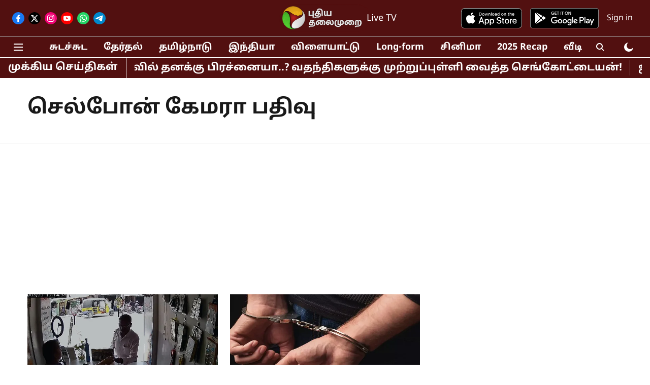

--- FILE ---
content_type: text/html; charset=utf-8
request_url: https://www.puthiyathalaimurai.com/topic/%E0%AE%9A%E0%AF%86%E0%AE%B2%E0%AF%8D%E0%AE%AA%E0%AF%8B%E0%AE%A9%E0%AF%8D-%E0%AE%95%E0%AF%87%E0%AE%AE%E0%AE%B0%E0%AE%BE-%E0%AE%AA%E0%AE%A4%E0%AE%BF%E0%AE%B5%E0%AF%81
body_size: 53880
content:
<!DOCTYPE html>
<html lang="ta" dir="ltr">
<head>
    <meta charset="utf-8"/>
    <title>செல்போன் கேமரா பதிவு</title><link rel="canonical" href="https://www.puthiyathalaimurai.com/topic/%E0%AE%9A%E0%AF%86%E0%AE%B2%E0%AF%8D%E0%AE%AA%E0%AF%8B%E0%AE%A9%E0%AF%8D-%E0%AE%95%E0%AF%87%E0%AE%AE%E0%AE%B0%E0%AE%BE-%E0%AE%AA%E0%AE%A4%E0%AE%BF%E0%AE%B5%E0%AF%81"/><meta name="description" content="Read stories listed under on செல்போன் கேமரா பதிவு"/><meta name="title" content="செல்போன் கேமரா பதிவு"/><meta name="keywords" content="செல்போன் கேமரா பதிவு"/><meta property="og:type" content="website"/><meta property="og:url" content="https://www.puthiyathalaimurai.com/topic/%E0%AE%9A%E0%AF%86%E0%AE%B2%E0%AF%8D%E0%AE%AA%E0%AF%8B%E0%AE%A9%E0%AF%8D-%E0%AE%95%E0%AF%87%E0%AE%AE%E0%AE%B0%E0%AE%BE-%E0%AE%AA%E0%AE%A4%E0%AE%BF%E0%AE%B5%E0%AF%81"/><meta property="og:title" content="செல்போன் கேமரா பதிவு"/><meta property="og:description" content="Read stories listed under on செல்போன் கேமரா பதிவு"/><meta name="twitter:card" content="summary_large_image"/><meta name="twitter:title" content="செல்போன் கேமரா பதிவு"/><meta name="twitter:description" content="Read stories listed under on செல்போன் கேமரா பதிவு"/><meta name="twitter:site" content="@PTTVNewsX"/><meta name="twitter:domain" content="https://www.puthiyathalaimurai.com"/><meta property="fb:app_id" content="1113250065862572"/><meta property="og:site_name" content="Puthiyathalaimurai"/><script type="application/ld+json">{"@context":"http://schema.org","@type":"BreadcrumbList","itemListElement":[{"@type":"ListItem","position":1,"name":"Home","item":"https://www.puthiyathalaimurai.com"}]}</script>
    <link href="/manifest.json" rel="manifest">
    <link rel="icon" href="/favicon.ico" type="image/x-icon">
    <meta content="width=device-width, initial-scale=1" name="viewport">
    <meta name="apple-mobile-web-app-capable" content="yes">
    <meta name="apple-mobile-web-app-status-bar-style" content="black">
    <meta name="apple-mobile-web-app-title" content="puthiyathalaimurai">
    <meta name="theme-color" content="#521010">

    

    
  
<script type="application/javascript">
  (() => setTimeout(() => {
    const scriptTag = document.createElement("script");
    scriptTag.setAttribute("src", "https://cdn.onesignal.com/sdks/OneSignalSDK.js");
    scriptTag.setAttribute("async", "true");
    const head = document.head;
    head.insertBefore(scriptTag, head.firstElementChild);
  }, 4000))();
  
  var OneSignal = OneSignal || [];
  OneSignal.push(function() {
    OneSignal.init({
      appId: "139b8bb5-3119-4368-97ea-39b265008b2e",
      notifyButton: {
        enable: true
      },
      autoRegister: true,
      persistNotification: false,
      safari_web_id: ""
    });
  });

  OneSignal.push(function() {
    OneSignal.sendTag("puthiyathalaimurai-breaking-news", "true").then(function(tagsSent) {
      console.info("Onesignal tags sent --> ", tagsSent);
    });
  });
</script>




            

    
    <!-- Styles for CLS start-->
    <style>
        :root {
            --logoWidth: 103px;
            --logoHeight: 32px;
        }
        .header-height {
            height: 48px !important;
        }
        .sticky-header-height {
            height:  48px !important;
        }
        .logoHeight {
            max-height: 32px !important;
            max-width: 103px !important;
        }
        @media (min-width: 768px) {
            :root {
                --logoWidth: 180px;
                --logoHeight: 56px;
            }
            .header-height {
                height: 73px !important;
            }
            .sticky-header-height {
                height: 113px !important;
            }
            .logoHeight {
                max-height: 56px !important;
                max-width: 180px !important;
            }
        }
    </style>
   <!-- Styles for CLS end-->

    <style>
         
        /* tamil */
@font-face {
  font-family: 'Noto Sans Tamil';
  font-style: normal;
  font-weight: 400;
  font-stretch: normal;
  src: url(https://fonts.gstatic.com/s/notosanstamil/v31/ieVc2YdFI3GCY6SyQy1KfStzYKZgzN1z4LKDbeZce-0429tBManUktuex7vGo40AoqHd_A.woff2) format('woff2');
  unicode-range: U+0964-0965, U+0B82-0BFA, U+200C-200D, U+20B9, U+25CC;
font-display: swap; }
/* latin-ext */
@font-face {
  font-family: 'Noto Sans Tamil';
  font-style: normal;
  font-weight: 400;
  font-stretch: normal;
  src: url(https://fonts.gstatic.com/s/notosanstamil/v31/ieVc2YdFI3GCY6SyQy1KfStzYKZgzN1z4LKDbeZce-0429tBManUktuex7vGo40YoqHd_A.woff2) format('woff2');
  unicode-range: U+0100-02BA, U+02BD-02C5, U+02C7-02CC, U+02CE-02D7, U+02DD-02FF, U+0304, U+0308, U+0329, U+1D00-1DBF, U+1E00-1E9F, U+1EF2-1EFF, U+2020, U+20A0-20AB, U+20AD-20C0, U+2113, U+2C60-2C7F, U+A720-A7FF;
font-display: swap; }
/* latin */
@font-face {
  font-family: 'Noto Sans Tamil';
  font-style: normal;
  font-weight: 400;
  font-stretch: normal;
  src: url(https://fonts.gstatic.com/s/notosanstamil/v31/ieVc2YdFI3GCY6SyQy1KfStzYKZgzN1z4LKDbeZce-0429tBManUktuex7vGo40WoqE.woff2) format('woff2');
  unicode-range: U+0000-00FF, U+0131, U+0152-0153, U+02BB-02BC, U+02C6, U+02DA, U+02DC, U+0304, U+0308, U+0329, U+2000-206F, U+20AC, U+2122, U+2191, U+2193, U+2212, U+2215, U+FEFF, U+FFFD;
font-display: swap; }
/* tamil */
@font-face {
  font-family: 'Noto Sans Tamil';
  font-style: normal;
  font-weight: 700;
  font-stretch: normal;
  src: url(https://fonts.gstatic.com/s/notosanstamil/v31/ieVc2YdFI3GCY6SyQy1KfStzYKZgzN1z4LKDbeZce-0429tBManUktuex7shpI0AoqHd_A.woff2) format('woff2');
  unicode-range: U+0964-0965, U+0B82-0BFA, U+200C-200D, U+20B9, U+25CC;
font-display: swap; }
/* latin-ext */
@font-face {
  font-family: 'Noto Sans Tamil';
  font-style: normal;
  font-weight: 700;
  font-stretch: normal;
  src: url(https://fonts.gstatic.com/s/notosanstamil/v31/ieVc2YdFI3GCY6SyQy1KfStzYKZgzN1z4LKDbeZce-0429tBManUktuex7shpI0YoqHd_A.woff2) format('woff2');
  unicode-range: U+0100-02BA, U+02BD-02C5, U+02C7-02CC, U+02CE-02D7, U+02DD-02FF, U+0304, U+0308, U+0329, U+1D00-1DBF, U+1E00-1E9F, U+1EF2-1EFF, U+2020, U+20A0-20AB, U+20AD-20C0, U+2113, U+2C60-2C7F, U+A720-A7FF;
font-display: swap; }
/* latin */
@font-face {
  font-family: 'Noto Sans Tamil';
  font-style: normal;
  font-weight: 700;
  font-stretch: normal;
  src: url(https://fonts.gstatic.com/s/notosanstamil/v31/ieVc2YdFI3GCY6SyQy1KfStzYKZgzN1z4LKDbeZce-0429tBManUktuex7shpI0WoqE.woff2) format('woff2');
  unicode-range: U+0000-00FF, U+0131, U+0152-0153, U+02BB-02BC, U+02C6, U+02DA, U+02DC, U+0304, U+0308, U+0329, U+2000-206F, U+20AC, U+2122, U+2191, U+2193, U+2212, U+2215, U+FEFF, U+FFFD;
font-display: swap; }
/* tamil */
@font-face {
  font-family: 'Noto Sans Tamil';
  font-style: normal;
  font-weight: 400;
  font-stretch: normal;
  src: url(https://fonts.gstatic.com/s/notosanstamil/v31/ieVc2YdFI3GCY6SyQy1KfStzYKZgzN1z4LKDbeZce-0429tBManUktuex7vGo40AoqHd_A.woff2) format('woff2');
  unicode-range: U+0964-0965, U+0B82-0BFA, U+200C-200D, U+20B9, U+25CC;
font-display: swap; }
/* latin-ext */
@font-face {
  font-family: 'Noto Sans Tamil';
  font-style: normal;
  font-weight: 400;
  font-stretch: normal;
  src: url(https://fonts.gstatic.com/s/notosanstamil/v31/ieVc2YdFI3GCY6SyQy1KfStzYKZgzN1z4LKDbeZce-0429tBManUktuex7vGo40YoqHd_A.woff2) format('woff2');
  unicode-range: U+0100-02BA, U+02BD-02C5, U+02C7-02CC, U+02CE-02D7, U+02DD-02FF, U+0304, U+0308, U+0329, U+1D00-1DBF, U+1E00-1E9F, U+1EF2-1EFF, U+2020, U+20A0-20AB, U+20AD-20C0, U+2113, U+2C60-2C7F, U+A720-A7FF;
font-display: swap; }
/* latin */
@font-face {
  font-family: 'Noto Sans Tamil';
  font-style: normal;
  font-weight: 400;
  font-stretch: normal;
  src: url(https://fonts.gstatic.com/s/notosanstamil/v31/ieVc2YdFI3GCY6SyQy1KfStzYKZgzN1z4LKDbeZce-0429tBManUktuex7vGo40WoqE.woff2) format('woff2');
  unicode-range: U+0000-00FF, U+0131, U+0152-0153, U+02BB-02BC, U+02C6, U+02DA, U+02DC, U+0304, U+0308, U+0329, U+2000-206F, U+20AC, U+2122, U+2191, U+2193, U+2212, U+2215, U+FEFF, U+FFFD;
font-display: swap; }
/* tamil */
@font-face {
  font-family: 'Noto Sans Tamil';
  font-style: normal;
  font-weight: 700;
  font-stretch: normal;
  src: url(https://fonts.gstatic.com/s/notosanstamil/v31/ieVc2YdFI3GCY6SyQy1KfStzYKZgzN1z4LKDbeZce-0429tBManUktuex7shpI0AoqHd_A.woff2) format('woff2');
  unicode-range: U+0964-0965, U+0B82-0BFA, U+200C-200D, U+20B9, U+25CC;
font-display: swap; }
/* latin-ext */
@font-face {
  font-family: 'Noto Sans Tamil';
  font-style: normal;
  font-weight: 700;
  font-stretch: normal;
  src: url(https://fonts.gstatic.com/s/notosanstamil/v31/ieVc2YdFI3GCY6SyQy1KfStzYKZgzN1z4LKDbeZce-0429tBManUktuex7shpI0YoqHd_A.woff2) format('woff2');
  unicode-range: U+0100-02BA, U+02BD-02C5, U+02C7-02CC, U+02CE-02D7, U+02DD-02FF, U+0304, U+0308, U+0329, U+1D00-1DBF, U+1E00-1E9F, U+1EF2-1EFF, U+2020, U+20A0-20AB, U+20AD-20C0, U+2113, U+2C60-2C7F, U+A720-A7FF;
font-display: swap; }
/* latin */
@font-face {
  font-family: 'Noto Sans Tamil';
  font-style: normal;
  font-weight: 700;
  font-stretch: normal;
  src: url(https://fonts.gstatic.com/s/notosanstamil/v31/ieVc2YdFI3GCY6SyQy1KfStzYKZgzN1z4LKDbeZce-0429tBManUktuex7shpI0WoqE.woff2) format('woff2');
  unicode-range: U+0000-00FF, U+0131, U+0152-0153, U+02BB-02BC, U+02C6, U+02DA, U+02DC, U+0304, U+0308, U+0329, U+2000-206F, U+20AC, U+2122, U+2191, U+2193, U+2212, U+2215, U+FEFF, U+FFFD;
font-display: swap; }

        
        body.fonts-loaded {--primaryFont: "Noto Sans Tamil", -apple-system, BlinkMacSystemFont, 'Segoe UI', 'Roboto', 'Oxygen', 'Ubuntu', 'Cantarell',
  'Fira Sans', 'Droid Sans', 'Helvetica Neue', sans-serif;--secondaryFont: "Noto Sans Tamil", -apple-system, BlinkMacSystemFont, 'Segoe UI', 'Roboto', 'Oxygen', 'Ubuntu', 'Cantarell',
  'Fira Sans', 'Droid Sans', 'Helvetica Neue', sans-serif;--fontsize-larger: 24px;--fontsize-halfjumbo: 32px;--fontsize-largest: 29px;--fontsize-smaller: 11px;--fontsize-small: 13px;--fontsize-medium: 16px;}
        #sw-wrapper{position:fixed;background-color:#fff;align-items:center;margin:0 40px 48px;width:294px;height:248px;box-shadow:0 0 10px 0 rgba(0,0,0,.19);bottom:0;z-index:1001;flex-direction:column;display:none;right:0}.sw-app{font-weight:700;text-transform:capitalize}.sw-url{color:#858585;font-size:12px}#sw-wrapper .sw-wrapper--image{width:56px;margin-bottom:10px}#sw-wrapper #service-worker-popup{position:absolute;border:0;border-radius:0;bottom:32px;background-color:var(--primaryColor,#2c61ad)}#sw-wrapper #close-dialog{align-self:flex-end;border:0;background-color:transparent;color:var(--primaryColor,#000);padding:12px}#sw-wrapper #close-dialog svg{width:24px}@media (min-width:320px) and (max-width:767px){#sw-wrapper{position:fixed;background-color:#fff;width:100%;align-items:center;justify-content:start;height:248px;bottom:0;z-index:1001;flex-direction:column;margin:0}}
        </style>
    <style>
        /*! normalize.css v7.0.0 | MIT License | github.com/necolas/normalize.css */html{-ms-text-size-adjust:100%;-webkit-text-size-adjust:100%;line-height:1.15}article,aside,footer,header,nav,section{display:block}h1{font-size:2em;margin:.67em 0}figcaption,figure,main{display:block}figure{margin:1em 40px}hr{box-sizing:content-box;height:0;overflow:visible}pre{font-family:monospace;font-size:1em}a{-webkit-text-decoration-skip:objects;background-color:transparent}abbr[title]{border-bottom:none;text-decoration:underline;text-decoration:underline dotted}b,strong{font-weight:bolder}code,kbd,samp{font-family:monospace;font-size:1em}dfn{font-style:italic}mark{background-color:#ff0;color:#000}small{font-size:80%}sub,sup{font-size:75%;line-height:0;position:relative;vertical-align:baseline}sub{bottom:-.25em}sup{top:-.5em}audio,video{display:inline-block}audio:not([controls]){display:none;height:0}img{border-style:none}svg:not(:root){overflow:hidden}button,input,optgroup,select,textarea{font-family:var(--primaryFont);font-size:100%;line-height:1.15;margin:0}button,input{overflow:visible}button,select{text-transform:none}[type=reset],[type=submit],button,html [type=button]{-webkit-appearance:button}[type=button]::-moz-focus-inner,[type=reset]::-moz-focus-inner,[type=submit]::-moz-focus-inner,button::-moz-focus-inner{border-style:none;padding:0}[type=button]:-moz-focusring,[type=reset]:-moz-focusring,[type=submit]:-moz-focusring,button:-moz-focusring{outline:1px dotted ButtonText}fieldset{padding:.35em .75em .625em}legend{box-sizing:border-box;color:inherit;display:table;max-width:100%;padding:0;white-space:normal}progress{display:inline-block;vertical-align:baseline}textarea{overflow:auto}[type=checkbox],[type=radio]{box-sizing:border-box;padding:0}[type=number]::-webkit-inner-spin-button,[type=number]::-webkit-outer-spin-button{height:auto}[type=search]{-webkit-appearance:textfield;outline-offset:-2px}[type=search]::-webkit-search-cancel-button,[type=search]::-webkit-search-decoration{-webkit-appearance:none}::-webkit-file-upload-button{-webkit-appearance:button;font:inherit}details,menu{display:block}summary{display:list-item}canvas{display:inline-block}[hidden],template{display:none}:root{--transparentBlack:rgba(53,53,53,.5);--blackTransparent:rgba(0,0,0,.2);--rgbBlack:0,0,0;--rgbWhite:255,255,255;--white:#fff;--black:#000;--shaded-grey:#6f6d70;--base-blue:#2f73e4;--slighty-darker-blue:#4860bc;--gray-light:#818181;--grey:#dadada;--light-blue:#e7e7f6;--orange:#e84646;--light-gray:#333;--off-grey:#dadee1;--lighter-gray:#797979;--darkest-gray:#333;--darker-gray:#313131;--faded-gray:#0f0f0f;--red:#ff7171;--bright-red:#de0c0b;--blue:#023048;--gray:#5c5c5c;--gray-darkest:#232323;--gray-lighter:#a4a4a4;--gray-lightest:#e9e6e6;--facebook:#4e71a8;--twitter:#1cb7eb;--linkedin:#0077b5;--whatsapp:#25d366;--concrete:#f2f2f2;--tundora:#4c4c4c;--greyBlack:#464646;--gray-whiter:#d8d8d8;--gray-white-fa:#fafafa;--lightBlue:#5094fb;--whitest:#eaeaea;--darkBlue:#132437;--paragraphColor:#4d4d4d;--success:#2dbe65;--defaultDarkBackground:#262626;--defaultDarkBorder:rgba(161,175,194,.1);--font-size-smaller:12px;--font-size-small:14px;--font-size-base:16px;--font-size-medium:18px;--fontsize-large:24px;--fontsize-larger:32px;--oneColWidth:73px;--sevenColWidth:655px;--outerSpace:calc(50vw - 594px);--headerWidth:122px;--headerLargeWidth:190px;--headerHeight:32px;--bold:bold;--normal:normal}@media (min-width:768px){:root{--headerWidth:300px;--headerHeight:56px;--headerLargeWidth:300px}}html{font-size:100%}body{font-family:var(--primaryFont);font-size:1rem;font-weight:400;line-height:var(--bodyLineHeight);text-rendering:auto}h1,h2,h3,h4,h5,h6,ol,p,ul{font-weight:400;margin:0;padding:0}h1{font-size:2.25rem;font-weight:300;line-height:1.38889rem}h1,h2{font-family:var(--primaryFont)}h2{font-size:2rem;line-height:2.22222rem;padding:.75rem 0 .5rem}h3{font-family:var(--primaryFont);font-size:1.8125rem;line-height:1.24138rem;word-break:normal}h4{font-size:1.5rem}h4,h5{font-weight:700;line-height:1.33333rem}h5{font-size:1.125rem}h6{font-size:.8125rem;line-height:1.23077rem}p{font-size:1rem;line-height:var(--bodyLineHeight)}li,p{font-family:var(--primaryFont)}:root{--zIndex-60:600;--zIndex-header-item:601;--zIndex-social:499;--zIndex-social-popup:1000;--zIndex-sub-menu:9;--zIndex-99:99;--zIndex-search:999;--zIndex-menu:2;--zIndex-loader-overlay:1100}.play-icon{position:relative}.play-icon:after,.play-icon:before{content:"";display:block;left:50%;position:absolute;top:50%;transform:translateX(-50%) translateY(-50%)}.play-icon:before{background:#000;border-radius:50%;height:46px;opacity:.8;width:46px;z-index:10}@media (min-width:768px){.play-icon:before{height:60px;width:60px}}.play-icon:after{border-bottom:7px solid transparent;border-left:11px solid #fff;border-top:7px solid transparent;height:0;margin-left:2px;width:0;z-index:11}@media (min-width:768px){.play-icon:after{border-bottom:9px solid transparent;border-left:15px solid #fff;border-top:9px solid transparent}}.play-icon--small:before{height:46px;width:46px}@media (min-width:768px){.play-icon--small:before{height:46px;width:46px}}.play-icon--small:after{border-bottom:7px solid transparent;border-left:11px solid #fff;border-top:7px solid transparent}@media (min-width:768px){.play-icon--small:after{border-bottom:9px solid transparent;border-left:15px solid #fff;border-top:9px solid transparent}}.play-icon--medium:before{height:46px;width:46px}@media (min-width:768px){.play-icon--medium:before{height:65px;width:65px}}.play-icon--medium:after{border-bottom:7px solid transparent;border-left:11px solid #fff;border-top:7px solid transparent}@media (min-width:768px){.play-icon--medium:after{border-bottom:13px solid transparent;border-left:20px solid #fff;border-top:13px solid transparent}}.play-icon--large:before{height:46px;width:46px}@media (min-width:768px){.play-icon--large:before{height:100px;width:100px}}.play-icon--large:after{border-bottom:7px solid transparent;border-left:11px solid #fff;border-top:7px solid transparent}@media (min-width:768px){.play-icon--large:after{border-bottom:15px solid transparent;border-left:22px solid #fff;border-top:15px solid transparent}}.component-wrapper{overflow:auto;padding:32px 15px}.component-wrapper,.maxwidth-wrapper{margin-left:auto;margin-right:auto;max-width:1172px}.component-wrapper-fluid{margin-bottom:15px}@media (min-width:768px){.component-wrapper-fluid{padding-top:15px}}.card-background-color{background-color:var(--white)}.card>:nth-child(3){clear:both;content:""}.app-ad{overflow:hidden;text-align:center;width:100%}.app-ad--vertical{padding-bottom:15px;text-align:center}@media (min-width:768px){.app-ad--vertical{text-align:right}}.app-ad--mrec .adBox,.app-ad--mrec .adbutler-wrapper{padding:30px 0}.app-ad--story-mrec .adBox,.app-ad--story-mrec .adbutler-wrapper{padding-bottom:35px}.app-ad--leaderboard .adBox,.app-ad--leaderboard .adbutler-wrapper{padding:8px}.app-ad--horizontal{clear:both}.app-ad--horizontal .adBox,.app-ad--horizontal .adbutler-wrapper{padding:15px 0}.app-ad--story-horizontal .adBox,.app-ad--story-horizontal .adbutler-wrapper{padding-bottom:25px}.app-ad--grid-horizontal{grid-column:1/4}.video-play-icon{display:block;position:relative}.video-play-icon:before{background-size:88px;content:"";display:block;height:90px;left:50%;position:absolute;top:50%;transform:translate(-50%,-50%);width:90px;z-index:10}.qt-button{border-radius:100px;color:#fff;font-family:var(--primaryFont);font-size:1rem;font-weight:300;padding:10px 28px;text-align:center}.qt-button:hover{cursor:pointer}.qt-button--primary{background:#2f73e4}.qt-button--secondary{background:#2f73e4;border:1px solid #fff}.qt-button--transparent{background:transparent;border:2px solid #2f73e4;color:#2f73e4}.overlay{background:rgba(0,0,0,.09);display:none;height:100%;left:0;position:fixed;top:0;width:100%;z-index:600}.overlay--active{display:block}.sidebar{height:100%;left:0;overflow:scroll;padding:50px 48px;position:fixed;top:0;transform:translateX(-100%);transition:transform 375ms cubic-bezier(0,0,.2,1);width:100%;z-index:601}@media (min-width:768px){.sidebar{width:445px}}.sidebar.open{background-color:var(--headerBackgroundColor,#fff);color:var(--headerTextColor,#333);transform:translateX(0);transition:transform 375ms cubic-bezier(.4,0,1,1)}.ltr-side-bar{left:auto;right:0;transform:translateX(100%)}.ltr-arrow{left:0;position:absolute;right:unset}.sidebar.open.ltr-side-bar{transform:translateX(0)}.sidebar__nav__logo{font-family:var(--primaryFont);font-size:2.125rem;font-weight:700;margin-bottom:60px}.sidebar__nav__logo:after,.sidebar__nav__logo:before{content:"";display:table}.sidebar__nav__logo:after{clear:both}.sidebar__nav__logo .logo{color:#2f73e4;display:inline-block;float:left;font-family:var(--primaryFont);font-size:2.125rem;font-weight:700;max-width:210px;padding:0}.sidebar__nav__logo .logo .app-logo__element{max-height:85px;object-fit:contain}.sidebar__nav__logo .close{color:var(--headerIconColor,#a9a9a9);cursor:pointer;float:right;font-weight:300;height:22px;position:relative;top:16px;width:22px}.sidebar__social li{display:inline-block}.sidebar__social li a{margin-right:25px}ul.sidebar__info{border-top:2px solid #2f73e4;margin:0 0 50px;padding-top:30px}ul.sidebar__info li a{font-size:1.375rem!important;font-weight:300}ul.submenu li a{color:var(--headerTextColor,#a9a9a9);font-size:1.375rem;padding-bottom:25px}.sidebar__nav{font-family:var(--primaryFont)}.sidebar__nav ul{list-style:none;margin:0;padding:0}.sidebar__nav ul li{clear:both}.sidebar__nav ul li a,.sidebar__nav ul li span{cursor:pointer;display:block;font-size:1.625rem;font-weight:300;padding-bottom:30px}.sidebar__nav ul li a:hover,.sidebar__nav ul li span:hover{color:var(--headerIconColor,#a9a9a9)}.sidebar__nav ul li.has--submenu .submenu-arrow{float:right}.sidebar__nav ul li.has--submenu a,.sidebar__nav ul li.has--submenu div{display:flex;justify-content:space-between}.sidebar__nav ul li.has--submenu .submenu-arrow:after{border-style:solid;border-width:.07em .07em 0 0;color:#9e9e9e;content:"";display:inline-block;float:right;height:.45em;position:relative;top:.45em;transform:rotate(135deg);transition:transform .3s;vertical-align:top;width:.45em;will-change:transform}.sidebar__nav ul li.has--submenu.open .submenu-arrow:after{top:.65em;transform:rotate(315deg)}ul.submenu li a:hover{color:var(--headerIconColor,#a9a9a9)}ul.submenu{display:none;padding-left:38px}input,ul.submenu--show{display:block}input{background:#fff;border:none;border-radius:4px;color:#a3a3a3;font-weight:300;padding:10px 15px;width:100%}button{border-radius:100px;color:#fff;font-size:1rem;padding:10px 27px}.qt-search{align-items:center;display:flex;position:relative}.qt-search__form-wrapper{width:100%}.qt-search__form-wrapper form input{background-color:transparent;border-bottom:1px solid #d8d8d8;border-radius:0;font-size:32px;font-weight:700;opacity:.5;outline:none;padding:8px 0}.qt-search__form .search-icon{background:transparent;border:none;cursor:pointer;height:24px;outline:none;position:absolute;right:0;top:0;width:24px}html[dir=rtl] .search-icon{left:0;right:auto}.loader-overlay-container{align-items:center;background-color:rgba(0,0,0,.8);bottom:0;display:flex;flex-direction:column-reverse;justify-content:center;left:0;position:fixed;right:0;top:0;z-index:var(--zIndex-loader-overlay)}.spinning-loader{animation:spinAnimation 1.1s ease infinite;border-radius:50%;font-size:10px;height:1em;position:relative;text-indent:-9999em;transform:translateZ(0);width:1em}@keyframes spinAnimation{0%,to{box-shadow:0 -2.6em 0 0 var(--white),1.8em -1.8em 0 0 var(--blackTransparent),2.5em 0 0 0 var(--blackTransparent),1.75em 1.75em 0 0 var(--blackTransparent),0 2.5em 0 0 var(--blackTransparent),-1.8em 1.8em 0 0 var(--blackTransparent),-2.6em 0 0 0 hsla(0,0%,100%,.5),-1.8em -1.8em 0 0 hsla(0,0%,100%,.7)}12.5%{box-shadow:0 -2.6em 0 0 hsla(0,0%,100%,.7),1.8em -1.8em 0 0 var(--white),2.5em 0 0 0 var(--blackTransparent),1.75em 1.75em 0 0 var(--blackTransparent),0 2.5em 0 0 var(--blackTransparent),-1.8em 1.8em 0 0 var(--blackTransparent),-2.6em 0 0 0 var(--blackTransparent),-1.8em -1.8em 0 0 hsla(0,0%,100%,.5)}25%{box-shadow:0 -2.6em 0 0 hsla(0,0%,100%,.5),1.8em -1.8em 0 0 hsla(0,0%,100%,.7),2.5em 0 0 0 var(--white),1.75em 1.75em 0 0 var(--blackTransparent),0 2.5em 0 0 var(--blackTransparent),-1.8em 1.8em 0 0 var(--blackTransparent),-2.6em 0 0 0 var(--blackTransparent),-1.8em -1.8em 0 0 var(--blackTransparent)}37.5%{box-shadow:0 -2.6em 0 0 var(--blackTransparent),1.8em -1.8em 0 0 hsla(0,0%,100%,.5),2.5em 0 0 0 hsla(0,0%,100%,.7),1.75em 1.75em 0 0 var(--white),0 2.5em 0 0 var(--blackTransparent),-1.8em 1.8em 0 0 var(--blackTransparent),-2.6em 0 0 0 var(--blackTransparent),-1.8em -1.8em 0 0 var(--blackTransparent)}50%{box-shadow:0 -2.6em 0 0 var(--blackTransparent),1.8em -1.8em 0 0 var(--blackTransparent),2.5em 0 0 0 hsla(0,0%,100%,.5),1.75em 1.75em 0 0 hsla(0,0%,100%,.7),0 2.5em 0 0 var(--white),-1.8em 1.8em 0 0 var(--blackTransparent),-2.6em 0 0 0 var(--blackTransparent),-1.8em -1.8em 0 0 var(--blackTransparent)}62.5%{box-shadow:0 -2.6em 0 0 var(--blackTransparent),1.8em -1.8em 0 0 var(--blackTransparent),2.5em 0 0 0 var(--blackTransparent),1.75em 1.75em 0 0 hsla(0,0%,100%,.5),0 2.5em 0 0 hsla(0,0%,100%,.7),-1.8em 1.8em 0 0 var(--white),-2.6em 0 0 0 var(--blackTransparent),-1.8em -1.8em 0 0 var(--blackTransparent)}75%{box-shadow:0 -2.6em 0 0 var(--blackTransparent),1.8em -1.8em 0 0 var(--blackTransparent),2.5em 0 0 0 var(--blackTransparent),1.75em 1.75em 0 0 var(--blackTransparent),0 2.5em 0 0 hsla(0,0%,100%,.5),-1.8em 1.8em 0 0 hsla(0,0%,100%,.7),-2.6em 0 0 0 var(--white),-1.8em -1.8em 0 0 var(--blackTransparent)}87.5%{box-shadow:0 -2.6em 0 0 var(--blackTransparent),1.8em -1.8em 0 0 var(--blackTransparent),2.5em 0 0 0 var(--blackTransparent),1.75em 1.75em 0 0 var(--blackTransparent),0 2.5em 0 0 var(--blackTransparent),-1.8em 1.8em 0 0 hsla(0,0%,100%,.5),-2.6em 0 0 0 hsla(0,0%,100%,.7),-1.8em -1.8em 0 0 var(--white)}}.icon.loader{fill:var(--primaryColor);height:50px;left:calc(50% - 50px);position:fixed;top:calc(50% - 25px);width:100px}:root{--arrow-c-brand1:#ff214b;--arrow-c-brand2:#1bbb87;--arrow-c-brand3:#6fe7c0;--arrow-c-brand4:#f6f8ff;--arrow-c-brand5:#e9e9e9;--arrow-c-accent1:#2fd072;--arrow-c-accent2:#f5a623;--arrow-c-accent3:#f81010;--arrow-c-accent4:#d71212;--arrow-c-accent5:#f2f2f2;--arrow-c-accent6:#e8eaed;--arrow-c-mono1:#000;--arrow-c-mono2:rgba(0,0,0,.9);--arrow-c-mono3:rgba(0,0,0,.7);--arrow-c-mono4:rgba(0,0,0,.6);--arrow-c-mono5:rgba(0,0,0,.3);--arrow-c-mono6:rgba(0,0,0,.2);--arrow-c-mono7:rgba(0,0,0,.1);--arrow-c-invert-mono1:#fff;--arrow-c-invert-mono2:hsla(0,0%,100%,.9);--arrow-c-invert-mono3:hsla(0,0%,100%,.7);--arrow-c-invert-mono4:hsla(0,0%,100%,.6);--arrow-c-invert-mono5:hsla(0,0%,100%,.3);--arrow-c-invert-mono6:hsla(0,0%,100%,.2);--arrow-c-invert-mono7:hsla(0,0%,100%,.1);--arrow-c-invert-mono8:#dedede;--arrow-c-invert-mono9:hsla(0,0%,87%,.1);--arrow-c-dark:#0d0d0d;--arrow-c-light:#fff;--arrow-spacing-xxxs:2px;--arrow-spacing-xxs:4px;--arrow-spacing-xs:8px;--arrow-spacing-s:12px;--arrow-spacing-m:16px;--arrow-spacing-20:20px;--arrow-spacing-l:24px;--arrow-spacing-xl:32px;--arrow-spacing-28:28px;--arrow-spacing-48:48px;--arrow-spacing-40:40px;--arrow-spacing-96:96px;--arrow-fs-tiny:14px;--arrow-fs-xs:16px;--arrow-fs-s:18px;--arrow-fs-m:20px;--arrow-fs-l:24px;--arrow-fs-xl:26px;--arrow-fs-xxl:30px;--arrow-fs-huge:32px;--arrow-fs-big:40px;--arrow-fs-jumbo:54px;--arrow-fs-28:28px;--arrow-typeface-primary:-apple-system,BlinkMacSystemFont,"Helvetica Neue",Helvetica,Arial,sans-serif;--arrow-typeface-secondary:Verdana,Geneva,Tahoma,sans-serif;--arrow-sans-serif:sans-serif;--arrow-lh-1:1;--arrow-lh-2:1.2;--arrow-lh-3:1.3;--arrow-lh-4:1.4;--arrow-lh-5:1.5;--arrow-fw-light:300;--arrow-fw-normal:400;--arrow-fw-500:500;--arrow-fw-semi-bold:600;--arrow-fw-bold:700;--light-border:var(--arrow-c-invert-mono7);--dark-border:var(--arrow-c-mono7);--fallback-img:#e8e8e8;--z-index-9:9;--z-index-1:1}.arrow-component{-webkit-font-smoothing:antialiased;-moz-osx-font-smoothing:grayscale;-moz-font-feature-settings:"liga" on;font-family:var(--arrow-typeface-primary);font-weight:var(--arrow-fw-normal);text-rendering:optimizeLegibility}.arrow-component h1,.arrow-component h2,.arrow-component h3,.arrow-component h4,.arrow-component h5,.arrow-component h6,.arrow-component ol,.arrow-component ul{font-family:var(--arrow-typeface-primary)}.arrow-component li,.arrow-component p{font-size:var(--arrow-fs-xs);line-height:var(--arrow-lh-1)}.arrow-component figure{margin:0;padding:0}.arrow-component h1{font-size:var(--arrow-fs-28);font-stretch:normal;font-style:normal;font-weight:var(--arrow-fw-bold);letter-spacing:normal;line-height:var(--arrow-lh-3)}@media only screen and (min-width:768px){.arrow-component h1{font-size:var(--arrow-fs-big)}}.arrow-component h2{font-size:var(--arrow-fs-l);font-stretch:normal;font-style:normal;font-weight:var(--arrow-fw-bold);letter-spacing:normal;line-height:var(--arrow-lh-3)}@media only screen and (min-width:768px){.arrow-component h2{font-size:var(--arrow-fs-huge)}}.arrow-component h3{font-size:var(--arrow-fs-m);font-stretch:normal;font-style:normal;font-weight:var(--arrow-fw-bold);letter-spacing:normal;line-height:var(--arrow-lh-3)}@media only screen and (min-width:768px){.arrow-component h3{font-size:var(--arrow-fs-l)}}.arrow-component h4{font-size:var(--arrow-fs-s);font-stretch:normal;font-style:normal;font-weight:var(--arrow-fw-bold);letter-spacing:normal;line-height:var(--arrow-lh-3)}@media only screen and (min-width:768px){.arrow-component h4{font-size:var(--arrow-fs-m)}}.arrow-component h5{font-size:var(--arrow-fs-xs);font-stretch:normal;font-style:normal;font-weight:var(--arrow-fw-bold);letter-spacing:normal;line-height:var(--arrow-lh-3)}@media only screen and (min-width:768px){.arrow-component h5{font-size:var(--arrow-fs-s)}}.arrow-component h6{font-size:var(--arrow-fs-xs);font-weight:var(--arrow-fw-bold);line-height:var(--arrow-lh-3)}.arrow-component h6,.arrow-component p{font-stretch:normal;font-style:normal;letter-spacing:normal}.arrow-component p{font-family:var(--arrow-typeface-secondary);font-size:var(--arrow-fs-m);font-weight:400;line-height:var(--arrow-lh-5);word-break:break-word}.arrow-component.full-width-with-padding{margin-left:calc(-50vw + 50%);margin-right:calc(-50vw + 50%);padding:var(--arrow-spacing-m) calc(50vw - 50%) var(--arrow-spacing-xs) calc(50vw - 50%)}.p-alt{font-size:var(--arrow-fs-xs);font-stretch:normal;font-style:normal;font-weight:400;letter-spacing:normal;line-height:var(--arrow-lh-5)}.author-name,.time{font-weight:400}.author-name,.section-tag,.time{font-size:var(--arrow-fs-tiny);font-stretch:normal;font-style:normal;letter-spacing:normal}.section-tag{font-weight:700;line-height:normal}.arr-hidden-desktop{display:none}@media only screen and (max-width:768px){.arr-hidden-desktop{display:block}}.arr-hidden-mob{display:block}@media only screen and (max-width:768px){.arr-hidden-mob{display:none}}.arr-custom-style a{border-bottom:1px solid var(--arrow-c-mono2);color:var(--arrow-c-mono2)}.arr-story-grid{grid-column-gap:var(--arrow-spacing-l);display:grid;grid-template-columns:repeat(4,minmax(auto,150px));margin:0 12px;position:relative}@media only screen and (min-width:768px){.arr-story-grid{grid-template-columns:[grid-start] minmax(48px,auto) [container-start] repeat(12,minmax(auto,55px)) [container-end] minmax(48px,auto) [grid-end];margin:unset}}@media only screen and (min-width:768px) and (min-width:1025px){.arr-story-grid{grid-template-columns:[grid-start] minmax(56px,auto) [container-start] repeat(12,minmax(auto,73px)) [container-end] minmax(56px,auto) [grid-end]}}.content-style{display:contents}.with-rounded-corners,.with-rounded-corners img{border-radius:var(--arrow-spacing-s)}.arr-image-placeholder{background-color:#f0f0f0}.arr--share-sticky-wrapper{bottom:0;justify-items:flex-start;margin:var(--arrow-spacing-l) 0;position:absolute;right:0;top:120px}@media only screen and (min-width:1025px){.arr--share-sticky-wrapper{left:0;right:unset}}html[dir=rtl] .arr--share-sticky-wrapper{left:0;right:unset}@media only screen and (min-width:1025px){html[dir=rtl] .arr--share-sticky-wrapper{left:unset;right:0}}:root{--max-width-1172:1172px;--spacing-40:40px}body{--arrow-typeface-primary:var(--primaryFont);--arrow-typeface-secondary:var(--secondaryFont);--arrow-c-brand1:var(--primaryColor);--fallback-img:var(--primaryColor);background:#f5f5f5;color:var(--textColor);margin:0;overflow-anchor:none;overflow-x:hidden}#container{min-height:100vh;width:100%}#header-logo img,#header-logo-mobile img{align-content:center;height:var(--logoHeight);width:var(--logoWidth)}.breaking-news-wrapper{min-height:32px}@media (min-width:768px){.breaking-news-wrapper{min-height:40px}}.breaking-news-wrapper.within-container{min-height:48px}@media (min-width:768px){.breaking-news-wrapper.within-container{min-height:72px}}#row-4{max-width:1172px;min-height:100%}*{box-sizing:border-box}.container{margin:0 auto;max-width:1172px;padding:0 16px}h1{font-family:Open Sans,sans-serif;font-size:1.875rem;font-weight:800;margin:10px 0;text-transform:uppercase}h1 span{font-family:Cardo,serif;font-size:1.5rem;font-style:italic;font-weight:400;margin:0 5px;text-transform:none}.toggle{display:block;height:30px;margin:30px auto 10px;width:28px}.toggle span:after,.toggle span:before{content:"";left:0;position:absolute;top:-9px}.toggle span:after{top:9px}.toggle span{display:block;position:relative}.toggle span,.toggle span:after,.toggle span:before{backface-visibility:hidden;background-color:#000;border-radius:2px;height:5px;transition:all .3s;width:100%}.toggle.on span{background-color:transparent}.toggle.on span:before{background-color:#fff;transform:rotate(45deg) translate(5px,5px)}.toggle.on span:after{background-color:#fff;transform:rotate(-45deg) translate(7px,-8px)}.story-card__image.story-card__image--cover.set-fallback{padding:0}a{color:inherit;text-decoration:none}.arr--headline,.arr--story-headline{word-break:break-word}.arrow-component.arr--four-col-sixteen-stories .arr--collection-name h3,.arrow-component.arr--two-col-four-story-highlight .arr--collection-name h3{font-size:inherit;font-weight:inherit}.arrow-component.arr--collection-name .arr-collection-name-border-left{font-size:1.625rem!important;margin-left:-4px;min-width:8px;width:8px}@media (min-width:768px){.arrow-component.arr--collection-name .arr-collection-name-border-left{font-size:2.125rem!important}}.arrow-component.arr--headline h2{padding:0}.sticky-layer{box-shadow:0 1px 6px 0 rgba(0,0,0,.1);left:0;position:fixed;right:0;top:0;z-index:var(--zIndex-search)}.ril__toolbarItem .arr--hyperlink-button{position:relative;top:6px}.arr--text-element p{margin-bottom:15px;word-break:break-word}.arr--text-element ul li{font-family:var(--arrow-typeface-secondary);font-size:var(--arrow-fs-s);line-height:var(--arrow-lh-5);margin-bottom:4px;word-break:break-word}@media (min-width:768px){.arr--text-element ul li{font-size:var(--arrow-fs-m)}}.arr--text-element ol li{margin-bottom:4px}.arr--text-element ul li p{margin-bottom:unset}.arr--blurb-element blockquote{margin:unset}.arr--quote-element p:first-of-type{font-family:var(--primaryFont)}.elm-onecolstorylist{grid-column:1/4}.ril-image-current{width:auto!important}.ril__image,.ril__imageNext,.ril__imagePrev{max-width:100%!important}.rtl-twoColSixStories .arr--content-wrapper{order:-1}.rtl-threeColTwelveStories{order:2}.author-card-wrapper div{display:inline!important}.mode-wrapper{min-width:52px;padding:var(--arrow-spacing-xs) var(--arrow-spacing-m)}@media (--viewport-medium ){.mode-wrapper{min-width:44px;padding:var(--arrow-spacing-xs) var(--arrow-spacing-s)}}img.qt-image{object-fit:cover;width:100%}.qt-image-16x9{margin:0;overflow:hidden;padding-top:56.25%;position:relative}.qt-image-16x9 img{left:0;position:absolute;top:0}.qt-responsive-image{margin:0;overflow:hidden;padding-top:56.25%;position:relative}@media (min-width:768px){.qt-responsive-image{padding-top:37.5%}}.qt-responsive-image img{left:0;position:absolute;top:0}.qt-image-2x3{margin:0}img{display:block;max-width:100%;width:100%}.row{clear:both}.row:after,.row:before{content:"";display:table}.row:after{clear:both}@media (min-width:768px){.col-4:nth-of-type(2n){margin-right:0}}.section__head__title{margin-bottom:20px}@media (min-width:992px){.section__head__title{margin-bottom:30px}}.sub--section{background:rgba(0,0,0,.5);color:#fff;font-size:1.25rem;font-weight:700;padding:6px 14px}.section__card--image{margin-bottom:23px}.author--submission{color:#3d3d3d;font-size:.6875rem;font-weight:300}@media (min-width:992px){.author--submission{font-size:.875rem}}.slick-next{margin-right:0}@media (min-width:992px){.slick-next{margin-right:20px}}.slick-prev{margin-left:0}@media (min-width:992px){.slick-prev{margin-left:20px}}body.dir-right{direction:rtl}.story-element-data-table{max-width:calc(100vw - 24px);overflow:auto;word-break:normal!important}@media (min-width:768px){.story-element-data-table{max-width:62vw}}@media (min-width:768px) and (min-width:1024px){.story-element-data-table{max-width:100%}}.story-element-data-table table{border-collapse:collapse;margin:0 auto}.story-element-data-table th{background-color:var(--gray-lighter)}.story-element-data-table td,.story-element-data-table th{border:1px solid var(--shaded-grey);min-width:80px;padding:5px;vertical-align:text-top}html[dir=rtl] .story-element-data-table table{direction:ltr}html[dir=rtl] .story-element-data-table td,html[dir=rtl] .story-element-data-table th{direction:rtl}.static-container{color:var(--staticTextColor);margin-bottom:15px;margin-left:auto;margin-right:auto;max-width:1172px;overflow:auto;padding:15px 15px 0}@media (min-width:768px){.static-container{padding:30px}}@media (min-width:992px){.static-container{padding:50px 120px}}.static-container__wrapper{padding:20px}@media (min-width:768px){.static-container__wrapper{padding:30px}}@media (min-width:992px){.static-container__wrapper{padding:30px 40px}}.static-container h1,.static-container__headline{color:var(--staticHeadlineColor);font-family:var(--primaryFont);font-size:1.5rem;font-weight:700;line-height:var(--headlineLineHeight);margin:10px 0;text-align:left;text-transform:capitalize}@media (min-width:768px){.static-container h1,.static-container__headline{font-size:1.5rem;margin-bottom:30px}}@media (min-width:992px){.static-container h1,.static-container__headline{font-size:2rem}}.static-container h2,.static-container__sub-headline{color:var(--staticHeadlineColor);font-size:1.25rem;font-weight:700;line-height:1.5}@media (min-width:768px){.static-container h2,.static-container__sub-headline{font-size:1.25rem}}@media (min-width:992px){.static-container h2,.static-container__sub-headline{font-size:1.5rem}}.static-container h3{color:var(--staticHeadlineColor);font-size:1rem;font-weight:700;line-height:1.5;margin-bottom:4px;margin-top:12px}@media (min-width:768px){.static-container h3{font-size:1rem}}@media (min-width:992px){.static-container h3{font-size:1.25rem}}.static-container h4{color:var(--staticHeadlineColor);font-size:1rem;font-weight:700;margin-bottom:4px;margin-top:12px}@media (min-width:992px){.static-container h4{font-size:1.125rem}}.static-container h5,.static-container h6{color:var(--staticHeadlineColor);font-size:1rem;font-weight:700;margin-bottom:4px;margin-top:12px}.static-container__media-object{display:flex;flex-direction:column}.static-container__media-object-info{color:var(--staticInfoColor);font-style:italic;margin:10px 0 15px}@media (min-width:768px){.static-container__media-object-content{display:flex}}.static-container__media-object-content__image{flex-basis:190px;flex-shrink:0;margin:0 15px 15px 0}.static-container__media-object-content__image img{border:1px solid var(--mode-color);border-radius:50%}.static-container ol,.static-container ul,.static-container__list{color:var(--staticTextColor);margin-top:15px;padding-left:20px}.static-container li{color:var(--staticTextColor)}.static-container p,.static-container__description,.static-container__list,.static-container__media-object{color:var(--staticTextColor);font-family:var(--secondaryFont);font-size:1rem;line-height:1.5;margin-bottom:15px}.static-container p:last-child,.static-container__description:last-child,.static-container__list:last-child,.static-container__media-object:last-child{margin-bottom:25px}@media (min-width:992px){.static-container p,.static-container__description,.static-container__list,.static-container__media-object{font-size:1.25rem}}.static-container__tlm-list{padding-left:20px}.static-container__subheadline{margin-bottom:10px}.static-container__footer--images{align-items:center;display:flex;flex-wrap:wrap;height:50px;justify-content:space-between;margin:30px 0}.static-container__footer--images img{height:100%;width:auto}.static-container__override-list{margin-left:17px}.static-container__override-list-item{padding-left:10px}.static-container__override-a,.static-container__override-a:active,.static-container__override-a:focus,.static-container__override-a:hover{color:var(--primaryColor);cursor:pointer;text-decoration:underline}.static-container .awards-image{margin:0 auto;width:200px}.svg-handler-m__social-svg-wrapper__C20MA,.svg-handler-m__svg-wrapper__LhbXl{align-items:center;display:flex;height:24px}.svg-handler-m__social-svg-wrapper__C20MA{margin-right:8px}.dir-right .svg-handler-m__social-svg-wrapper__C20MA{margin-left:8px;margin-right:unset}@media (min-width:768px){.svg-handler-m__mobile__1cu7J{display:none}}.svg-handler-m__desktop__oWJs5{display:none}@media (min-width:768px){.svg-handler-m__desktop__oWJs5{display:block}}.svg-handler-m__wrapper-mode-icon__hPaAN{display:flex}.breaking-news-module__title__oWZgt{background-color:var(--breakingNewsBgColor);border-right:1px solid var(--breakingNewsTextColor);color:var(--breakingNewsTextColor);display:none;font-family:var(--secondaryFont);font-size:14px;z-index:1}.dir-right .breaking-news-module__title__oWZgt{border-left:1px solid var(--breakingNewsTextColor);border-right:none;padding-left:20px}@media (min-width:1200px){.breaking-news-module__title__oWZgt{display:block;font-size:16px;font-weight:700;padding:2px 16px}}.breaking-news-module__content__9YorK{align-self:center;color:var(--breakingNewsTextColor);display:block;font-family:var(--secondaryFont);font-size:14px;font-weight:400;padding:0 16px}@media (min-width:1200px){.breaking-news-module__content__9YorK{font-size:16px}}.breaking-news-module__full-width-container__g7-8x{background-color:var(--breakingNewsBgColor);display:flex;width:100%}.breaking-news-module__container__mqRrr{background-color:var(--breakingNewsBgColor);display:flex;margin:0 auto;max-width:1142px}.breaking-news-module__bg-wrapper__6CUzG{padding:8px 0}@media (min-width:1200px){.breaking-news-module__bg-wrapper__6CUzG{padding:16px 0}}.breaking-news-module__breaking-news-collection-wrapper__AQr0N{height:32px;overflow:hidden;white-space:nowrap}@media (min-width:1200px){.breaking-news-module__breaking-news-collection-wrapper__AQr0N{height:40px}}.breaking-news-module__breaking-news-wrapper__FVlA4{align-self:center;overflow:hidden;white-space:nowrap;width:100%}.react-marquee-box,.react-marquee-box .marquee-landscape-wrap{height:100%;left:0;overflow:hidden;position:relative;top:0;width:100%}.react-marquee-box .marquee-landscape-wrap{align-items:center;display:flex}.marquee-landscape-item.marquee-landscape-item-alt{display:none}.react-marquee-box .marquee-landscape-wrap .marquee-landscape-item{height:100%;white-space:nowrap}.react-marquee-box .marquee-landscape-wrap .marquee-landscape-item .marquee-container{color:var(--breakingNewsTextColor);display:inline-block;height:100%;padding:0 16px;position:relative;white-space:nowrap}.react-marquee-box .marquee-landscape-wrap .marquee-landscape-item .marquee-container.dot-delimiter:after{content:".";position:absolute;right:0;top:-4px}.react-marquee-box .marquee-landscape-wrap .marquee-landscape-item .marquee-container.pipe-delimiter:after{border-right:1px solid var(--breakingNewsTextColor);content:" ";height:100%;opacity:.5;position:absolute;right:0;top:0}.react-marquee-box .marquee-landscape-wrap .marquee-landscape-exceed .marquee-container:last-child:after{content:none}.user-profile-m__avatar__ZxI5f{border-radius:5px;width:24px}.user-profile-m__sign-in-btn__h-njy{min-width:61px}@media (max-width:766px){.user-profile-m__sign-in-btn__h-njy{display:none}}.user-profile-m__sign-in-svg__KufX4{display:none}@media (max-width:766px){.user-profile-m__sign-in-svg__KufX4{display:block}}.user-profile-m__sign-btn__1r1gq .user-profile-m__white-space__i1e3z{color:var(--black);color:var(--secondaryHeaderTextColor,var(--black));cursor:pointer}.user-profile-m__single-layer__Lo815.user-profile-m__sign-btn__1r1gq .user-profile-m__white-space__i1e3z{color:var(--black);color:var(--primaryHeaderTextColor,var(--black))}.user-profile-m__user-data__d1KDl{background-color:var(--white);background-color:var(--secondaryHeaderBackgroundColor,var(--white));box-shadow:0 2px 10px 0 rgba(0,0,0,.1);position:absolute;right:0;top:38px;width:200px;z-index:999}@media (min-width:767px){.user-profile-m__user-data__d1KDl{right:-10px;top:50px}}.user-profile-m__overlay__ShmRW{bottom:0;cursor:auto;height:100vh;left:0;overflow:scroll;right:0;top:0;z-index:9999}@media (min-width:767px){.user-profile-m__overlay__ShmRW{overflow:hidden}}.user-profile-m__user-data__d1KDl ul{color:var(--black);color:var(--primaryHeaderTextColor,var(--black));list-style:none;padding:12px 0}.user-profile-m__user-details__4iOZz{height:24px;position:relative;width:24px}.user-profile-m__user-details__4iOZz .icon.author-icon{fill:var(--black);fill:var(--secondaryHeaderTextColor,var(--black));cursor:pointer}.user-profile-m__single-layer__Lo815.user-profile-m__user-details__4iOZz .icon.author-icon{fill:var(--black);fill:var(--primaryHeaderTextColor,var(--black));cursor:pointer}.user-profile-m__user-details__4iOZz img{border-radius:50%;cursor:pointer;height:24px;width:24px}.user-profile-m__user-data__d1KDl ul li{color:var(--black);color:var(--secondaryHeaderTextColor,var(--black));padding:8px 16px}.user-profile-m__user-data__d1KDl ul li a{display:block}.user-profile-m__user-data__d1KDl ul li:hover{background:rgba(0,0,0,.2)}body.user-profile-m__body-scroll__meqnJ{overflow:hidden}.user-profile-m__single-layer__Lo815 .user-profile-m__user-data__d1KDl{background-color:var(--white);background-color:var(--primaryHeaderBackgroundColor,var(--white));right:-20px}@media (min-width:767px){.user-profile-m__single-layer__Lo815 .user-profile-m__user-data__d1KDl{right:-30px;top:42px}}.user-profile-m__single-layer__Lo815 .user-profile-m__user-data__d1KDl ul li a{color:var(--black);color:var(--primaryHeaderTextColor,var(--black))}.menu-m__top-level-menu__rpg59{display:flex;flex-wrap:wrap;list-style:none;overflow-x:auto;overflow:inherit}@media (min-width:768px){.menu-m__top-level-menu__rpg59{scrollbar-width:none}}.menu-m__primary-menu-scroll__uneJ2{overflow:hidden}@media (min-width:768px){.menu-m__primary-menu-override__E7mf2{flex-wrap:unset}}.menu-m__menu-item__Zj0zc a{white-space:unset}@media (min-width:768px){.menu-m__sub-menu__KsNTf{left:auto}}.menu-m__sub-menu__KsNTf{left:inherit}.menu-m__horizontal-submenu__rNu81{border-bottom:1px solid var(--white);display:block;overflow-x:unset;position:unset}@media (min-width:768px){.menu-m__horizontal-submenu__rNu81{border-bottom:unset}}.menu-m__sub-menu-placeholder__RElas{padding:8px 11px}.menu-m__sub-menu-rtl__gCNPL{display:flex;flex-direction:row-reverse}@media (min-width:768px){.menu-m__sub-menu-rtl__gCNPL{transform:none!important}}.menu-m__sidebar__HWXlc .menu-m__sub-menu__KsNTf{background-color:#fff;background-color:var(--primaryHeaderBackgroundColor,#fff);display:none;font-family:var(--secondaryFont);font-size:16px;list-style-type:none;top:45px;width:220px}.menu-m__menu-row__89SgS.menu-m__menu__JD9zy .menu-m__sub-menu__KsNTf{background-color:#fff;background-color:var(--headerBackgroundColor,#fff);box-shadow:0 8px 16px 0 var(--blackTransparent);display:none;list-style-type:none;position:absolute;top:45px}.menu-m__menu-row__89SgS.menu-m__menu__JD9zy .menu-m__has-child__iKnw- .menu-m__sub-menu__KsNTf{-ms-overflow-style:none;background-color:#fff;background-color:var(--primaryHeaderBackgroundColor,#fff);box-shadow:0 8px 16px 0 var(--blackTransparent);list-style-type:none;max-height:445px;overflow-y:scroll;position:absolute;top:100%;z-index:var(--zIndex-menu)}@media (min-width:768px){.menu-m__menu-row__89SgS.menu-m__menu__JD9zy .menu-m__has-child__iKnw- .menu-m__sub-menu__KsNTf{display:none;min-width:184px;width:240px}}.menu-m__menu-row__89SgS.menu-m__menu__JD9zy .menu-m__has-child__iKnw- .menu-m__sub-menu__KsNTf::-webkit-scrollbar{display:none}.menu-m__header-default__FM3UM .menu-m__sub-menu-item__MxQxv:hover,.menu-m__header-secondary__2faEx .menu-m__sub-menu-item__MxQxv:hover{background-color:rgba(0,0,0,.2);color:var(--light-gray);color:var(--primaryHeaderTextColor,var(--light-gray))}.menu-m__sidebar__HWXlc .menu-m__sub-menu__KsNTf .menu-m__sub-menu-item__MxQxv{display:flex;margin:0;padding:0;text-decoration:none}.menu-m__sidebar__HWXlc .menu-m__sub-menu__KsNTf .menu-m__sub-menu-item__MxQxv,.menu-m__single-layer__1yFK7 .menu-m__sub-menu__KsNTf .menu-m__sub-menu-item__MxQxv{background-color:#fff;background-color:var(--primaryHeaderBackgroundColor,#fff);color:#333;color:var(--primaryHeaderTextColor,#333)}.menu-m__menu-row__89SgS.menu-m__menu__JD9zy .menu-m__sub-menu__KsNTf .menu-m__sub-menu-item__MxQxv{color:#000;color:var(--primaryHeaderTextColor,#000);display:block;font-family:var(--secondaryFont);font-size:var(--font-size-medium);padding:8px 12px;text-decoration:none;white-space:unset}@media (min-width:768px){.menu-m__menu-row__89SgS.menu-m__menu__JD9zy .menu-m__sub-menu__KsNTf .menu-m__sub-menu-item__MxQxv{white-space:normal}}.menu-m__sidebar__HWXlc .menu-m__sub-menu__KsNTf .menu-m__sub-menu-item__MxQxv:hover{background-color:rgba(0,0,0,.2);color:#333;color:var(--secondaryHeaderTextColor,#333)}@media (min-width:768px){.menu-m__sidebar__HWXlc .menu-m__sub-menu__KsNTf .menu-m__sub-menu-item__MxQxv:hover{background-color:rgba(0,0,0,.2);color:#333;color:var(--primaryHeaderTextColor,#333)}.menu-m__single-layer__1yFK7 .menu-m__sub-menu__KsNTf .menu-m__sub-menu-item__MxQxv:hover{background-color:rgba(0,0,0,.2)}}.menu-m__menu-row__89SgS.menu-m__menu__JD9zy .menu-m__sub-menu__KsNTf .menu-m__sub-menu-item__MxQxv:hover{background-color:rgba(0,0,0,.2);color:#333;color:var(--primaryHeaderTextColor,#333)}.menu-m__header-default__FM3UM{flex-wrap:unset;overflow-x:auto}.menu-m__header-default__FM3UM .menu-m__sub-menu__KsNTf.menu-m__open-submenu__qgadX{align-items:baseline;display:flex;left:0;line-height:18px;margin-top:0;max-width:unset;width:100%}@media (max-width:767px){.menu-m__header-default__FM3UM .menu-m__sub-menu__KsNTf.menu-m__open-submenu__qgadX{left:0!important}}.menu-m__header-default__FM3UM .menu-m__menu-item__Zj0zc{color:var(--black);color:var(--primaryHeaderTextColor,var(--black));display:block;font-family:var(--primaryFont);font-size:14px;font-weight:var(--bold);padding:6px 16px;transition:color .4s ease;white-space:nowrap}@media (min-width:768px){.menu-m__header-default__FM3UM .menu-m__menu-item__Zj0zc{font-size:18px}}.menu-m__header-default__FM3UM .menu-m__menu-item__Zj0zc a{color:var(--black);color:var(--primaryHeaderTextColor,var(--black));display:block;font-family:var(--primaryFont);font-size:14px;font-weight:var(--bold);padding:0;transition:color .4s ease;white-space:nowrap}@media (min-width:768px){.menu-m__header-default__FM3UM .menu-m__menu-item__Zj0zc a{font-size:18px}}.menu-m__header-default__FM3UM .menu-m__sub-menu-item__MxQxv a{font-weight:400}@media (min-width:768px){.menu-m__menu-item__Zj0zc .menu-m__sub-menu-item__MxQxv a{white-space:normal}}.menu-m__sidebar__HWXlc .menu-m__menu-item__Zj0zc.menu-m__has-child__iKnw-{align-items:center;cursor:pointer;justify-content:space-between}@media (min-width:768px){.menu-m__header-default__FM3UM .menu-m__menu-item__Zj0zc.menu-m__has-child__iKnw-:hover,.menu-m__single-layer-header-default__AjB1l .menu-m__menu-item__Zj0zc.menu-m__has-child__iKnw-:hover{box-shadow:0 10px 0 -1px var(--black);box-shadow:0 10px 0 -1px var(--primaryHeaderTextColor,var(--black))}}.menu-m__header-one-secondary__nTBfy{display:none}@media (min-width:768px){.menu-m__header-one-secondary__nTBfy{align-items:center;display:flex}}.menu-m__header-secondary__2faEx .menu-m__menu-item__Zj0zc,.menu-m__header-secondary__2faEx .menu-m__menu-item__Zj0zc a,.menu-m__header-secondary__2faEx .menu-m__menu-item__Zj0zc span{color:var(--black);color:var(--secondaryHeaderTextColor,var(--black));font-family:var(--primaryFont);font-size:var(--font-size-small);font-weight:var(--normal);margin-right:1em;white-space:nowrap;z-index:var(--zIndex-header-item)}@media (min-width:768px){.menu-m__header-secondary__2faEx .menu-m__menu-item__Zj0zc,.menu-m__header-secondary__2faEx .menu-m__menu-item__Zj0zc a,.menu-m__header-secondary__2faEx .menu-m__menu-item__Zj0zc span{font-size:var(--font-size-medium)}.menu-m__header-default__FM3UM .menu-m__menu-item__Zj0zc.menu-m__has-child__iKnw-:hover .menu-m__sub-menu__KsNTf,.menu-m__header-secondary__2faEx .menu-m__menu-item__Zj0zc.menu-m__has-child__iKnw-:hover .menu-m__sub-menu__KsNTf,.menu-m__single-layer-header-default__AjB1l .menu-m__menu-item__Zj0zc.menu-m__has-child__iKnw-:hover .menu-m__sub-menu__KsNTf{display:block;padding:8px 0;transform:translateX(-10%);z-index:var(--zIndex-sub-menu)}html[dir=rtl] .menu-m__header-default__FM3UM .menu-m__menu-item__Zj0zc.menu-m__has-child__iKnw-:hover .menu-m__sub-menu__KsNTf,html[dir=rtl] .menu-m__header-secondary__2faEx .menu-m__menu-item__Zj0zc.menu-m__has-child__iKnw-:hover .menu-m__sub-menu__KsNTf,html[dir=rtl] .menu-m__single-layer-header-default__AjB1l .menu-m__menu-item__Zj0zc.menu-m__has-child__iKnw-:hover .menu-m__sub-menu__KsNTf{transform:translateX(10%)}}.menu-m__header-two-secondary__uLj0V{display:none}@media (min-width:768px){.menu-m__header-two-secondary__uLj0V{display:flex}.menu-m__show-app-download-links__a1gMf{flex-wrap:nowrap}}.menu-m__single-layer-header-default__AjB1l .menu-m__menu-item__Zj0zc .menu-m__desktop-links__EN5ds{display:block}@media (max-width:767px){.menu-m__single-layer-header-default__AjB1l .menu-m__menu-item__Zj0zc .menu-m__desktop-links__EN5ds{display:none}}.menu-m__single-layer-header-default__AjB1l .menu-m__menu-item__Zj0zc .menu-m__mobile-links__o2Saj{display:none}.menu-m__single-layer-header-default__AjB1l .menu-m__menu-item__Zj0zc{color:var(--black);color:var(--primaryHeaderTextColor,var(--black));display:none;font-family:var(--primaryFont);font-weight:var(--bold);margin-right:1em;padding:6px 0 4px;transition:color .4s ease;white-space:nowrap}@media (min-width:768px){.menu-m__single-layer-header-default__AjB1l .menu-m__menu-item__Zj0zc{display:block;font-size:18px;margin-right:24px;padding:12px 0}}.menu-m__header-four-secondary__J7e7X,.menu-m__header-three-secondary__-Kt9j{display:none}@media (min-width:768px){.menu-m__header-four-secondary__J7e7X,.menu-m__header-three-secondary__-Kt9j{display:flex;justify-content:flex-end}}.menu-m__sidebar__HWXlc .menu-m__menu-item__Zj0zc{display:flex;flex-wrap:wrap;font-size:18px;font-weight:700;position:relative}.menu-m__single-layer__1yFK7 .menu-m__menu-item__Zj0zc{color:#333;color:var(--primaryHeaderTextColor,#333);font-family:var(--primaryFont)}.menu-m__header-four-secondary__J7e7X .menu-m__menu-item__Zj0zc:last-child,.menu-m__header-three-secondary__-Kt9j .menu-m__menu-item__Zj0zc:last-child{margin-right:0}.menu-m__sidebar__HWXlc{display:flex;flex-direction:column;list-style:none;padding:1.75em 0 0}@media (min-width:768px){.menu-m__sidebar__HWXlc{padding:.75em 0 0}}.menu-m__sidebar__HWXlc .menu-m__sub-menu__KsNTf.menu-m__open__-3KPp{display:flex;flex-direction:column;margin:0 0 0 25px}.menu-m__sidebar__HWXlc .menu-m__sub-menu__KsNTf.menu-m__close__5ab-z{display:none}.menu-m__sidebar__HWXlc .menu-m__arrow__yO8hR{color:#333;color:var(--primaryHeaderTextColor,#333)}@media (max-width:767px){.menu-m__sidebar__HWXlc .menu-m__arrow__yO8hR{display:none}}.menu-m__sidebar__HWXlc .menu-m__mobile-arrow__7MrW0{color:#333;color:var(--primaryHeaderTextColor,#333)}@media (min-width:768px){.menu-m__sidebar__HWXlc .menu-m__mobile-arrow__7MrW0{display:none}}.menu-m__sidebar__HWXlc .menu-m__menu-item__Zj0zc a,.menu-m__sidebar__HWXlc .menu-m__menu-item__Zj0zc span{display:inline;padding:.75em 24px}.menu-m__sidebar__HWXlc .menu-m__menu-item__Zj0zc.menu-m__has-child__iKnw- a,.menu-m__sidebar__HWXlc .menu-m__menu-item__Zj0zc.menu-m__has-child__iKnw- div{align-self:flex-start;flex-basis:calc(100% - 72px)}.menu-m__sidebar__HWXlc .menu-m__menu-item__Zj0zc:hover{background-color:rgba(0,0,0,.2)}@media (min-width:768px){.menu-m__sidebar__HWXlc .menu-m__menu-item__Zj0zc:hover{color:#333;color:var(--primaryHeaderTextColor,#333)}}.menu-m__single-layer__1yFK7 .menu-m__arrow__yO8hR{color:#333;color:var(--primaryHeaderTextColor,#333)}@media (max-width:767px){.menu-m__single-layer__1yFK7 .menu-m__arrow__yO8hR{display:none}}.menu-m__single-layer__1yFK7 .menu-m__mobile-arrow__7MrW0{color:#333;color:var(--primaryHeaderTextColor,#333)}@media (min-width:768px){.menu-m__single-layer__1yFK7 .menu-m__mobile-arrow__7MrW0{display:none}}.menu-m__sidebar__HWXlc .menu-m__horizontal-submenu__rNu81{border-bottom:none}.menu-m__sidebar__HWXlc .menu-m__submenu-open__gbgYD:hover{background-color:#fff;background-color:var(--primaryHeaderBackgroundColor,#fff)}.menu-m__sidebar__HWXlc .menu-m__submenu-open__gbgYD .menu-m__arrow__yO8hR{transform:rotate(180deg)}@media (max-width:767px){.menu-m__sidebar__HWXlc .menu-m__submenu-open__gbgYD .menu-m__arrow__yO8hR{display:none}}.menu-m__sidebar__HWXlc .menu-m__submenu-open__gbgYD .menu-m__mobile-arrow__7MrW0{transform:rotate(180deg)}@media (min-width:768px){.menu-m__sidebar__HWXlc .menu-m__submenu-open__gbgYD .menu-m__mobile-arrow__7MrW0{display:none}}.menu-m__sidebar__HWXlc .menu-m__menu-item__Zj0zc .menu-m__arrow__yO8hR{display:flex;justify-content:center}@media (max-width:767px){.menu-m__sidebar__HWXlc .menu-m__menu-item__Zj0zc .menu-m__arrow__yO8hR{display:none}}.menu-m__sidebar__HWXlc .menu-m__menu-item__Zj0zc .menu-m__mobile-arrow__7MrW0{display:flex;justify-content:center}@media (min-width:768px){.menu-m__sidebar__HWXlc .menu-m__menu-item__Zj0zc .menu-m__mobile-arrow__7MrW0{display:none}}.menu-m__sidebar__HWXlc .menu-m__sub-menu__KsNTf .menu-m__sub-menu-item__MxQxv a,.menu-m__sidebar__HWXlc .menu-m__sub-menu__KsNTf .menu-m__sub-menu-item__MxQxv span{flex-basis:100%;padding:15px 32px}@media (max-width:767px){.menu-m__header-default__FM3UM .menu-m__menu-item__Zj0zc .menu-m__desktop-links__EN5ds,.menu-m__sidebar__HWXlc .menu-m__menu-item__Zj0zc .menu-m__desktop-links__EN5ds{display:none}}.menu-m__sidebar__HWXlc .menu-m__menu-item__Zj0zc.menu-m__has-child__iKnw- .menu-m__desktop-links__EN5ds{align-self:center;flex-basis:calc(100% - 72px);padding:12px 24px}@media (max-width:767px){.menu-m__sidebar__HWXlc .menu-m__menu-item__Zj0zc.menu-m__has-child__iKnw- .menu-m__desktop-links__EN5ds{display:none}}.menu-m__sidebar__HWXlc .menu-m__menu-item__Zj0zc.menu-m__has-child__iKnw- .menu-m__desktop-links__EN5ds>a{padding:0}.menu-m__header-default__FM3UM .menu-m__menu-item__Zj0zc .menu-m__mobile-links__o2Saj,.menu-m__sidebar__HWXlc .menu-m__menu-item__Zj0zc .menu-m__mobile-links__o2Saj{display:block}@media (min-width:768px){.menu-m__header-default__FM3UM .menu-m__menu-item__Zj0zc .menu-m__mobile-links__o2Saj,.menu-m__sidebar__HWXlc .menu-m__menu-item__Zj0zc .menu-m__mobile-links__o2Saj{display:none}}.menu-m__sidebar__HWXlc .menu-m__menu-item__Zj0zc.menu-m__has-child__iKnw- .menu-m__mobile-links__o2Saj{align-self:center;flex-basis:calc(100% - 72px);padding:12px 24px}@media (min-width:768px){.menu-m__sidebar__HWXlc .menu-m__menu-item__Zj0zc.menu-m__has-child__iKnw- .menu-m__mobile-links__o2Saj{display:none}}.side-bar-transition-enter-done>.menu-m__sidebar__HWXlc .menu-m__horizontal-submenu__rNu81{border-bottom:none}.menu-m__single-layer__1yFK7 .menu-m__menu-item__Zj0zc.menu-m__has-child__iKnw-.menu-m__submenu-open__gbgYD.menu-m__horizontal-submenu__rNu81{background-color:#fff;background-color:var(--primaryHeaderBackgroundColor,#fff)}@media (min-width:768px){.menu-m__single-layer__1yFK7 .menu-m__menu-item__Zj0zc.menu-m__has-child__iKnw-.menu-m__submenu-open__gbgYD.menu-m__horizontal-submenu__rNu81{background-color:unset}.menu-m__single-layer-header-default__AjB1l{height:100%}.menu-m__single-layer-header-default__AjB1l .menu-m__menu-item__Zj0zc{align-items:center;display:flex;height:100%}.menu-m__sub-menu__KsNTf .menu-m__sub-menu-item__MxQxv a{display:block;width:100%}}.app-store-icon,.google-play-icon{display:none;vertical-align:middle}@media (min-width:768px){.app-store-icon,.google-play-icon{display:block}}.google-play-icon{margin-left:8px}.app-store-icon{margin-right:8px}.header{cursor:pointer}#header-subscribe-button{cursor:pointer;width:-moz-max-content;width:max-content}.search-m__single-layer__pscu7 .search{color:var(--black);color:var(--primaryHeaderTextColor,var(--black))}.search-m__search-wrapper__c0iFA .search-m__search-icon__LhB-k{cursor:pointer}.search-m__search-wrapper__c0iFA .search-m__search-icon__LhB-k.search-m__highlight-search__-9DUx{opacity:.5}.search-m__back-button__BunrC{background-color:transparent;border:none;border-radius:unset;color:unset;cursor:pointer;font-size:unset;left:10px;outline:none;padding:10px;position:absolute;top:3px;z-index:var(--zIndex-social-popup)}@media (min-width:768px){.search-m__back-button__BunrC{left:0;padding:10px 24px;top:15px}}.search-m__back-button__BunrC svg{color:var(--black);color:var(--secondaryHeaderTextColor,var(--black))}.search-m__single-layer__pscu7 .search-m__back-button__BunrC svg{color:var(--white);color:var(--primaryHeaderTextColor,var(--white))}.search-m__internal-search-wrapper__rZ2t1{margin:0 auto;max-width:300px;position:relative;width:calc(100vw - 88px);z-index:var(--zIndex-header-item)}@media (min-width:768px){.search-m__internal-search-wrapper__rZ2t1{margin:19px auto;max-width:780px}.search-m__single-layer__pscu7 .search-m__internal-search-wrapper__rZ2t1{margin:11px auto}}.search-m__search-wrapper__c0iFA{align-items:center;display:flex;justify-content:flex-end;padding:1px;z-index:var(--zIndex-header-item)}.search-m__search-form__ggEYt{height:47px;left:0;opacity:0;position:absolute;right:0;top:0;transform:translateY(-20px);transition:all .4s ease;visibility:hidden}@media (min-width:768px){.search-m__search-form__ggEYt{height:73px}}.search-m__search-form__ggEYt input[type=search]{-webkit-appearance:none;background-color:var(--white);background-color:var(--secondaryHeaderBackgroundColor,var(--white));border-radius:0;color:var(--black);color:var(--secondaryHeaderTextColor,var(--black));font-size:var(--font-size-base);margin:8px auto;max-width:300px;outline:none;padding:8px 15px}@media (min-width:768px){.search-m__search-form__ggEYt input[type=search]{font-size:18px;margin:19px auto;max-width:780px}}.search-m__single-layer__pscu7 .search-m__search-form__ggEYt input[type=search]{background-color:var(--white);background-color:var(--primaryHeaderBackgroundColor,var(--white));color:var(--black);color:var(--primaryHeaderTextColor,var(--black))}@media (min-width:768px){.search-m__single-layer__pscu7 .search-m__search-form__ggEYt input[type=search]{margin:11px auto}}.search-m__search-form--visible__zuDWz{background-color:var(--white);background-color:var(--secondaryHeaderBackgroundColor,var(--white));color:var(--black);color:var(--secondaryHeaderTextColor,var(--black));height:47px;opacity:1;transform:translateY(0);visibility:visible;z-index:var(--zIndex-search)}@media (min-width:768px){.search-m__search-form--visible__zuDWz{height:73px}}.search-m__search-form--visible__zuDWz ::-moz-placeholder{color:var(--black);color:var(--secondaryHeaderTextColor,var(--black));font-weight:var(--bold);opacity:.4}.search-m__search-form--visible__zuDWz ::placeholder{color:var(--black);color:var(--secondaryHeaderTextColor,var(--black));font-weight:var(--bold);opacity:.4}.search-m__single-layer__pscu7 .search-m__search-form--visible__zuDWz ::-moz-placeholder{color:var(--black);color:var(--primaryHeaderTextColor,var(--black))}.search-m__single-layer__pscu7 .search-m__search-form--visible__zuDWz ::placeholder{color:var(--black);color:var(--primaryHeaderTextColor,var(--black))}.search-m__single-layer__pscu7 .search-m__search-form--visible__zuDWz{background-color:var(--white);background-color:var(--primaryHeaderBackgroundColor,var(--white));color:var(--black);color:var(--primaryHeaderTextColor,var(--black))}@media (min-width:768px){.search-m__single-layer__pscu7 .search-m__search-form--visible__zuDWz{height:56px}}.search-m__search-clear-btn__HCJa4{background-color:transparent;border:none;cursor:pointer;outline:none;padding:10px;position:absolute;right:10px;top:3px;z-index:var(--zIndex-search)}@media (min-width:768px){.search-m__search-clear-btn__HCJa4{padding:10px 24px;right:0;top:15px}}.search-m__single-layer__pscu7 .search-m__search-clear-btn__HCJa4{fill:var(--white);fill:var(--primaryHeaderTextColor,var(--white));right:0;top:3px}@media (min-width:768px){.search-m__single-layer__pscu7 .search-m__search-clear-btn__HCJa4{top:6px}}.search-m__single-layer__pscu7 .search-m__back-button__BunrC{left:0;top:3px}@media (min-width:768px){.search-m__single-layer__pscu7 .search-m__back-button__BunrC{top:6px}}.search-m__header-two__s4FrC .search-m__search-clear-btn__HCJa4{padding:10px;right:3%}@media (min-width:768px){.search-m__header-two__s4FrC .search-m__search-clear-btn__HCJa4{padding:10px 8px;right:unset}}html[dir=rtl] .search-m__search-close-btn__9Mdec,html[dir=rtl] .search-m__search-for-open-form__Vdh7U{left:0;right:auto}input:-webkit-autofill,input:-webkit-autofill:focus{-webkit-transition:background-color 600000s 0s,color 600000s 0s;transition:background-color 600000s 0s,color 600000s 0s}.social-follow-m__sidebar__ZQ5QD{display:flex;flex-wrap:wrap;list-style:none;margin:16px 24px 24px}.social-follow-m__sidebar__ZQ5QD .social-follow-m__social-link__548h3{margin:8px 16px 8px 0}.social-follow-m__sidebar__ZQ5QD .social-follow-m__social-link__548h3 svg{margin-left:0;margin-right:0}.social-follow-m__header__qS0rR,.social-follow-m__single-layer-header-five__RfAhV,.social-follow-m__single-layer-header-four__-M1Bu,.social-follow-m__single-layer-header__P9mBI{display:none}@media (min-width:768px){.social-follow-m__header__qS0rR,.social-follow-m__single-layer-header-five__RfAhV,.social-follow-m__single-layer-header-four__-M1Bu,.social-follow-m__single-layer-header__P9mBI{align-items:center;display:flex;list-style:none}}.social-follow-m__header-four__Qbemr{margin-left:24px}.social-follow-m__single-layer-header__P9mBI{margin:0 12px}body{-webkit-tap-highlight-color:transparent}.sidebar-module__sidebar__YQFN5{-ms-overflow-style:none;background-color:#fff;background-color:var(--primaryHeaderBackgroundColor,#fff);bottom:0;color:#333;color:var(--primaryHeaderTextColor,#333);height:100vh;left:0;overflow:scroll;position:absolute;top:0;transition:transform .3s!important;width:100vw;z-index:601}@media (min-width:768px){.sidebar-module__sidebar__YQFN5{height:calc(100vh - var(--layer1-height-desktop) - var(--layer2-height-desktop));left:0;top:40px;width:263px}}.sidebar-module__sidebar__YQFN5::-webkit-scrollbar{display:none}.sidebar-module__overlay__KcW-h{display:none;height:100vh;left:0;position:absolute;top:48px;width:100vw;z-index:600}@media (min-width:768px){.sidebar-module__overlay__KcW-h{top:-80px}}.sidebar-module__overlay-open-right__YFm3t.sidebar-module__overlay--active__Wj5t-{display:block;left:0;position:absolute;right:0;transform:translateX(-100%)}.sidebar-module__overlay-open-left__T2QN4.sidebar-module__overlay--active__Wj5t-{display:block;left:0;position:absolute;right:0}.sidebar-module__sidebar--visible__Ed-xV.sidebar-module__open-right__hoDUC.sidebar-module__no-login-pos__GNSZ4{right:0}@media (min-width:768px){.sidebar-module__sidebar--visible__Ed-xV.sidebar-module__open-right__hoDUC.sidebar-module__no-login-pos__GNSZ4{right:unset}}.side-bar-transition-enter-done .sidebar-module__override-sidebar-header-2__av0mC,.sidebar-module__sidebar--visible__Ed-xV.sidebar-module__open-right__hoDUC.sidebar-module__no-login-pos__GNSZ4{left:70px}.sidebar-module__single-layer__A5k51.sidebar-module__sidebar__YQFN5{background-color:#fff;background-color:var(--primaryHeaderBackgroundColor,#fff);color:#333;color:var(--primaryHeaderTextColor,#333);right:0}@media (min-width:768px){.sidebar-module__single-layer__A5k51.sidebar-module__sidebar__YQFN5{height:calc(100vh - 56px);right:unset;top:56px}}.sidebar-module__sidebar--visible__Ed-xV.sidebar-module__open-left__DMGBf{left:0;padding:0;transform:translateX(-100%);width:100vw}@media (min-width:768px){.sidebar-module__sidebar--visible__Ed-xV.sidebar-module__open-left__DMGBf{display:none;width:263px}}.sidebar-module__close__L6YdC{color:#000;color:var(--secondaryHeaderTextColor,#000)}@media (min-width:768px){.sidebar-module__close__L6YdC{color:#000;color:var(--primaryHeaderTextColor,#000)}}.sidebar-module__close__L6YdC{cursor:pointer}.side-bar-transition-enter-active>.sidebar-module__sidebar__YQFN5,.side-bar-transition-enter>.sidebar-module__sidebar__YQFN5,.side-bar-transition-exit>.sidebar-module__sidebar__YQFN5{transition:transform .6s!important}.side-bar-transition-enter-done>.sidebar-module__sidebar__YQFN5{display:block;z-index:999}.sidebar-module__open-right__hoDUC{transform:unset}.side-bar-transition-exit-done .sidebar-module__open-left__DMGBf,.side-bar-transition-exit-done .sidebar-module__open-right__hoDUC{display:none;transform:translateX(-100%);transition:transform .6s!important}.side-bar-transition-enter-active>.sidebar-module__open-right__hoDUC,.side-bar-transition-enter-done>.sidebar-module__open-right__hoDUC{display:block;left:48px;transform:translateX(-100%);transition:transform .6s!important}@media (min-width:768px){.side-bar-transition-enter-active>.sidebar-module__open-right__hoDUC,.side-bar-transition-enter-done>.sidebar-module__open-right__hoDUC{left:60px}}.side-bar-transition-exit-active>.sidebar-module__open-right__hoDUC,.side-bar-transition-exit>.sidebar-module__open-right__hoDUC{display:block;left:64px;transform:translateX(0);transition:transform .6s!important}.side-bar-transition-enter-done>.sidebar-module__open-left__DMGBf{display:block;right:55px;transform:translateX(0);transition:transform .6s!important}.side-bar-transition-exit>.sidebar-module__open-left__DMGBf{display:block;right:55px;transform:translateX(-100%);transition:transform .6s!important}.sidebar-module__cta-wrapper__OfZNK{padding-bottom:50px}.sidebar-module__cta-wrapper__OfZNK .sidebar-module__btn__juH8D{border:1px solid;cursor:pointer;margin:0 24px;padding:5px 10px}@media (min-width:768px){.sidebar-module__single-layer__A5k51 .sidebar-module__overlay__KcW-h{top:56px}}.side-bar-transition-enter-active .sidebar-module__override-sidebar-header-4__cIdT3,.side-bar-transition-enter-done .sidebar-module__override-sidebar-header-4__cIdT3,.side-bar-transition-exit .sidebar-module__override-sidebar-header-4__cIdT3,.side-bar-transition-exit-active .sidebar-module__override-sidebar-header-4__cIdT3{left:88px;top:40px}@media (min-width:768px){.side-bar-transition-enter-active .sidebar-module__override-sidebar-header-4__cIdT3,.side-bar-transition-enter-done .sidebar-module__override-sidebar-header-4__cIdT3,.side-bar-transition-exit .sidebar-module__override-sidebar-header-4__cIdT3,.side-bar-transition-exit-active .sidebar-module__override-sidebar-header-4__cIdT3{left:56px}}.side-bar-transition-enter-active .sidebar-module__override-sidebar-header-2__av0mC,.side-bar-transition-enter-done .sidebar-module__override-sidebar-header-2__av0mC,.side-bar-transition-exit .sidebar-module__override-sidebar-header-2__av0mC,.side-bar-transition-exit-active .sidebar-module__override-sidebar-header-2__av0mC{left:46px}@media (min-width:768px){.side-bar-transition-enter-active .sidebar-module__override-sidebar-header-2__av0mC,.side-bar-transition-enter-done .sidebar-module__override-sidebar-header-2__av0mC,.side-bar-transition-exit .sidebar-module__override-sidebar-header-2__av0mC,.side-bar-transition-exit-active .sidebar-module__override-sidebar-header-2__av0mC{left:124px}}@media (min-width:1200px){.side-bar-transition-enter-active .sidebar-module__override-sidebar-header-2__av0mC,.side-bar-transition-enter-done .sidebar-module__override-sidebar-header-2__av0mC,.side-bar-transition-exit .sidebar-module__override-sidebar-header-2__av0mC,.side-bar-transition-exit-active .sidebar-module__override-sidebar-header-2__av0mC{left:64px}}.side-bar-transition-enter-done .sidebar-module__override-sidebar-single-header-2__po-R6{left:48px}@media (min-width:768px){.side-bar-transition-enter-done .sidebar-module__override-sidebar-single-header-2__po-R6{left:60px}}html[dir=rtl] .sidebar-module__sidebar--visible__Ed-xV.sidebar-module__open-left__DMGBf{left:auto!important;right:0!important;transform:translateX(100%)}html[dir=rtl] .side-bar-transition-enter-done>.sidebar-module__open-left__DMGBf{transform:translateX(0)}html[dir=rtl] .sidebar-module__sidebar--visible__Ed-xV.sidebar-module__open-right__hoDUC{left:-16px!important;right:auto;transform:translateX(-100%)}@media (min-width:768px){html[dir=rtl] .sidebar-module__sidebar--visible__Ed-xV.sidebar-module__open-right__hoDUC{left:-24px!important}}html[dir=rtl] .sidebar-module__sidebar--visible__Ed-xV.sidebar-module__open-right__hoDUC.sidebar-module__override-sidebar-header-2__av0mC{left:-90px!important}html[dir=rtl] .side-bar-transition-enter-done>.sidebar-module__open-right__hoDUC{transform:translateX(0)}html[dir=rtl] .sidebar-module__overlay-open-right__YFm3t.sidebar-module__overlay--active__Wj5t-{display:none;transform:translateX(100%)}.link-m__footer-one__OPrEw.link-m__menu__TPkta{display:flex;flex-wrap:wrap;justify-content:center;line-height:2;list-style-type:none;margin-bottom:30px;text-align:center}@media (min-width:768px){.link-m__footer-one__OPrEw.link-m__menu__TPkta{justify-content:flex-end}}.link-m__footer-one__OPrEw.link-m__menu__TPkta li a{display:flex;font-family:var(--primaryFont);font-size:16px}.link-m__footer-one__OPrEw.link-m__menu__TPkta li a:after{align-items:center;content:"|";display:flex;padding:0 5px}.link-m__footer__bSGFN.link-m__menu__TPkta{list-style-type:none;margin-bottom:24px;text-align:center}@media (min-width:768px){.link-m__footer__bSGFN.link-m__menu__TPkta{margin-bottom:7px}}.link-m__footer__bSGFN.link-m__menu__TPkta li a{color:var(--white);color:var(--footerTextColor,var(--white));display:flex;font-family:var(--primaryFont);font-size:16px;line-height:1.38}.link-m__footer__bSGFN.link-m__menu__TPkta li a:after{content:"|";padding:0 6px}@media (min-width:768px){.link-m__footer__bSGFN.link-m__menu__TPkta li a:after{padding:0 12px}}.link-m__menu__TPkta li{display:inline-block}.link-m__menu__TPkta li:last-of-type a:after{content:"";padding-right:0}.dir-right .link-m__menu__TPkta li:last-of-type a:after{padding-left:0;padding-right:unset}.menu-m__top-level-menu__ONn7F{display:flex;flex-wrap:wrap;list-style:none;overflow-x:auto;overflow:inherit}.menu-m__primary-menu-scroll__fHLwH{overflow:hidden}.menu-m__menu__r8wDz{display:grid;grid-template-columns:1fr}.menu-m__menu__r8wDz li{display:grid;grid-template-columns:1fr 1fr}.menu-m__menu__r8wDz a{padding-bottom:8px}.menu-m__menu__r8wDz li ul li{color:var(--grey);display:block;font-family:var(--primaryFont);font-size:16px;font-weight:400;line-height:1.38;list-style:none;margin-bottom:8px}.menu-m__sub-menu-placeholder__4aDJ-{padding:8px 11px}.menu-m__sub-menu-rtl__9u37P{display:flex;flex-direction:row-reverse}.menu-m__menu__r8wDz .menu-m__sub-menu__j-qrf{list-style-type:none}@media (min-width:767px){.menu-m__menu__r8wDz .menu-m__sub-menu__j-qrf{background-color:unset;display:block;position:unset;top:unset}}.menu-m__menu__r8wDz .menu-m__arrow__EgeqZ{justify-self:end}@media (min-width:767px){.menu-m__menu__r8wDz .menu-m__arrow__EgeqZ{display:none}}.menu-m__menu__r8wDz .menu-m__icon-arrow__LA10g{color:#fff;color:var(--footerTextColor,#fff);font-size:var(--fontsize-larger);line-height:0}.menu-m__menu__r8wDz .menu-m__submenu-open__L98re .menu-m__arrow__EgeqZ{transform:rotate(180deg)}.menu-m__menu__r8wDz .menu-m__menu-item__7s7Po{color:#fff;color:var(--footerTextColor,#fff);font-family:var(--primaryFont);font-size:18px;font-weight:700;line-height:2.67}.menu-m__menu__r8wDz .menu-m__menu-item__7s7Po a{padding-bottom:0}.menu-m__menu__r8wDz .menu-m__has-child__nEZaW .menu-m__sub-menu__j-qrf{background-color:unset;box-shadow:unset;display:block;list-style-type:none;max-height:unset;position:unset;top:100%;z-index:var(--zIndex-menu)}.menu-m__menu__r8wDz .menu-m__sub-menu__j-qrf .menu-m__sub-menu-item__iPgTT{color:#fff;color:var(--footerTextColor,#fff);display:block;font-family:var(--primaryFont);font-size:16px;line-height:1.5;padding:0 0 0 16px;text-decoration:none;white-space:unset}@media (min-width:767px){.menu-m__menu__r8wDz .menu-m__sub-menu__j-qrf .menu-m__sub-menu-item__iPgTT{padding:0;white-space:normal}}.menu-m__menu__r8wDz .menu-m__sub-menu__j-qrf.menu-m__close__Q7yOO{display:none}@media (min-width:767px){.menu-m__menu__r8wDz .menu-m__sub-menu__j-qrf.menu-m__close__Q7yOO{display:block}}.menu-m__menu__r8wDz .menu-m__sub-menu__j-qrf.menu-m__open__v7XP7{display:block}.menu-m__menu__r8wDz .menu-m__sub-menu__j-qrf.menu-m__open-submenu__F4lXm{align-items:baseline;display:flex;left:0;line-height:18px;margin-top:0;max-width:unset;width:100%}.menu-m__menu__r8wDz .menu-m__svg-wrapper__6FIid svg:not(:root){vertical-align:middle}@media (min-width:767px){.menu-m__menu__r8wDz{grid-gap:24px;grid-template-columns:repeat(5,1fr)}.menu-m__menu__r8wDz li{color:var(--white);display:block;font-size:18px;font-weight:700;line-height:2;list-style:none}}.widget-module__widgetWrapper__Rzg0s{display:flex;justify-content:center;margin:8px 0}.ad-service-module__othersWrapper__Gb5E1{align-items:center;display:flex;justify-content:center;overflow:hidden;padding:8px}.ad-wrapper-module__adContainer__iD4aI{padding:8px 0}.ad-wrapper-module__adPlaceholder__NmNO4{align-items:center;display:flex;justify-content:center;margin:0 auto;max-width:100%;position:relative}.ad-wrapper-module__adBackground__3OHLN{align-items:center;background-color:var(--placeholderBackground);border:1px solid var(--defaultBgColor);bottom:0;display:flex;height:100%;justify-content:center;left:0;position:absolute;right:0;top:0;width:100%;z-index:0}.adunitContainer{z-index:1}.ad-wrapper-module__Leaderboard__snvaR,.ad-wrapper-module__Leaderboard__snvaR .adunitContainer{height:90px;width:728px}.ad-wrapper-module__SuperLeaderboard__-o64p,.ad-wrapper-module__SuperLeaderboard__-o64p .adunitContainer{height:90px;width:970px}.ad-wrapper-module__Billboard__9rtCt,.ad-wrapper-module__Billboard__9rtCt .adunitContainer{height:250px;width:970px}.ad-wrapper-module__Horizontal-Ad__cnddT,.ad-wrapper-module__Horizontal-Ad__cnddT .adunitContainer{height:120px;width:728px}.ad-wrapper-module__Mrec__hiCJU,.ad-wrapper-module__Mrec__hiCJU .adunitContainer{height:250px;width:300px}.ad-wrapper-module__Vertical-Ad__zbL8y,.ad-wrapper-module__Vertical-Ad__zbL8y .adunitContainer{height:600px;width:300px}.ad-wrapper-module__Story-Mrec__B2rHQ,.ad-wrapper-module__Story-Mrec__B2rHQ .adunitContainer{height:250px;width:300px}.ad-wrapper-module__Story-Lrec__gFtk6,.ad-wrapper-module__Story-Lrec__gFtk6 .adunitContainer{height:280px;width:336px}.ad-wrapper-module__Story-Bottom-Ad__wswUe,.ad-wrapper-module__Story-Bottom-Ad__wswUe .adunitContainer,.ad-wrapper-module__Story-Middle-Ad__1LAWN,.ad-wrapper-module__Story-Middle-Ad__1LAWN .adunitContainer{height:90px;width:728px}@media (max-width:980px){.ad-wrapper-module__Leaderboard__snvaR,.ad-wrapper-module__Leaderboard__snvaR .adunitContainer,.ad-wrapper-module__SuperLeaderboard__-o64p,.ad-wrapper-module__SuperLeaderboard__-o64p .adunitContainer{height:50px;width:320px}.ad-wrapper-module__Billboard__9rtCt,.ad-wrapper-module__Billboard__9rtCt .adunitContainer{height:150px;width:320px}.ad-wrapper-module__Horizontal-Ad__cnddT,.ad-wrapper-module__Horizontal-Ad__cnddT .adunitContainer{height:50px;width:320px}.ad-wrapper-module__Vertical-Ad__zbL8y,.ad-wrapper-module__Vertical-Ad__zbL8y .adunitContainer{height:250px;width:300px}.ad-wrapper-module__Story-Bottom-Ad__wswUe,.ad-wrapper-module__Story-Bottom-Ad__wswUe .adunitContainer,.ad-wrapper-module__Story-Middle-Ad__1LAWN,.ad-wrapper-module__Story-Middle-Ad__1LAWN .adunitContainer{height:50px;width:320px}}.ad-slot-row-m__ad-Wrapper__cusCS{display:flex;justify-content:center;padding:0}.widget-m__customWidgetWrapper__eCNOo{text-align:center}.widget-m__widget__bUJP1{min-height:var(--widget-height-mobile)}@media (min-width:768px){.widget-m__widget__bUJP1{min-height:var(--widget-height-desktop)}}.commenting-widget-module__show-comments__ZkUfn{display:flex;justify-content:center;padding:0 0 24px}.commenting-widget-module__show-comments__ZkUfn .commenting-widget-module__show-comments-btn__P-xA1{background-color:transparent;border:1px solid var(--primaryColor);border-radius:3px;color:var(--textColor);cursor:pointer;font-size:16px;outline:none;padding:9px 24px}.story-footer-module__metype__Pze7E{z-index:10}.story-footer-module__container-height__FiJNq{min-height:334px}.request-subscription-m__subs-wrapper__QMcB3{background-color:var(--defaultBgColor);bottom:0;box-shadow:0 0 8px 0 rgba(0,0,0,.18);color:var(--textColor);left:0;margin:25px auto;max-width:700px;min-height:285px;padding:48px 12px;text-align:center;z-index:99}@media (min-width:768px){.request-subscription-m__subs-wrapper__QMcB3{min-height:232px;padding:40px 72px;text-align:unset}}.request-subscription-m__link__tvsTo{color:var(--textColor);cursor:pointer;text-decoration:underline}.request-subscription-m__content-wrapper__v9ilj{padding:10px 50px}.request-subscription-m__block-wrapper__deKmm{position:relative}.request-subscription-m__processing-block__7e--p{top:40px}.request-subscription-m__btn-wrapper__PlMLZ{margin-bottom:8px}@media (min-width:768px){.request-subscription-m__btn-wrapper__PlMLZ{display:flex}}.request-subscription-m__subs-headline__7NCCd{font-size:24px;font-weight:var(--arrow-fw-bold);margin-bottom:8px}.request-subscription-m__subs-desc__67yCI{font-size:16px;margin-bottom:16px}.request-subscription-m__success-msg-color__Kssjk{color:green;color:var(--success,green)}.request-subscription-m__error-msg-color__8czFM{color:var(--red)}.request-subscription-m__loader__g77uS{fill:#e84646;fill:var(--subscription_color,#e84646);position:relative}.request-subscription-m__loader__g77uS .callout-loader{right:calc(50% - 25px);top:40px}.request-subscription-m__center-align__WaweQ{text-align:center}.request-subscription-m__try-again-btn__2jLqr{background-color:#e84646;background-color:var(--subscription_color,#e84646);border:none;border-radius:3px;color:var(--white);outline:none;padding:7px 24px}.request-subscription-m__buy-button__lQ2fT,.request-subscription-m__primary-button__KIL6f{background-color:var(--subscription_color);border:none;border-radius:5px;color:var(--white);cursor:pointer;display:flex;font-weight:700;justify-content:center;margin:12px auto;outline:none;padding:7px 24px}@media (min-width:768px){.request-subscription-m__buy-button__lQ2fT,.request-subscription-m__primary-button__KIL6f{margin:0 12px 0 0}}.request-subscription-m__buy-button__lQ2fT{background-color:unset;border:1px solid var(--textColor);color:unset}.request-subscription-m__magazine-subscription__-EqEK{background-color:transparent;border:1px solid var(--textColor);border-radius:3px;color:var(--textColor)}.request-subscription-m__secondary-button__z2qhf{align-items:center;border:1px solid #e84646;border:1px solid var(--subscription_color,#e84646);border-radius:3px;cursor:pointer;display:flex;margin:0 12px;padding:7px 24px}.request-subscription-m__close__6KLHu{position:relative}.request-subscription-m__info-text__p5jaq{color:var(--textColor);font-size:14px}.request-subscription-m__info-text__p5jaq a{cursor:pointer;font-weight:700}.request-subscription-m__subs-wrapper__QMcB3 svg{position:absolute;right:-6px;top:-36px}@media (min-width:768px){.request-subscription-m__subs-wrapper__QMcB3 svg{right:-60px;top:-10px}}.banner-m__paywall-banner__lBpXM{align-items:center;background-color:var(--defaultBgColor);border:1px solid #ebebeb;border-radius:var(--arrow-spacing-xxs);box-shadow:0 5px 24px 0 rgba(0,0,0,.06);color:var(--textColor);display:flex;flex-direction:column;padding:var(--arrow-spacing-l) 18px;text-align:center}@media (min-width:768px){.banner-m__paywall-banner__lBpXM{max-width:-webkit-fill-available;padding:var(--arrow-spacing-xl) var(--arrow-spacing-xl);width:750px}}.banner-m__banner-title__23tnM{font-family:var(--primaryFont);margin-bottom:var(--arrow-spacing-xs)}.banner-m__banner-description__qnjYv{font-family:var(--secondaryFont);margin-bottom:var(--arrow-spacing-l)}@media (min-width:768px){.banner-m__banner-description__qnjYv{font-size:var(--font-size-medium);margin-bottom:var(--arrow-spacing-l)}}.banner-m__banner-title__23tnM *{font-family:var(--primaryFont);font-size:28px;line-height:normal;list-style-position:inside;text-align:center}@media (min-width:768px){.banner-m__banner-title__23tnM *{font-size:var(--fontsize-halfjumbo)}}.banner-m__banner-description__qnjYv *{font-family:var(--secondaryFont);font-size:var(--arrow-fs-xs);line-height:normal;list-style-position:inside;text-align:center}@media (min-width:768px){.banner-m__banner-description__qnjYv *{font-size:var(--font-size-medium)}}.banner-m__banner-primary-button__Da5ND{background-color:var(--subscription_color);color:var(--white);padding:var(--arrow-spacing-s) 90px 13px 90px}.banner-m__banner-button__c3I-Z{border-radius:25px;cursor:pointer;font-family:var(--primaryFont);font-size:var(--arrow-fs-s);font-weight:700;line-height:normal;margin-bottom:18px;min-height:var(--arrow-spacing-48);min-width:240px}@media (min-width:768px){.banner-m__banner-button__c3I-Z{font-size:var(--arrow-fs-m);margin-bottom:var(--arrow-spacing-20)}}.banner-m__banner-magazine-button__bgOCR{border:1px solid var(--textColor);padding:var(--arrow-spacing-s) 45px 13px 45px}.banner-m__banner-bottom-text__ReOxv a{color:var(--loginButtonColor);font-family:var(--secondaryFont);font-size:var(--arrow-fs-xs);font-weight:var(--arrow-fw-bold)}@media (min-width:768px){.banner-m__banner-bottom-text__ReOxv a{font-size:var(--font-size-medium)}}.banner-m__banner-bottom-text__ReOxv{font-family:var(--secondaryFont);font-size:var(--arrow-fs-xs);font-weight:var(--arrow-fw-normal)}@media (min-width:768px){.banner-m__banner-bottom-text__ReOxv{font-size:var(--font-size-medium)}}.paywall-story-styles-m__visible-cards-wrapper__IZLX-{--mask:linear-gradient(180deg,#000 0,#000 70%,transparent 100%,transparent 0) 100% 50% /100% 100% repeat-x;-webkit-mask:var(--mask);mask:var(--mask)}.paywall-story-styles-m__loading-message__10x90{font-weight:var(--arrow-fw-bold);text-align:center}.paywall-story-styles-m__loader-icon__V0RSw{fill:var(--arrow-c-brand1);display:flex;justify-content:center}.paywall-story-styles-m__meterIndicator-wrapper__hIUMb{align-items:center;border-radius:var(--arrow-spacing-xxs);display:flex;justify-content:center;margin-bottom:var(--arrow-spacing-m);margin-top:var(--arrow-spacing-m);padding:var(--arrow-spacing-xs) var(--arrow-spacing-s);width:-moz-fit-content;width:fit-content}.paywall-story-styles-m__meterIndicator-wrapper-dark__zprF-{background-color:rgba(108,132,168,.08);border:1px solid #2c3844}.paywall-story-styles-m__meterIndicator-wrapper-light__a2rVI{background-color:#f5f9ff;border:1px solid #e8edf9}.paywall-story-styles-m__meterIndicator-text__6Z161{font-family:var(--secondaryFont);font-size:var(--arrow-fs-tiny);font-weight:700}@media (min-width:768px){.paywall-story-styles-m__meterIndicator-text__6Z161{font-size:var(--arrow-fs-xs)}}.story-m__wrapper__iut-B .arr--listicle-story-template-wrapper,.story-m__wrapper__iut-B .arr--live-blog-story-template-wrapper,.story-m__wrapper__iut-B .arr--photo-story-template-wrapper,.story-m__wrapper__iut-B .arr--text-story-template-wrapper,.story-m__wrapper__iut-B .arr--video-story-template-wrapper{word-break:break-word}.story-m__wrapper__iut-B .arr-author-image img,.story-m__wrapper__iut-B .arr-author-image img.qt-image{max-width:unset}.story-m__wrapper__iut-B .arr-name-share{word-break:normal}@media (min-width:768px){.new-hamburger-menu-m__hamburger-overlay__Anvzs{background-color:hsla(0,0%,100%,.88);height:100vh;left:0;position:fixed;right:0;top:0;width:100vw;z-index:10}}.new-hamburger-menu-m__loader__gN2fI{cursor:pointer}.new-hamburger-menu-m__loader__gN2fI div{line-height:0}.new-hamburger-menu-m__loader__gN2fI svg{color:var(--secondaryHeaderTextColor)}.new-hamburger-menu-m__download-links__9tYvm .app-download-links svg,.new-hamburger-menu-m__hamburger-menu-wrapper__Hhn-2{color:var(--black);color:var(--hamburgerAndMegaMenuTextColor,var(--black))}.new-hamburger-menu-m__hamburger-menu-wrapper__Hhn-2{background-color:var(--white);background-color:var(--hamburgerAndMegaMenuBgColor,var(--white));height:100%;left:0;overflow:scroll;padding:var(--arrow-spacing-m);position:fixed;right:0;top:0;width:100%;z-index:var(--zIndex-search)}@media (min-width:768px){.new-hamburger-menu-m__hamburger-menu-wrapper__Hhn-2{left:auto;width:45vw}}.new-hamburger-menu-m__hamburger-menu-wrapper__Hhn-2 .logo-wrapper{display:flex;margin-bottom:var(--arrow-spacing-m);margin-right:auto}.new-hamburger-menu-m__hamburger-menu-wrapper__Hhn-2 .logo-wrapper img{max-height:64px;width:auto}.new-hamburger-menu-m__hamburger-menu-wrapper__Hhn-2 .search-wrapper{border:1px solid var(--hamburgerAndMegaMenuTextColor);margin-bottom:var(--arrow-spacing-m)}.new-hamburger-menu-m__logo-with-close__U6dUA{display:flex;justify-content:space-between}.new-hamburger-menu-m__logo-with-close__U6dUA:last-child{margin-left:auto}.new-hamburger-menu-m__link-wrapper__O7ocX .icon.author-icon{fill:var(--black);fill:var(--hamburgerAndMegaMenuTextColor,var(--black));cursor:pointer}.new-hamburger-menu-m__link-wrapper__O7ocX .user-data{left:0}.new-hamburger-menu-m__link-wrapper__O7ocX .login-user-details{margin-right:12px}.new-hamburger-menu-m__link-wrapper__O7ocX{grid-gap:12px;display:flex}.new-hamburger-menu-m__link-wrapper__O7ocX .sign-in-button{color:var(--black);color:var(--hamburgerAndMegaMenuTextColor,var(--black));display:block;margin-right:var(--arrow-spacing-xxs)}.new-hamburger-menu-m__link-wrapper__O7ocX .sign-in-svg{display:none}.new-hamburger-menu-m__subscribe-btn__m9BSP{margin-right:var(--arrow-spacing-s);padding-right:var(--arrow-spacing-s)}.new-hamburger-menu-m__subscribe-btn__m9BSP a{color:var(--black);color:var(--hamburgerAndMegaMenuTextColor,var(--black))}.new-hamburger-menu-m__download-links__9tYvm,.new-hamburger-menu-m__social-follow__e7XOg{border-bottom:1px solid rgb(var(--hamburgerAndMegaMenuTextColorRgba),.2);margin:0 -16px;padding:var(--arrow-spacing-s) var(--arrow-spacing-m)}.new-hamburger-menu-m__social-follow__e7XOg{border-bottom:none}.new-hamburger-menu-m__social-follow__e7XOg .social-follow-icons{display:flex;list-style:none;margin-left:0}.new-hamburger-menu-m__overlay__xYJO5{background-color:rgba(0,0,0,.8);height:100vh;left:0;position:absolute;right:0;top:100%;width:100%;z-index:var(--zIndex-search)}@media (min-width:768px){html[dir=rtl] .new-hamburger-menu-m__hamburger-menu-wrapper__Hhn-2{left:0;right:auto}}html[dir=rtl] .new-hamburger-menu-m__hamburger-menu-wrapper__Hhn-2 .logo-wrapper{margin-right:unset}html[dir=rtl] .new-hamburger-menu-m__subscribe-btn__m9BSP{margin-right:0;padding-right:0}.primary-menu-m__menu-wrapper__a81St{align-items:center;display:flex;flex-wrap:wrap;height:38px;list-style:none;overflow:hidden}@media (min-width:1025px){.primary-menu-m__menu-wrapper__a81St{grid-gap:var(--arrow-spacing-s);padding:0 2px}}@media (max-width:766px){.primary-menu-m__menu-wrapper__a81St{flex-direction:column;flex-wrap:wrap;line-height:22px;overflow:scroll}}.primary-menu-m__chevron__oM-Mx div{line-height:0}.primary-menu-m__sub-menu-wrapper__8srS6{background-color:var(--secondaryHeaderBackgroundColor);box-shadow:0 8px 16px 0 var(--blackTransparent);display:none;margin-left:var(--arrow-spacing-s);max-height:60vh;max-width:240px;min-width:150px;overflow-y:scroll;position:absolute;top:100%;z-index:var(--zIndex-search)}@media (min-width:1025px){.primary-menu-m__sub-menu-wrapper__8srS6{background-color:var(--primaryHeaderBackgroundColor)}}.primary-menu-m__primary-item__K5HXx{align-items:center;color:var(--secondaryHeaderTextColor);display:flex;font-size:var(--arrow-fs-xs);font-weight:700}.primary-menu-m__primary-item__K5HXx a{display:block;padding:var(--arrow-spacing-xs) 0 var(--arrow-spacing-xs) var(--arrow-spacing-s)}.primary-menu-m__primary-item__K5HXx .primary-menu-m__chevron__oM-Mx{border-color:var(--secondaryHeaderTextColor);border-style:solid;border-width:0 1px 1px 0;box-sizing:border-box;height:8px;margin-left:var(--arrow-spacing-xs);position:relative;transform:rotate(45deg);transition:border-width .15s ease-in-out;width:8px}.primary-menu-m__primary-item__K5HXx .title{display:block;padding:var(--arrow-spacing-xs) 0 var(--arrow-spacing-xs) var(--arrow-spacing-s)}@media (min-width:1025px){.primary-menu-m__primary-item__K5HXx{color:var(--primaryHeaderTextColor)}.primary-menu-m__primary-item__K5HXx .primary-menu-m__chevron__oM-Mx{border-color:var(--primaryHeaderTextColor)}.primary-menu-m__primary-item__K5HXx:hover .primary-menu-m__sub-menu-wrapper__8srS6{display:block}.primary-menu-m__primary-item__K5HXx:hover .primary-menu-m__chevron__oM-Mx{top:4px;transform:rotate(-135deg)}}.primary-menu-m__menu-list__DyOlZ{list-style:none;width:220px}.primary-menu-m__sub-items__Xm15V{border-bottom:1px solid rgb(var(--secondaryHeaderTextColorRgba),.2);width:100%}.primary-menu-m__sub-items__Xm15V a{padding:var(--arrow-spacing-xs) var(--arrow-spacing-xs) var(--arrow-spacing-s)}.primary-menu-m__sub-items__Xm15V:hover{background-color:rgb(var(--secondaryHeaderTextColorRgba),.1);border-left:2px solid var(--secondaryHeaderTextColor);color:var(--secondaryHeaderTextColor)}@media (min-width:1025px){.primary-menu-m__sub-items__Xm15V{border-bottom:1px solid rgb(var(--primaryHeaderTextColorRgba),.2)}.primary-menu-m__sub-items__Xm15V:hover{background-color:rgb(var(--primaryHeaderTextColorRgba),.1);border-left:2px solid var(--primaryHeaderTextColor);color:var(--primaryHeaderTextColor)}}.primary-menu-m__mobile-sub-menu-wrapper__PvNs5{display:block;position:absolute;right:15%}.primary-menu-m__mobile-primary-item__KchNf .primary-menu-m__chevron__oM-Mx{top:4px;transform:rotate(-135deg)}html[dir=rtl] .primary-menu-m__primary-item__K5HXx .primary-menu-m__chevron__oM-Mx{margin-right:var(--arrow-spacing-xs)}html[dir=rtl] .primary-menu-m__primary-item__K5HXx .title,html[dir=rtl] .primary-menu-m__primary-item__K5HXx a{padding:var(--arrow-spacing-xs) var(--arrow-spacing-s) var(--arrow-spacing-xs) 0}html[dir=rtl] .primary-menu-m__primary-item__K5HXx .title{display:block}html[dir=rtl] .primary-menu-m__sub-items__Xm15V{border-right:2px solid var(--primaryHeaderBackgroundColor)}html[dir=rtl] .primary-menu-m__sub-items__Xm15V a{padding:var(--arrow-spacing-xs) var(--arrow-spacing-xs) var(--arrow-spacing-s)}html[dir=rtl] .primary-menu-m__sub-items__Xm15V:hover{border-left:none;border-right:2px solid var(--primaryHeaderTextColor)}.new-search-m__search-wrapper__YN-DC{align-items:center;background-color:var(--standardBgColor);display:flex}.new-search-m__clear-button__RxEqy,.new-search-m__search-icon__jflCi{height:24px}.new-search-m__clear-button__RxEqy div,.new-search-m__search-icon__jflCi div{line-height:0;padding:var(--arrow-spacing-xs)}.new-search-m__clear-button__RxEqy svg,.new-search-m__search-icon__jflCi svg{color:var(--textColor)}.new-search-m__clear-button__RxEqy{cursor:pointer}.new-search-m__search-form__7AlEg{align-self:center;width:100%}.new-search-m__search-form__7AlEg .search-form-input{background-color:var(--standardBgColor)!important;border-radius:0;color:var(--textColor);font-size:var(--arrow-fs-tiny);outline:none;padding:var(--arrow-spacing-xs)}.menu-with-search-layer-m__menu-with-search__UzDY8{grid-column-gap:var(--arrow-spacing-l);align-items:center;display:flex;margin-left:auto}.menu-with-search-layer-m__mega-menu__lSNB0{flex-shrink:0;width:24px}.menu-with-search-layer-m__search__59CvB{flex-shrink:0;height:24px;width:24px}.menu-with-search-layer-m__new-primary-menu__OxMp2{padding:0 2px;position:relative}.menu-with-search-layer-m__loader__VVTAp div{line-height:0}.menu-with-search-layer-m__loader__VVTAp svg{color:var(--primaryHeaderTextColor)}.menu-with-search-layer-m__loader__VVTAp{cursor:pointer}.menu-with-search-layer-m__search-wrapper__ToYeZ{background-color:var(--standardBgColor);box-shadow:0 0 1px 0 rgba(0,0,0,.75);left:0;margin-top:1px;padding:var(--arrow-spacing-m);position:absolute;right:0;top:100%;z-index:1000}.menu-with-search-layer-m__search-wrapper__ToYeZ .search-wrapper{margin-bottom:0}.menu-with-search-layer-m__overlay__Ynfe9{background-color:rgba(0,0,0,.8);bottom:0;height:100vh;left:0;position:absolute;right:0;top:100%;z-index:var(--zIndex-search)}.menu-with-search-layer-m__overlay-hidden__2pUGo{height:100vh;left:0;position:absolute;right:0;top:-50px;width:100%;z-index:1}@media (min-width:1025px){.mega-menu-m__loader__8M6rk{cursor:pointer;height:24px}.mega-menu-m__loader__8M6rk div{line-height:0}.mega-menu-m__loader__8M6rk svg{color:var(--primaryHeaderTextColor)}.mega-menu-m__overlay__EKIT-{background-color:rgba(0,0,0,.8);height:100vh;left:0;position:absolute;right:0;top:100%;width:100%;z-index:var(--zIndex-search)}.mega-menu-m__wrapper__I3Jzi{height:100vh}.mega-menu-m__mega-items__9mKmS{grid-column-gap:var(--arrow-fs-big);grid-row-gap:var(--arrow-fs-huge);background-color:var(--hamburgerAndMegaMenuBgColor);box-shadow:0 12px 16px 0 var(--blackTransparent);color:var(--hamburgerAndMegaMenuTextColor);display:grid;font-size:var(--arrow-fs-s);font-weight:700;left:0;max-height:65vh;overflow:scroll;padding:var(--arrow-fs-huge) 150px;right:0;top:1px;width:-moz-fit-content;width:fit-content;z-index:var(--z-index-1)}.mega-menu-m__sub-items__IXtMg .title,.mega-menu-m__sub-items__IXtMg a{border-bottom:1px solid rgb(var(--hamburgerAndMegaMenuTextColorRgba),.2);display:block;font-size:var(--arrow-fs-tiny);font-weight:var(--arrow-fw-normal);padding:var(--arrow-spacing-xs) 0}.mega-menu-m__sub-items__IXtMg .title:hover,.mega-menu-m__sub-items__IXtMg a:hover{background-color:rgb(var(--hamburgerAndMegaMenuTextColorRgba),.1);border-left:2px solid var(--hamburgerAndMegaMenuTextColor);padding-left:var(--arrow-spacing-xxs)}.mega-menu-m__item-wrapper__DCClU{list-style:none}.mega-menu-m__main-item__w4iAD{font-size:var(--font-size-medium);font-weight:var(--bold);padding-bottom:var(--arrow-spacing-m)}.mega-menu-m__overlay-hidden__YZhiU{bottom:0;height:100vh;left:0;position:absolute;right:0;top:-50px}}.mega-menu-m__closeIconHeight__7x3NG{height:20px}.app-download-links-m__wrapper__9IzzZ{grid-gap:var(--arrow-spacing-xs);align-items:center;display:flex;max-width:56px}.app-download-links-m__wrapper__9IzzZ a{height:24px;width:24px}.app-download-links-m__wrapper__9IzzZ div{line-height:0}.app-download-links-m__wrapper__9IzzZ svg{color:var(--secondaryHeaderTextColor)}.current-date-time-m__current-date__xDYEg{color:var(--black);color:var(--secondaryHeaderTextColor,var(--black));font-size:12px;font-weight:var(--arrow-fw-bold)}.current-date-time-m__space-right__18Zlb{margin-right:var(--arrow-spacing-xs)}.current-date-time-m__current-time__pXIcA{color:var(--black);color:var(--secondaryHeaderTextColor,var(--black));font-size:12px}.current-date-time-m__wrapper__2ah2u:last-child{line-height:30px}html[dir=rtl] .current-date-time-m__wrapper__2ah2u:last-child{border-right:none;padding-left:6px}.dark-mode-toggle-m__toggle-button__xgdJz{align-items:center;background-color:transparent;border:0;color:var(--primaryHeaderTextColor);cursor:pointer;display:flex;font-size:var(--arrow-fs-m);height:var(--arrow-spacing-20);justify-content:center;width:var(--arrow-spacing-20)}.footer-subscribe-button-module__subscribe-button__uh9GT{background-color:var(--black);background-color:var(--footerBackgroundColor,var(--black));border:1px solid var(--footerTextColor,var(--white));border-radius:2px;color:var(--white);color:var(--footerTextColor,var(--white));cursor:pointer;display:inline-block;font-family:var(--primaryFont);font-size:var(--arrow-fs-xs);font-weight:700;line-height:1.25;margin-top:17px;padding:6px var(--arrow-spacing-m) 6px}
    </style>
    <style id="theme-css">.qt-theme__color {
        color: #521010 !important;
      }
      .qt-theme__color--border {
        border-color: #521010 !important;
      }
      .blank-story .story-element-text a:after {
        background-color: #521010 !important;
      }
      .card--align-left .story-element-text-quote,
      .card--align-left .story-element-text-blockquote,
      .card--align-left .story-element-text-blurb,
      .card--align-right .story-element-text-quote,
      .card--align-right .story-element-text-blockquote,
      .card--align-right .story-element-text-blurb {
        border-color: #521010 !important;
      }
      ::-moz-selection {
             background-color: #521010;
             color: #FFF;
             opacity: 0.5;
      }
      ::selection {
             background-color: #521010;
             color: #FFF;
             opacity: 0.5;
      }
      :root {--modeColor: #333;
--headlineLineHeight: 1.4;
--bodyLineHeight: 1.5;
--bleedCarouseltitleLineHeight: 1.4;
--primaryHeaderBackgroundColor: #521010;
--primaryHeaderTextColor: #FFFFFF;
--secondaryHeaderTextColor: #FFFFFF;
--secondaryHeaderBackgroundColor: #521010;
--hamburgerAndMegaMenuBgColor: #fff;
--hamburgerAndMegaMenuTextColor: #000;
--footerTextColor: #FFFFFF;
--footerBackgroundColor: #521010;
--breakingNewsBgColor: #521010;
--breakingNewsTextColor: #FFFFFF;
--subscription_color: #521010;
--placeholderBackground: #f4f5f7;
--primaryFont: -apple-system, BlinkMacSystemFont, Roboto, Oxygen, Ubuntu, Cantarell;
--secondaryFont: -apple-system, BlinkMacSystemFont, Roboto, Oxygen, Ubuntu, Cantarell;
--bleedCarouselSectionColor: #fff;
--bleedCarouselSectionBackgroundColor: rgba(216,37,28,.7);
--bleedCarouselTitleColor: #fff;
--bleedCarouselTitleBackgroundColor: transparent;
--bleedCarouselAuthorColor: #D4D4D4;
--bleedCarouselAuthorBackgroundColor: transparent;
--primaryColorRgba: 82, 16, 16;
--primaryHeaderTextColorRgba: 255, 255, 255;
--secondaryHeaderTextColorRgba: 255, 255, 255;
--hamburgerAndMegaMenuTextColorRgba: 0, 0, 0;
--halfWidthCarouselHeadingColor: #333333;
--halfWidthCarouselDescriptionColor: #4c4c4c;
--halfWidthCarouselAuthorColor: #515151;
--halfWidthCarouselheadlineLineHeight: 1.2;
--textElementHyperlinkColor: #2f81cd;
--headerBackgroundColor: #fff;
--headerIconColor: #a9a9a9;
--headerTextColor: #333;
--primaryColor: #521010;
--primaryContrastColor: #FFFFFF;
--textColor: #333;
--defaultBgColor: #ffffff;
--staticHeadlineColor: #0D0D0D;
--staticTextColor: #636363;
--staticInfoColor: #D1D1D1;
--standardBgColor: #ffffff;
--loginButtonColor: #521010;
--nxtHeaderBackgroundColor: undefined;
--customPageCardColor: #FFFFFF;
--customPageTagColor: #0000000A;
--customPageBorderColor: #00000029;
}</style>
        <style id="critical-css-0">.dot-m_dark__1Njxl{fill:var(--arrow-c-mono4)}.dot-m_light__27IA3{fill:var(--arrow-c-invert-mono4)}.divider-m_dark__26FRi{fill:var(--arrow-c-mono4)}.divider-m_light__w-7sy{fill:var(--arrow-c-invert-mono4)}.headline-m_wrapper__3nUmh{margin-bottom:6px}.headline-m_headline__3_NhV{color:var(--arrow-c-mono2);font-weight:var(--arrow-fw-semi-bold);margin-bottom:var(--arrow-spacing-xxs)}@media (min-width:768px){.headline-m_headline__3_NhV{margin-bottom:var(--arrow-spacing-xs)}}.headline-m_wrapper__3nUmh .headline-m_headline__3_NhV{display:inline;margin-bottom:var(--arrow-spacing-xs)}.headline-m_dark__en3hW{color:var(--arrow-c-mono2)}.headline-m_light__3lKJB{color:var(--arrow-c-invert-mono2)}.headline-m_icon-wrapper__1ti1Z{align-items:center;display:inline-flex}.headline-m_live-icon__32qbA:before{-webkit-animation:headline-m_blink__1MDe0 1s linear infinite;animation:headline-m_blink__1MDe0 1s linear infinite;color:var(--arrow-c-accent3);content:"\25C9";font-size:var(--arrow-fs-s);margin-right:var(--arrow-spacing-xs);position:relative}@-webkit-keyframes headline-m_blink__1MDe0{0%{opacity:0}50%{opacity:.5}75%{opacity:1}to{opacity:1}}@keyframes headline-m_blink__1MDe0{0%{opacity:0}50%{opacity:.5}75%{opacity:1}to{opacity:1}}html[dir=rtl] .headline-m_live-icon__32qbA:before{margin-left:var(--arrow-spacing-xs);margin-right:0}.subheadline-m_subheadline__3fd7z{-webkit-box-orient:vertical;display:-webkit-box;margin-bottom:var(--arrow-spacing-xxs);overflow:hidden}@media (min-width:768px){.subheadline-m_subheadline__3fd7z{margin-bottom:var(--arrow-spacing-xs)}}.subheadline-m_dark__28u00{color:var(--arrow-c-mono4)}.subheadline-m_light__2YUOe{color:var(--arrow-c-invert-mono4)}.timestamp-m_time__2v46i{display:flex}.timestamp-m_bottom-fix__1Zh8r{margin-top:auto}.timestamp-m_dark__2lk9E{color:var(--arrow-c-mono4)}.timestamp-m_light__2QlrI{color:var(--arrow-c-invert-mono4)}.timestamp-m_wrapper__2Czhs{direction:ltr}.author-m_author__WRuLm{align-items:center;color:var(--arrow-c-mono4);display:flex}.author-m_author-image__3q2oc{border-radius:100%;height:var(--arrow-spacing-l);margin-right:var(--arrow-spacing-xs);overflow:hidden;width:var(--arrow-spacing-l)}.author-m_author-image__3q2oc figure,.author-m_author-image__3q2oc img{height:100%;width:100%}.author-m_author-name__3WP-O{margin:auto var(--arrow-spacing-xs) auto 0;word-break:break-all}.author-m_prefix__YSInK{margin:auto var(--arrow-spacing-xxs) auto 0}.author-m_rtl-image__2nglD{display:none}html[dir=rtl] .author-m_author-name__3WP-O{margin-right:0}html[dir=rtl] .author-m_prefix__YSInK{margin-left:var(--arrow-spacing-xxs);margin-right:0}html[dir=rtl] .author-m_ltr-image__3bc0L{display:none}html[dir=rtl] .author-m_rtl-image__2nglD{display:block}.author-m_dark__2TTlp{color:var(--arrow-c-mono4)}.author-m_light__3y8_x{color:var(--arrow-c-invert-mono4)}.author-with-timestamp-m_author-time-wrapper__G7_eI{align-items:center;color:var(--arrow-c-mono2);display:flex;flex-wrap:wrap}.author-with-timestamp-m_author-image__24xrD{border-radius:100%;height:var(--arrow-spacing-l);margin-right:var(--arrow-spacing-xs);width:var(--arrow-spacing-l)}.author-with-timestamp-m_dot__1LHXD{top:-3px}.author-with-timestamp-m_dash__2L5XC,.author-with-timestamp-m_dot__1LHXD{margin-right:var(--arrow-spacing-xs);position:relative}.author-with-timestamp-m_space-8__3oTms{margin-right:8px}html[dir=rtl] .author-with-timestamp-m_dot__1LHXD{margin-left:var(--arrow-spacing-xs)}html[dir=rtl] .author-with-timestamp-m_dash__2L5XC{padding-left:var(--arrow-spacing-xs)}.read-time-m_read-time-wrapper__3GyC_{display:flex;font-size:var(--arrow-fs-tiny)}.read-time-m_dot__2fOta{top:-3px}.read-time-m_dash__HDWVJ,.read-time-m_dot__2fOta{margin:0 var(--arrow-spacing-xs);position:relative}.read-time-m_dark__3yRaK{color:var(--arrow-c-mono4)}.read-time-m_light__1GAZu{color:var(--arrow-c-invert-mono4)}.sponsored-lable-m_sponsored-label__SHjA8{align-items:center;border-radius:var(--arrow-spacing-xxs);display:flex;font-size:var(--arrow-fs-tiny);font-weight:450;max-width:-webkit-fit-content;max-width:-moz-fit-content;max-width:fit-content;padding:2px var(--arrow-spacing-xxs)}.sponsored-lable-m_story-label__3SrZy{margin:var(--arrow-spacing-xxs) 0 12px 0}.sponsored-lable-m_card-label__18k0v{margin:var(--arrow-spacing-xxs) 0}.fallback-m_image-position__3KddP{bottom:0;left:0;position:absolute;right:0;top:0}.fallback-m_image__1GYCJ{background:var(--fallback-img)}.fallback-m_image__1GYCJ:after{bottom:0;content:"";left:0;position:absolute;right:0;top:0}.fallback-m_fallback-svg__tK9fL svg{bottom:0;height:100%;left:50%;-o-object-fit:cover;object-fit:cover;position:absolute;right:0;top:0;transform:translateX(-50%)}.hyperlink-m_hyperlink-button__1CqWx{bottom:var(--arrow-spacing-xxs);position:absolute;right:var(--arrow-spacing-xxs);z-index:10}.hyperlink-m_hyperlink-button__1CqWx svg rect{fill:var(--arrow-c-brand1)}.hero-image-m_hero-image__3lraV{flex-grow:1;margin-bottom:var(--arrow-spacing-xs);padding-right:0;position:relative}.hero-image-m_right-padding__1LkCe{flex-grow:1;margin-bottom:0;padding-right:var(--arrow-spacing-s)}.hero-image-m_left-padding__pYRAj{flex-grow:1;margin-bottom:0;padding-left:var(--arrow-spacing-s)}.hero-image-m_right-padding-mob__3-uOU{flex-basis:30%;flex-grow:1;margin-bottom:0;padding-right:var(--arrow-spacing-s)}@media (min-width:768px){.hero-image-m_right-padding-mob__3-uOU{margin-bottom:var(--arrow-spacing-xs);padding-right:0}}.hero-image-m_placeholder__1omCm{background-color:#d3d3d3}.hero-image-m_hero-image-mob__13JJp{flex-grow:1;margin-bottom:var(--arrow-spacing-xs);padding-right:0}.hero-image-m_with-padding__324G_{padding:16px 16px 0}.hero-image-m_image__1mz0U{position:relative}.hero-image-m_image__1mz0U img{bottom:0;height:100%;left:0;position:absolute;right:0;top:0}.hero-image-m_image-wrapper__2EIzt{position:relative}.hero-image-m_icon-wrapper__3ogj_{display:flex;flex-direction:row-reverse;position:absolute;right:var(--arrow-spacing-xxs);top:var(--arrow-spacing-xxs);width:95%}.hero-image-m_icon-wrapper__3ogj_ svg{max-width:var(--arrow-fs-xxl);min-width:var(--arrow-spacing-20)}html[dir=rtl] .hero-image-m_right-padding-mob__3-uOU,html[dir=rtl] .hero-image-m_right-padding__1LkCe{padding-left:var(--arrow-spacing-s);padding-right:0}@media (min-width:768px){html[dir=rtl] .hero-image-m_right-padding-mob__3-uOU{padding-left:0}}html[dir=rtl] .hero-image-m_icon-wrapper__3ogj_{left:4px;position:absolute;right:0;top:4px;width:unset}.section-m_section__2N4S3{margin-bottom:var(--arrow-spacing-xxs)}@media (min-width:768px){.section-m_section__2N4S3{margin-bottom:var(--arrow-spacing-xs)}}.section-m_section-borderBottomSml__2GNbo .section-m_border-bottom__3cRoD{height:2px;margin-top:var(--arrow-spacing-xxs);width:20px}.section-m_section-borderLeft__3hKVj{align-items:baseline;display:flex}.section-m_section-borderLeft__3hKVj .section-m_border-left__2oUyp{margin-right:var(--arrow-spacing-xs);max-width:3px;min-width:3px;overflow:hidden}.section-m_section-borderLeft__3hKVj .section-m_border-left__2oUyp:before{content:"I";font-family:var(--arrow-sans-serif)}html[dir=rtl] .section-m_border-left__2oUyp{margin-left:var(--arrow-spacing-xs);margin-right:0}.section-m_section-solid__1vB1Q{align-self:self-start;color:var(--arrow-c-light);display:inline-flex;padding:var(--arrow-spacing-xxs) var(--arrow-spacing-s)}@media (min-width:768px){.section-m_section-solid__1vB1Q{padding:var(--arrow-spacing-xs) var(--arrow-spacing-m)}}.section-m_dark__1r3C4{color:var(--arrow-c-mono2)}.section-m_light__306hW{color:var(--arrow-c-invert-mono2)}.storycard-m_author-timestamp-wrapper__20yjp{align-items:center;display:flex}.storycard-m_default-card__1-POn{display:flex;flex-direction:column}.storycard-m_horizontal-card___7afz{display:flex;flex-direction:row}@media (min-width:768px){.storycard-m_backgroung-img__1FMJT>a>div>figure:after{background:linear-gradient(0deg,rgba(0,0,0,.7),transparent 50%,transparent);bottom:0;content:"";left:0;position:absolute;right:0;top:0}.storycard-m_rounded-gradient__2ByhH>a>div>figure:after{border-radius:var(--arrow-spacing-s)}.storycard-m_backgroung-img__1FMJT>div:nth-child(2){bottom:0;left:15%;padding:var(--arrow-spacing-m) var(--arrow-spacing-m) 48px;position:absolute;right:15%}}.storycard-m_backgroung-img__1FMJT img{bottom:0;position:absolute}@media (min-width:768px){.storycard-m_content-overlap__1yNHR>div:nth-child(2){background-color:var(--arrow-c-light);margin:0 var(--arrow-spacing-m);padding:var(--arrow-spacing-m);position:relative;top:-56px;width:calc(100% - 32px)}.storycard-m_content-overlap__1yNHR img{bottom:0;position:absolute}}.storycard-m_horizontal-card___7afz>div:first-child{flex-basis:40%}.storycard-m_horizontal-card___7afz>div:nth-child(2){flex-basis:60%}.storycard-m_border-full__1nhy7.storycard-m_light__3EhXN{border:1px solid var(--light-border)}.storycard-m_border-full__1nhy7.storycard-m_dark__2wCTq{border:1px solid var(--dark-border)}.storycard-m_border-bottom__2_E-I.storycard-m_light__3EhXN{border-bottom:1px solid var(--light-border);padding-bottom:var(--arrow-spacing-m)}.storycard-m_border-bottom__2_E-I.storycard-m_dark__2wCTq{border-bottom:1px solid var(--dark-border);padding-bottom:var(--arrow-spacing-m)}.storycard-m_border-boxShadow__2-k3Z{box-shadow:0 2px 10px 0 rgba(0,0,0,.1)}.storycard-m_center-align__1Sn8-{display:flex;flex-direction:column}@media (min-width:768px){.storycard-m_center-align__1Sn8-{align-items:center;text-align:center}}.storycard-m_content-boxShadow__2IAWZ,.storycard-m_content-full__2zJmU{padding:var(--arrow-spacing-xs) var(--arrow-spacing-m)}.storycard-m_backgroung-img__1FMJT,.storycard-m_content-overlap__1yNHR{position:relative}.storycard-m_hero-image__1H3MB{margin-bottom:var(--arrow-spacing-xs);padding-right:0}.storycard-m_right-padding__12-lQ{padding-bottom:0;padding-right:var(--arrow-spacing-xs)}.storycard-m_horizontal-mob__17JG2{display:flex;flex-direction:row}@media (min-width:768px){.storycard-m_horizontal-mob__17JG2{flex-direction:column}}.storycard-m_horizontal-mob__17JG2 .storycard-m_hero-image__1H3MB{flex-basis:40%}@media (min-width:768px){.storycard-m_horizontal-mob__17JG2 .storycard-m_hero-image__1H3MB{flex-basis:100%}}.storycard-m_horizontal-mob__17JG2 .storycard-m_content__1Q9vq{flex-basis:60%}@media (min-width:768px){.storycard-m_horizontal-mob__17JG2 .storycard-m_content__1Q9vq{flex-basis:100%}}.storycard-m_border-default__PEZ1x{border:none;height:100%}.storycard-m_card__KJwRa{height:100%}.storycard-m_horizontal-image-last__3o6LY{display:flex;flex-direction:row-reverse}.storycard-m_horizontal-image-last__3o6LY>div:first-child{flex-basis:40%}.storycard-m_horizontal-image-last__3o6LY>div:nth-child(2){flex-basis:60%}.storycard-m_content-overlap__1yNHR{height:auto}@media (max-width:767px){.storycard-m_border-full__1nhy7.storycard-m_horizontal-card___7afz,.storycard-m_border-full__1nhy7.storycard-m_horizontal-mob__17JG2{padding:6px var(--arrow-spacing-xs) var(--arrow-spacing-xs)}.storycard-m_border-full__1nhy7 .storycard-m_content__1Q9vq{padding:0 var(--arrow-spacing-s) var(--arrow-spacing-s)}html[dir=ltr] .storycard-m_border-full__1nhy7.storycard-m_horizontal-mob__17JG2 .arr--hero-image,html[dir=ltr] .storycard-m_horizontal-card___7afz.storycard-m_border-full__1nhy7 .arr--hero-image{padding:2px var(--arrow-spacing-xs) 0 0}html[dir=rtl] .storycard-m_border-full__1nhy7.storycard-m_horizontal-mob__17JG2 .arr--hero-image,html[dir=rtl] .storycard-m_horizontal-card___7afz.storycard-m_border-full__1nhy7 .arr--hero-image{padding:2px 0 0 var(--arrow-spacing-xs)}}.storycardContent-m_wrapper__TEmfA{flex-basis:60%}@media (min-width:768px){.storycardContent-m_wrapper__TEmfA{flex-basis:100%}}.storycardContent-m_horizontal-content-wrapper__NgpuC.storycardContent-m_border-full__2km37{padding:0}@media (min-width:768px){.storycardContent-m_border-full__2km37,.storycardContent-m_horizontal-content-wrapper__NgpuC.storycardContent-m_border-full__2km37{padding:0 var(--arrow-spacing-m) var(--arrow-spacing-m)}}@media (max-width:767px){.storycardContent-m_border-full__2km37.storycardContent-m_content-wrapper__3ocr8{padding:0 var(--arrow-spacing-s) var(--arrow-spacing-s)}}.collection-name-m_collection__JD6sx{font-size:var(--arrow-fs-m);font-weight:var(--arrow-fw-bold);margin-bottom:var(--arrow-spacing-m)}@media (min-width:768px){.collection-name-m_collection__JD6sx{font-size:var(--arrow-fs-l);margin-bottom:var(--arrow-spacing-l)}}.collection-name-m_collection-borderLeft__3Dznk{align-items:baseline;display:flex}.collection-name-m_collection-borderLeft__3Dznk .collection-name-m_border-left__3_pYw{margin-right:var(--arrow-spacing-xs);min-width:5px;overflow:hidden;width:5px}.collection-name-m_collection-borderLeft__3Dznk .collection-name-m_border-left__3_pYw:before{content:"I";font-family:var(--arrow-sans-serif)}.collection-name-m_collection-borderBottomFull__Dkq3K{display:inline-block}.collection-name-m_collection-borderBottom__2rdQM{display:block}.collection-name-m_collection-crossLine__1sIpN{align-items:center;display:flex}.collection-name-m_collection-crossLine__1sIpN:before{content:" ";flex:1 1 auto;margin-right:var(--arrow-spacing-l);position:relative}.collection-name-m_collection-crossLine__1sIpN:after{content:" ";flex:1 1 auto;margin-left:var(--arrow-spacing-l);position:relative}.collection-name-m_dark__nMe5H.collection-name-m_collection-crossLine__1sIpN:before{border-top:1px solid var(--arrow-c-mono5)}.collection-name-m_light__1vFDN.collection-name-m_collection-crossLine__1sIpN:before{border-top:1px solid var(--arrow-c-invert-mono2)}.collection-name-m_dark__nMe5H.collection-name-m_collection-crossLine__1sIpN:after{border-top:1px solid var(--arrow-c-mono5)}.collection-name-m_light__1vFDN.collection-name-m_collection-crossLine__1sIpN:after{border-top:1px solid var(--arrow-c-invert-mono2)}html[dir=rtl] .collection-name-m_collection-borderLeft__3Dznk .collection-name-m_border-left__3_pYw{margin-left:var(--arrow-spacing-xs);margin-right:0}html[dir=rtl] .collection-name-m_collection-crossLine__1sIpN:before{margin-left:var(--arrow-spacing-l);margin-right:0}html[dir=rtl] .collection-name-m_collection-crossLine__1sIpN:after{margin-left:0;margin-right:var(--arrow-spacing-l)}.collection-name-m_border-bottom__1MnlV{height:4px;margin-top:var(--arrow-spacing-xxs);width:20px}.collection-name-m_collection-crossLine__1sIpN .collection-name-m_border-bottom__1MnlV{visibility:hidden}.collection-name-m_dark__nMe5H a,.collection-name-m_dark__nMe5H h2,.collection-name-m_dark__nMe5H h3,.collection-name-m_dark__nMe5H h5{color:var(--arrow-c-mono2)}.collection-name-m_light__1vFDN a,.collection-name-m_light__1vFDN h2,.collection-name-m_light__1vFDN h3,.collection-name-m_light__1vFDN h5{color:var(--arrow-c-invert-mono2)}.load-more-m_button__1mmf1{background-color:transparent;border:1px solid;border-radius:var(--arrow-spacing-xxs);cursor:pointer;display:flex;font-size:var(--arrow-fs-xs);margin:var(--arrow-spacing-m) auto var(--arrow-spacing-xs) auto;padding:var(--arrow-spacing-xs) var(--arrow-spacing-l);width:-webkit-fit-content;width:-moz-fit-content;width:fit-content}.load-more-m_default__2_k4V{display:block}.load-more-m_dark__3dfzb{color:var(--arrow-c-mono2)}.load-more-m_light__ePZQI{color:var(--arrow-c-invert-mono2)}.three-col-m_three-col-grid__y7rZK{padding:0 var(--arrow-spacing-s)}@media (min-width:768px){.three-col-m_three-col-grid__y7rZK{padding:0}}.three-col-m_wrapper__20m5m{display:flex;flex-direction:column;margin:var(--arrow-spacing-xs) 0 0}@media (min-width:768px){.three-col-m_wrapper__20m5m{grid-gap:var(--arrow-spacing-l);display:grid;grid-template-columns:repeat(3,1fr);margin:var(--arrow-spacing-m) 0}}.three-col-m_ad__ypDAA{margin-bottom:var(--arrow-fs-xs)}.three-col-m_cards__2HyyK{margin-bottom:var(--arrow-spacing-m)}@media (min-width:768px){.three-col-m_cards__2HyyK{margin-bottom:0}}.three-col-m_ad__ypDAA,.three-col-m_wrapper__20m5m>:first-child{order:-1}@media (min-width:768px){.three-col-m_ad__ypDAA,.three-col-m_wrapper__20m5m>:first-child{order:0}}.three-col-m_three-col-grid__y7rZK .arr--story-card .arr--hero-image{flex-basis:40%}.three-col-m_three-col-grid__y7rZK .arr--story-card .arr--content-wrapper{flex-basis:60%}.load-more-target-m_light__34OeS .arr--button{color:var(--arrow-c-invert-mono2)}.load-more-target-m_dark__1-ngK .arr--button{color:var(--arrow-c-mono2)}</style>
        <style id="critical-css-1">.dot-m_dark__1Njxl{fill:var(--arrow-c-mono4)}.dot-m_light__27IA3{fill:var(--arrow-c-invert-mono4)}.divider-m_dark__26FRi{fill:var(--arrow-c-mono4)}.divider-m_light__w-7sy{fill:var(--arrow-c-invert-mono4)}.headline-m_wrapper__3nUmh{margin-bottom:6px}.headline-m_headline__3_NhV{color:var(--arrow-c-mono2);font-weight:var(--arrow-fw-semi-bold);margin-bottom:var(--arrow-spacing-xxs)}@media (min-width:768px){.headline-m_headline__3_NhV{margin-bottom:var(--arrow-spacing-xs)}}.headline-m_wrapper__3nUmh .headline-m_headline__3_NhV{display:inline;margin-bottom:var(--arrow-spacing-xs)}.headline-m_dark__en3hW{color:var(--arrow-c-mono2)}.headline-m_light__3lKJB{color:var(--arrow-c-invert-mono2)}.headline-m_icon-wrapper__1ti1Z{align-items:center;display:inline-flex}.headline-m_live-icon__32qbA:before{-webkit-animation:headline-m_blink__1MDe0 1s linear infinite;animation:headline-m_blink__1MDe0 1s linear infinite;color:var(--arrow-c-accent3);content:"\25C9";font-size:var(--arrow-fs-s);margin-right:var(--arrow-spacing-xs);position:relative}@-webkit-keyframes headline-m_blink__1MDe0{0%{opacity:0}50%{opacity:.5}75%{opacity:1}to{opacity:1}}@keyframes headline-m_blink__1MDe0{0%{opacity:0}50%{opacity:.5}75%{opacity:1}to{opacity:1}}html[dir=rtl] .headline-m_live-icon__32qbA:before{margin-left:var(--arrow-spacing-xs);margin-right:0}.subheadline-m_subheadline__3fd7z{-webkit-box-orient:vertical;display:-webkit-box;margin-bottom:var(--arrow-spacing-xxs);overflow:hidden}@media (min-width:768px){.subheadline-m_subheadline__3fd7z{margin-bottom:var(--arrow-spacing-xs)}}.subheadline-m_dark__28u00{color:var(--arrow-c-mono4)}.subheadline-m_light__2YUOe{color:var(--arrow-c-invert-mono4)}.timestamp-m_time__2v46i{display:flex}.timestamp-m_bottom-fix__1Zh8r{margin-top:auto}.timestamp-m_dark__2lk9E{color:var(--arrow-c-mono4)}.timestamp-m_light__2QlrI{color:var(--arrow-c-invert-mono4)}.timestamp-m_wrapper__2Czhs{direction:ltr}.author-m_author__WRuLm{align-items:center;color:var(--arrow-c-mono4);display:flex}.author-m_author-image__3q2oc{border-radius:100%;height:var(--arrow-spacing-l);margin-right:var(--arrow-spacing-xs);overflow:hidden;width:var(--arrow-spacing-l)}.author-m_author-image__3q2oc figure,.author-m_author-image__3q2oc img{height:100%;width:100%}.author-m_author-name__3WP-O{margin:auto var(--arrow-spacing-xs) auto 0;word-break:break-all}.author-m_prefix__YSInK{margin:auto var(--arrow-spacing-xxs) auto 0}.author-m_rtl-image__2nglD{display:none}html[dir=rtl] .author-m_author-name__3WP-O{margin-right:0}html[dir=rtl] .author-m_prefix__YSInK{margin-left:var(--arrow-spacing-xxs);margin-right:0}html[dir=rtl] .author-m_ltr-image__3bc0L{display:none}html[dir=rtl] .author-m_rtl-image__2nglD{display:block}.author-m_dark__2TTlp{color:var(--arrow-c-mono4)}.author-m_light__3y8_x{color:var(--arrow-c-invert-mono4)}.author-with-timestamp-m_author-time-wrapper__G7_eI{align-items:center;color:var(--arrow-c-mono2);display:flex;flex-wrap:wrap}.author-with-timestamp-m_author-image__24xrD{border-radius:100%;height:var(--arrow-spacing-l);margin-right:var(--arrow-spacing-xs);width:var(--arrow-spacing-l)}.author-with-timestamp-m_dot__1LHXD{top:-3px}.author-with-timestamp-m_dash__2L5XC,.author-with-timestamp-m_dot__1LHXD{margin-right:var(--arrow-spacing-xs);position:relative}.author-with-timestamp-m_space-8__3oTms{margin-right:8px}html[dir=rtl] .author-with-timestamp-m_dot__1LHXD{margin-left:var(--arrow-spacing-xs)}html[dir=rtl] .author-with-timestamp-m_dash__2L5XC{padding-left:var(--arrow-spacing-xs)}.read-time-m_read-time-wrapper__3GyC_{display:flex;font-size:var(--arrow-fs-tiny)}.read-time-m_dot__2fOta{top:-3px}.read-time-m_dash__HDWVJ,.read-time-m_dot__2fOta{margin:0 var(--arrow-spacing-xs);position:relative}.read-time-m_dark__3yRaK{color:var(--arrow-c-mono4)}.read-time-m_light__1GAZu{color:var(--arrow-c-invert-mono4)}.sponsored-lable-m_sponsored-label__SHjA8{align-items:center;border-radius:var(--arrow-spacing-xxs);display:flex;font-size:var(--arrow-fs-tiny);font-weight:450;max-width:-webkit-fit-content;max-width:-moz-fit-content;max-width:fit-content;padding:2px var(--arrow-spacing-xxs)}.sponsored-lable-m_story-label__3SrZy{margin:var(--arrow-spacing-xxs) 0 12px 0}.sponsored-lable-m_card-label__18k0v{margin:var(--arrow-spacing-xxs) 0}.fallback-m_image-position__3KddP{bottom:0;left:0;position:absolute;right:0;top:0}.fallback-m_image__1GYCJ{background:var(--fallback-img)}.fallback-m_image__1GYCJ:after{bottom:0;content:"";left:0;position:absolute;right:0;top:0}.fallback-m_fallback-svg__tK9fL svg{bottom:0;height:100%;left:50%;-o-object-fit:cover;object-fit:cover;position:absolute;right:0;top:0;transform:translateX(-50%)}.hyperlink-m_hyperlink-button__1CqWx{bottom:var(--arrow-spacing-xxs);position:absolute;right:var(--arrow-spacing-xxs);z-index:10}.hyperlink-m_hyperlink-button__1CqWx svg rect{fill:var(--arrow-c-brand1)}.hero-image-m_hero-image__3lraV{flex-grow:1;margin-bottom:var(--arrow-spacing-xs);padding-right:0;position:relative}.hero-image-m_right-padding__1LkCe{flex-grow:1;margin-bottom:0;padding-right:var(--arrow-spacing-s)}.hero-image-m_left-padding__pYRAj{flex-grow:1;margin-bottom:0;padding-left:var(--arrow-spacing-s)}.hero-image-m_right-padding-mob__3-uOU{flex-basis:30%;flex-grow:1;margin-bottom:0;padding-right:var(--arrow-spacing-s)}@media (min-width:768px){.hero-image-m_right-padding-mob__3-uOU{margin-bottom:var(--arrow-spacing-xs);padding-right:0}}.hero-image-m_placeholder__1omCm{background-color:#d3d3d3}.hero-image-m_hero-image-mob__13JJp{flex-grow:1;margin-bottom:var(--arrow-spacing-xs);padding-right:0}.hero-image-m_with-padding__324G_{padding:16px 16px 0}.hero-image-m_image__1mz0U{position:relative}.hero-image-m_image__1mz0U img{bottom:0;height:100%;left:0;position:absolute;right:0;top:0}.hero-image-m_image-wrapper__2EIzt{position:relative}.hero-image-m_icon-wrapper__3ogj_{display:flex;flex-direction:row-reverse;position:absolute;right:var(--arrow-spacing-xxs);top:var(--arrow-spacing-xxs);width:95%}.hero-image-m_icon-wrapper__3ogj_ svg{max-width:var(--arrow-fs-xxl);min-width:var(--arrow-spacing-20)}html[dir=rtl] .hero-image-m_right-padding-mob__3-uOU,html[dir=rtl] .hero-image-m_right-padding__1LkCe{padding-left:var(--arrow-spacing-s);padding-right:0}@media (min-width:768px){html[dir=rtl] .hero-image-m_right-padding-mob__3-uOU{padding-left:0}}html[dir=rtl] .hero-image-m_icon-wrapper__3ogj_{left:4px;position:absolute;right:0;top:4px;width:unset}.section-m_section__2N4S3{margin-bottom:var(--arrow-spacing-xxs)}@media (min-width:768px){.section-m_section__2N4S3{margin-bottom:var(--arrow-spacing-xs)}}.section-m_section-borderBottomSml__2GNbo .section-m_border-bottom__3cRoD{height:2px;margin-top:var(--arrow-spacing-xxs);width:20px}.section-m_section-borderLeft__3hKVj{align-items:baseline;display:flex}.section-m_section-borderLeft__3hKVj .section-m_border-left__2oUyp{margin-right:var(--arrow-spacing-xs);max-width:3px;min-width:3px;overflow:hidden}.section-m_section-borderLeft__3hKVj .section-m_border-left__2oUyp:before{content:"I";font-family:var(--arrow-sans-serif)}html[dir=rtl] .section-m_border-left__2oUyp{margin-left:var(--arrow-spacing-xs);margin-right:0}.section-m_section-solid__1vB1Q{align-self:self-start;color:var(--arrow-c-light);display:inline-flex;padding:var(--arrow-spacing-xxs) var(--arrow-spacing-s)}@media (min-width:768px){.section-m_section-solid__1vB1Q{padding:var(--arrow-spacing-xs) var(--arrow-spacing-m)}}.section-m_dark__1r3C4{color:var(--arrow-c-mono2)}.section-m_light__306hW{color:var(--arrow-c-invert-mono2)}.storycard-m_author-timestamp-wrapper__20yjp{align-items:center;display:flex}.storycard-m_default-card__1-POn{display:flex;flex-direction:column}.storycard-m_horizontal-card___7afz{display:flex;flex-direction:row}@media (min-width:768px){.storycard-m_backgroung-img__1FMJT>a>div>figure:after{background:linear-gradient(0deg,rgba(0,0,0,.7),transparent 50%,transparent);bottom:0;content:"";left:0;position:absolute;right:0;top:0}.storycard-m_rounded-gradient__2ByhH>a>div>figure:after{border-radius:var(--arrow-spacing-s)}.storycard-m_backgroung-img__1FMJT>div:nth-child(2){bottom:0;left:15%;padding:var(--arrow-spacing-m) var(--arrow-spacing-m) 48px;position:absolute;right:15%}}.storycard-m_backgroung-img__1FMJT img{bottom:0;position:absolute}@media (min-width:768px){.storycard-m_content-overlap__1yNHR>div:nth-child(2){background-color:var(--arrow-c-light);margin:0 var(--arrow-spacing-m);padding:var(--arrow-spacing-m);position:relative;top:-56px;width:calc(100% - 32px)}.storycard-m_content-overlap__1yNHR img{bottom:0;position:absolute}}.storycard-m_horizontal-card___7afz>div:first-child{flex-basis:40%}.storycard-m_horizontal-card___7afz>div:nth-child(2){flex-basis:60%}.storycard-m_border-full__1nhy7.storycard-m_light__3EhXN{border:1px solid var(--light-border)}.storycard-m_border-full__1nhy7.storycard-m_dark__2wCTq{border:1px solid var(--dark-border)}.storycard-m_border-bottom__2_E-I.storycard-m_light__3EhXN{border-bottom:1px solid var(--light-border);padding-bottom:var(--arrow-spacing-m)}.storycard-m_border-bottom__2_E-I.storycard-m_dark__2wCTq{border-bottom:1px solid var(--dark-border);padding-bottom:var(--arrow-spacing-m)}.storycard-m_border-boxShadow__2-k3Z{box-shadow:0 2px 10px 0 rgba(0,0,0,.1)}.storycard-m_center-align__1Sn8-{display:flex;flex-direction:column}@media (min-width:768px){.storycard-m_center-align__1Sn8-{align-items:center;text-align:center}}.storycard-m_content-boxShadow__2IAWZ,.storycard-m_content-full__2zJmU{padding:var(--arrow-spacing-xs) var(--arrow-spacing-m)}.storycard-m_backgroung-img__1FMJT,.storycard-m_content-overlap__1yNHR{position:relative}.storycard-m_hero-image__1H3MB{margin-bottom:var(--arrow-spacing-xs);padding-right:0}.storycard-m_right-padding__12-lQ{padding-bottom:0;padding-right:var(--arrow-spacing-xs)}.storycard-m_horizontal-mob__17JG2{display:flex;flex-direction:row}@media (min-width:768px){.storycard-m_horizontal-mob__17JG2{flex-direction:column}}.storycard-m_horizontal-mob__17JG2 .storycard-m_hero-image__1H3MB{flex-basis:40%}@media (min-width:768px){.storycard-m_horizontal-mob__17JG2 .storycard-m_hero-image__1H3MB{flex-basis:100%}}.storycard-m_horizontal-mob__17JG2 .storycard-m_content__1Q9vq{flex-basis:60%}@media (min-width:768px){.storycard-m_horizontal-mob__17JG2 .storycard-m_content__1Q9vq{flex-basis:100%}}.storycard-m_border-default__PEZ1x{border:none;height:100%}.storycard-m_card__KJwRa{height:100%}.storycard-m_horizontal-image-last__3o6LY{display:flex;flex-direction:row-reverse}.storycard-m_horizontal-image-last__3o6LY>div:first-child{flex-basis:40%}.storycard-m_horizontal-image-last__3o6LY>div:nth-child(2){flex-basis:60%}.storycard-m_content-overlap__1yNHR{height:auto}@media (max-width:767px){.storycard-m_border-full__1nhy7.storycard-m_horizontal-card___7afz,.storycard-m_border-full__1nhy7.storycard-m_horizontal-mob__17JG2{padding:6px var(--arrow-spacing-xs) var(--arrow-spacing-xs)}.storycard-m_border-full__1nhy7 .storycard-m_content__1Q9vq{padding:0 var(--arrow-spacing-s) var(--arrow-spacing-s)}html[dir=ltr] .storycard-m_border-full__1nhy7.storycard-m_horizontal-mob__17JG2 .arr--hero-image,html[dir=ltr] .storycard-m_horizontal-card___7afz.storycard-m_border-full__1nhy7 .arr--hero-image{padding:2px var(--arrow-spacing-xs) 0 0}html[dir=rtl] .storycard-m_border-full__1nhy7.storycard-m_horizontal-mob__17JG2 .arr--hero-image,html[dir=rtl] .storycard-m_horizontal-card___7afz.storycard-m_border-full__1nhy7 .arr--hero-image{padding:2px 0 0 var(--arrow-spacing-xs)}}.storycardContent-m_wrapper__TEmfA{flex-basis:60%}@media (min-width:768px){.storycardContent-m_wrapper__TEmfA{flex-basis:100%}}.storycardContent-m_horizontal-content-wrapper__NgpuC.storycardContent-m_border-full__2km37{padding:0}@media (min-width:768px){.storycardContent-m_border-full__2km37,.storycardContent-m_horizontal-content-wrapper__NgpuC.storycardContent-m_border-full__2km37{padding:0 var(--arrow-spacing-m) var(--arrow-spacing-m)}}@media (max-width:767px){.storycardContent-m_border-full__2km37.storycardContent-m_content-wrapper__3ocr8{padding:0 var(--arrow-spacing-s) var(--arrow-spacing-s)}}.collection-name-m_collection__JD6sx{font-size:var(--arrow-fs-m);font-weight:var(--arrow-fw-bold);margin-bottom:var(--arrow-spacing-m)}@media (min-width:768px){.collection-name-m_collection__JD6sx{font-size:var(--arrow-fs-l);margin-bottom:var(--arrow-spacing-l)}}.collection-name-m_collection-borderLeft__3Dznk{align-items:baseline;display:flex}.collection-name-m_collection-borderLeft__3Dznk .collection-name-m_border-left__3_pYw{margin-right:var(--arrow-spacing-xs);min-width:5px;overflow:hidden;width:5px}.collection-name-m_collection-borderLeft__3Dznk .collection-name-m_border-left__3_pYw:before{content:"I";font-family:var(--arrow-sans-serif)}.collection-name-m_collection-borderBottomFull__Dkq3K{display:inline-block}.collection-name-m_collection-borderBottom__2rdQM{display:block}.collection-name-m_collection-crossLine__1sIpN{align-items:center;display:flex}.collection-name-m_collection-crossLine__1sIpN:before{content:" ";flex:1 1 auto;margin-right:var(--arrow-spacing-l);position:relative}.collection-name-m_collection-crossLine__1sIpN:after{content:" ";flex:1 1 auto;margin-left:var(--arrow-spacing-l);position:relative}.collection-name-m_dark__nMe5H.collection-name-m_collection-crossLine__1sIpN:before{border-top:1px solid var(--arrow-c-mono5)}.collection-name-m_light__1vFDN.collection-name-m_collection-crossLine__1sIpN:before{border-top:1px solid var(--arrow-c-invert-mono2)}.collection-name-m_dark__nMe5H.collection-name-m_collection-crossLine__1sIpN:after{border-top:1px solid var(--arrow-c-mono5)}.collection-name-m_light__1vFDN.collection-name-m_collection-crossLine__1sIpN:after{border-top:1px solid var(--arrow-c-invert-mono2)}html[dir=rtl] .collection-name-m_collection-borderLeft__3Dznk .collection-name-m_border-left__3_pYw{margin-left:var(--arrow-spacing-xs);margin-right:0}html[dir=rtl] .collection-name-m_collection-crossLine__1sIpN:before{margin-left:var(--arrow-spacing-l);margin-right:0}html[dir=rtl] .collection-name-m_collection-crossLine__1sIpN:after{margin-left:0;margin-right:var(--arrow-spacing-l)}.collection-name-m_border-bottom__1MnlV{height:4px;margin-top:var(--arrow-spacing-xxs);width:20px}.collection-name-m_collection-crossLine__1sIpN .collection-name-m_border-bottom__1MnlV{visibility:hidden}.collection-name-m_dark__nMe5H a,.collection-name-m_dark__nMe5H h2,.collection-name-m_dark__nMe5H h3,.collection-name-m_dark__nMe5H h5{color:var(--arrow-c-mono2)}.collection-name-m_light__1vFDN a,.collection-name-m_light__1vFDN h2,.collection-name-m_light__1vFDN h3,.collection-name-m_light__1vFDN h5{color:var(--arrow-c-invert-mono2)}.load-more-m_button__1mmf1{background-color:transparent;border:1px solid;border-radius:var(--arrow-spacing-xxs);cursor:pointer;display:flex;font-size:var(--arrow-fs-xs);margin:var(--arrow-spacing-m) auto var(--arrow-spacing-xs) auto;padding:var(--arrow-spacing-xs) var(--arrow-spacing-l);width:-webkit-fit-content;width:-moz-fit-content;width:fit-content}.load-more-m_default__2_k4V{display:block}.load-more-m_dark__3dfzb{color:var(--arrow-c-mono2)}.load-more-m_light__ePZQI{color:var(--arrow-c-invert-mono2)}.three-col-m_three-col-grid__y7rZK{padding:0 var(--arrow-spacing-s)}@media (min-width:768px){.three-col-m_three-col-grid__y7rZK{padding:0}}.three-col-m_wrapper__20m5m{display:flex;flex-direction:column;margin:var(--arrow-spacing-xs) 0 0}@media (min-width:768px){.three-col-m_wrapper__20m5m{grid-gap:var(--arrow-spacing-l);display:grid;grid-template-columns:repeat(3,1fr);margin:var(--arrow-spacing-m) 0}}.three-col-m_ad__ypDAA{margin-bottom:var(--arrow-fs-xs)}.three-col-m_cards__2HyyK{margin-bottom:var(--arrow-spacing-m)}@media (min-width:768px){.three-col-m_cards__2HyyK{margin-bottom:0}}.three-col-m_ad__ypDAA,.three-col-m_wrapper__20m5m>:first-child{order:-1}@media (min-width:768px){.three-col-m_ad__ypDAA,.three-col-m_wrapper__20m5m>:first-child{order:0}}.three-col-m_three-col-grid__y7rZK .arr--story-card .arr--hero-image{flex-basis:40%}.three-col-m_three-col-grid__y7rZK .arr--story-card .arr--content-wrapper{flex-basis:60%}.load-more-target-m_light__34OeS .arr--button{color:var(--arrow-c-invert-mono2)}.load-more-target-m_dark__1-ngK .arr--button{color:var(--arrow-c-mono2)}</style>
        <style id="critical-css-2">.dot-m_dark__1Njxl{fill:var(--arrow-c-mono4)}.dot-m_light__27IA3{fill:var(--arrow-c-invert-mono4)}.divider-m_dark__26FRi{fill:var(--arrow-c-mono4)}.divider-m_light__w-7sy{fill:var(--arrow-c-invert-mono4)}.headline-m_wrapper__3nUmh{margin-bottom:6px}.headline-m_headline__3_NhV{color:var(--arrow-c-mono2);font-weight:var(--arrow-fw-semi-bold);margin-bottom:var(--arrow-spacing-xxs)}@media (min-width:768px){.headline-m_headline__3_NhV{margin-bottom:var(--arrow-spacing-xs)}}.headline-m_wrapper__3nUmh .headline-m_headline__3_NhV{display:inline;margin-bottom:var(--arrow-spacing-xs)}.headline-m_dark__en3hW{color:var(--arrow-c-mono2)}.headline-m_light__3lKJB{color:var(--arrow-c-invert-mono2)}.headline-m_icon-wrapper__1ti1Z{align-items:center;display:inline-flex}.headline-m_live-icon__32qbA:before{-webkit-animation:headline-m_blink__1MDe0 1s linear infinite;animation:headline-m_blink__1MDe0 1s linear infinite;color:var(--arrow-c-accent3);content:"\25C9";font-size:var(--arrow-fs-s);margin-right:var(--arrow-spacing-xs);position:relative}@-webkit-keyframes headline-m_blink__1MDe0{0%{opacity:0}50%{opacity:.5}75%{opacity:1}to{opacity:1}}@keyframes headline-m_blink__1MDe0{0%{opacity:0}50%{opacity:.5}75%{opacity:1}to{opacity:1}}html[dir=rtl] .headline-m_live-icon__32qbA:before{margin-left:var(--arrow-spacing-xs);margin-right:0}.subheadline-m_subheadline__3fd7z{-webkit-box-orient:vertical;display:-webkit-box;margin-bottom:var(--arrow-spacing-xxs);overflow:hidden}@media (min-width:768px){.subheadline-m_subheadline__3fd7z{margin-bottom:var(--arrow-spacing-xs)}}.subheadline-m_dark__28u00{color:var(--arrow-c-mono4)}.subheadline-m_light__2YUOe{color:var(--arrow-c-invert-mono4)}.timestamp-m_time__2v46i{display:flex}.timestamp-m_bottom-fix__1Zh8r{margin-top:auto}.timestamp-m_dark__2lk9E{color:var(--arrow-c-mono4)}.timestamp-m_light__2QlrI{color:var(--arrow-c-invert-mono4)}.timestamp-m_wrapper__2Czhs{direction:ltr}.author-m_author__WRuLm{align-items:center;color:var(--arrow-c-mono4);display:flex}.author-m_author-image__3q2oc{border-radius:100%;height:var(--arrow-spacing-l);margin-right:var(--arrow-spacing-xs);overflow:hidden;width:var(--arrow-spacing-l)}.author-m_author-image__3q2oc figure,.author-m_author-image__3q2oc img{height:100%;width:100%}.author-m_author-name__3WP-O{margin:auto var(--arrow-spacing-xs) auto 0;word-break:break-all}.author-m_prefix__YSInK{margin:auto var(--arrow-spacing-xxs) auto 0}.author-m_rtl-image__2nglD{display:none}html[dir=rtl] .author-m_author-name__3WP-O{margin-right:0}html[dir=rtl] .author-m_prefix__YSInK{margin-left:var(--arrow-spacing-xxs);margin-right:0}html[dir=rtl] .author-m_ltr-image__3bc0L{display:none}html[dir=rtl] .author-m_rtl-image__2nglD{display:block}.author-m_dark__2TTlp{color:var(--arrow-c-mono4)}.author-m_light__3y8_x{color:var(--arrow-c-invert-mono4)}.author-with-timestamp-m_author-time-wrapper__G7_eI{align-items:center;color:var(--arrow-c-mono2);display:flex;flex-wrap:wrap}.author-with-timestamp-m_author-image__24xrD{border-radius:100%;height:var(--arrow-spacing-l);margin-right:var(--arrow-spacing-xs);width:var(--arrow-spacing-l)}.author-with-timestamp-m_dot__1LHXD{top:-3px}.author-with-timestamp-m_dash__2L5XC,.author-with-timestamp-m_dot__1LHXD{margin-right:var(--arrow-spacing-xs);position:relative}.author-with-timestamp-m_space-8__3oTms{margin-right:8px}html[dir=rtl] .author-with-timestamp-m_dot__1LHXD{margin-left:var(--arrow-spacing-xs)}html[dir=rtl] .author-with-timestamp-m_dash__2L5XC{padding-left:var(--arrow-spacing-xs)}.read-time-m_read-time-wrapper__3GyC_{display:flex;font-size:var(--arrow-fs-tiny)}.read-time-m_dot__2fOta{top:-3px}.read-time-m_dash__HDWVJ,.read-time-m_dot__2fOta{margin:0 var(--arrow-spacing-xs);position:relative}.read-time-m_dark__3yRaK{color:var(--arrow-c-mono4)}.read-time-m_light__1GAZu{color:var(--arrow-c-invert-mono4)}.sponsored-lable-m_sponsored-label__SHjA8{align-items:center;border-radius:var(--arrow-spacing-xxs);display:flex;font-size:var(--arrow-fs-tiny);font-weight:450;max-width:-webkit-fit-content;max-width:-moz-fit-content;max-width:fit-content;padding:2px var(--arrow-spacing-xxs)}.sponsored-lable-m_story-label__3SrZy{margin:var(--arrow-spacing-xxs) 0 12px 0}.sponsored-lable-m_card-label__18k0v{margin:var(--arrow-spacing-xxs) 0}.fallback-m_image-position__3KddP{bottom:0;left:0;position:absolute;right:0;top:0}.fallback-m_image__1GYCJ{background:var(--fallback-img)}.fallback-m_image__1GYCJ:after{bottom:0;content:"";left:0;position:absolute;right:0;top:0}.fallback-m_fallback-svg__tK9fL svg{bottom:0;height:100%;left:50%;-o-object-fit:cover;object-fit:cover;position:absolute;right:0;top:0;transform:translateX(-50%)}.hyperlink-m_hyperlink-button__1CqWx{bottom:var(--arrow-spacing-xxs);position:absolute;right:var(--arrow-spacing-xxs);z-index:10}.hyperlink-m_hyperlink-button__1CqWx svg rect{fill:var(--arrow-c-brand1)}.hero-image-m_hero-image__3lraV{flex-grow:1;margin-bottom:var(--arrow-spacing-xs);padding-right:0;position:relative}.hero-image-m_right-padding__1LkCe{flex-grow:1;margin-bottom:0;padding-right:var(--arrow-spacing-s)}.hero-image-m_left-padding__pYRAj{flex-grow:1;margin-bottom:0;padding-left:var(--arrow-spacing-s)}.hero-image-m_right-padding-mob__3-uOU{flex-basis:30%;flex-grow:1;margin-bottom:0;padding-right:var(--arrow-spacing-s)}@media (min-width:768px){.hero-image-m_right-padding-mob__3-uOU{margin-bottom:var(--arrow-spacing-xs);padding-right:0}}.hero-image-m_placeholder__1omCm{background-color:#d3d3d3}.hero-image-m_hero-image-mob__13JJp{flex-grow:1;margin-bottom:var(--arrow-spacing-xs);padding-right:0}.hero-image-m_with-padding__324G_{padding:16px 16px 0}.hero-image-m_image__1mz0U{position:relative}.hero-image-m_image__1mz0U img{bottom:0;height:100%;left:0;position:absolute;right:0;top:0}.hero-image-m_image-wrapper__2EIzt{position:relative}.hero-image-m_icon-wrapper__3ogj_{display:flex;flex-direction:row-reverse;position:absolute;right:var(--arrow-spacing-xxs);top:var(--arrow-spacing-xxs);width:95%}.hero-image-m_icon-wrapper__3ogj_ svg{max-width:var(--arrow-fs-xxl);min-width:var(--arrow-spacing-20)}html[dir=rtl] .hero-image-m_right-padding-mob__3-uOU,html[dir=rtl] .hero-image-m_right-padding__1LkCe{padding-left:var(--arrow-spacing-s);padding-right:0}@media (min-width:768px){html[dir=rtl] .hero-image-m_right-padding-mob__3-uOU{padding-left:0}}html[dir=rtl] .hero-image-m_icon-wrapper__3ogj_{left:4px;position:absolute;right:0;top:4px;width:unset}.section-m_section__2N4S3{margin-bottom:var(--arrow-spacing-xxs)}@media (min-width:768px){.section-m_section__2N4S3{margin-bottom:var(--arrow-spacing-xs)}}.section-m_section-borderBottomSml__2GNbo .section-m_border-bottom__3cRoD{height:2px;margin-top:var(--arrow-spacing-xxs);width:20px}.section-m_section-borderLeft__3hKVj{align-items:baseline;display:flex}.section-m_section-borderLeft__3hKVj .section-m_border-left__2oUyp{margin-right:var(--arrow-spacing-xs);max-width:3px;min-width:3px;overflow:hidden}.section-m_section-borderLeft__3hKVj .section-m_border-left__2oUyp:before{content:"I";font-family:var(--arrow-sans-serif)}html[dir=rtl] .section-m_border-left__2oUyp{margin-left:var(--arrow-spacing-xs);margin-right:0}.section-m_section-solid__1vB1Q{align-self:self-start;color:var(--arrow-c-light);display:inline-flex;padding:var(--arrow-spacing-xxs) var(--arrow-spacing-s)}@media (min-width:768px){.section-m_section-solid__1vB1Q{padding:var(--arrow-spacing-xs) var(--arrow-spacing-m)}}.section-m_dark__1r3C4{color:var(--arrow-c-mono2)}.section-m_light__306hW{color:var(--arrow-c-invert-mono2)}.storycard-m_author-timestamp-wrapper__20yjp{align-items:center;display:flex}.storycard-m_default-card__1-POn{display:flex;flex-direction:column}.storycard-m_horizontal-card___7afz{display:flex;flex-direction:row}@media (min-width:768px){.storycard-m_backgroung-img__1FMJT>a>div>figure:after{background:linear-gradient(0deg,rgba(0,0,0,.7),transparent 50%,transparent);bottom:0;content:"";left:0;position:absolute;right:0;top:0}.storycard-m_rounded-gradient__2ByhH>a>div>figure:after{border-radius:var(--arrow-spacing-s)}.storycard-m_backgroung-img__1FMJT>div:nth-child(2){bottom:0;left:15%;padding:var(--arrow-spacing-m) var(--arrow-spacing-m) 48px;position:absolute;right:15%}}.storycard-m_backgroung-img__1FMJT img{bottom:0;position:absolute}@media (min-width:768px){.storycard-m_content-overlap__1yNHR>div:nth-child(2){background-color:var(--arrow-c-light);margin:0 var(--arrow-spacing-m);padding:var(--arrow-spacing-m);position:relative;top:-56px;width:calc(100% - 32px)}.storycard-m_content-overlap__1yNHR img{bottom:0;position:absolute}}.storycard-m_horizontal-card___7afz>div:first-child{flex-basis:40%}.storycard-m_horizontal-card___7afz>div:nth-child(2){flex-basis:60%}.storycard-m_border-full__1nhy7.storycard-m_light__3EhXN{border:1px solid var(--light-border)}.storycard-m_border-full__1nhy7.storycard-m_dark__2wCTq{border:1px solid var(--dark-border)}.storycard-m_border-bottom__2_E-I.storycard-m_light__3EhXN{border-bottom:1px solid var(--light-border);padding-bottom:var(--arrow-spacing-m)}.storycard-m_border-bottom__2_E-I.storycard-m_dark__2wCTq{border-bottom:1px solid var(--dark-border);padding-bottom:var(--arrow-spacing-m)}.storycard-m_border-boxShadow__2-k3Z{box-shadow:0 2px 10px 0 rgba(0,0,0,.1)}.storycard-m_center-align__1Sn8-{display:flex;flex-direction:column}@media (min-width:768px){.storycard-m_center-align__1Sn8-{align-items:center;text-align:center}}.storycard-m_content-boxShadow__2IAWZ,.storycard-m_content-full__2zJmU{padding:var(--arrow-spacing-xs) var(--arrow-spacing-m)}.storycard-m_backgroung-img__1FMJT,.storycard-m_content-overlap__1yNHR{position:relative}.storycard-m_hero-image__1H3MB{margin-bottom:var(--arrow-spacing-xs);padding-right:0}.storycard-m_right-padding__12-lQ{padding-bottom:0;padding-right:var(--arrow-spacing-xs)}.storycard-m_horizontal-mob__17JG2{display:flex;flex-direction:row}@media (min-width:768px){.storycard-m_horizontal-mob__17JG2{flex-direction:column}}.storycard-m_horizontal-mob__17JG2 .storycard-m_hero-image__1H3MB{flex-basis:40%}@media (min-width:768px){.storycard-m_horizontal-mob__17JG2 .storycard-m_hero-image__1H3MB{flex-basis:100%}}.storycard-m_horizontal-mob__17JG2 .storycard-m_content__1Q9vq{flex-basis:60%}@media (min-width:768px){.storycard-m_horizontal-mob__17JG2 .storycard-m_content__1Q9vq{flex-basis:100%}}.storycard-m_border-default__PEZ1x{border:none;height:100%}.storycard-m_card__KJwRa{height:100%}.storycard-m_horizontal-image-last__3o6LY{display:flex;flex-direction:row-reverse}.storycard-m_horizontal-image-last__3o6LY>div:first-child{flex-basis:40%}.storycard-m_horizontal-image-last__3o6LY>div:nth-child(2){flex-basis:60%}.storycard-m_content-overlap__1yNHR{height:auto}@media (max-width:767px){.storycard-m_border-full__1nhy7.storycard-m_horizontal-card___7afz,.storycard-m_border-full__1nhy7.storycard-m_horizontal-mob__17JG2{padding:6px var(--arrow-spacing-xs) var(--arrow-spacing-xs)}.storycard-m_border-full__1nhy7 .storycard-m_content__1Q9vq{padding:0 var(--arrow-spacing-s) var(--arrow-spacing-s)}html[dir=ltr] .storycard-m_border-full__1nhy7.storycard-m_horizontal-mob__17JG2 .arr--hero-image,html[dir=ltr] .storycard-m_horizontal-card___7afz.storycard-m_border-full__1nhy7 .arr--hero-image{padding:2px var(--arrow-spacing-xs) 0 0}html[dir=rtl] .storycard-m_border-full__1nhy7.storycard-m_horizontal-mob__17JG2 .arr--hero-image,html[dir=rtl] .storycard-m_horizontal-card___7afz.storycard-m_border-full__1nhy7 .arr--hero-image{padding:2px 0 0 var(--arrow-spacing-xs)}}.storycardContent-m_wrapper__TEmfA{flex-basis:60%}@media (min-width:768px){.storycardContent-m_wrapper__TEmfA{flex-basis:100%}}.storycardContent-m_horizontal-content-wrapper__NgpuC.storycardContent-m_border-full__2km37{padding:0}@media (min-width:768px){.storycardContent-m_border-full__2km37,.storycardContent-m_horizontal-content-wrapper__NgpuC.storycardContent-m_border-full__2km37{padding:0 var(--arrow-spacing-m) var(--arrow-spacing-m)}}@media (max-width:767px){.storycardContent-m_border-full__2km37.storycardContent-m_content-wrapper__3ocr8{padding:0 var(--arrow-spacing-s) var(--arrow-spacing-s)}}.collection-name-m_collection__JD6sx{font-size:var(--arrow-fs-m);font-weight:var(--arrow-fw-bold);margin-bottom:var(--arrow-spacing-m)}@media (min-width:768px){.collection-name-m_collection__JD6sx{font-size:var(--arrow-fs-l);margin-bottom:var(--arrow-spacing-l)}}.collection-name-m_collection-borderLeft__3Dznk{align-items:baseline;display:flex}.collection-name-m_collection-borderLeft__3Dznk .collection-name-m_border-left__3_pYw{margin-right:var(--arrow-spacing-xs);min-width:5px;overflow:hidden;width:5px}.collection-name-m_collection-borderLeft__3Dznk .collection-name-m_border-left__3_pYw:before{content:"I";font-family:var(--arrow-sans-serif)}.collection-name-m_collection-borderBottomFull__Dkq3K{display:inline-block}.collection-name-m_collection-borderBottom__2rdQM{display:block}.collection-name-m_collection-crossLine__1sIpN{align-items:center;display:flex}.collection-name-m_collection-crossLine__1sIpN:before{content:" ";flex:1 1 auto;margin-right:var(--arrow-spacing-l);position:relative}.collection-name-m_collection-crossLine__1sIpN:after{content:" ";flex:1 1 auto;margin-left:var(--arrow-spacing-l);position:relative}.collection-name-m_dark__nMe5H.collection-name-m_collection-crossLine__1sIpN:before{border-top:1px solid var(--arrow-c-mono5)}.collection-name-m_light__1vFDN.collection-name-m_collection-crossLine__1sIpN:before{border-top:1px solid var(--arrow-c-invert-mono2)}.collection-name-m_dark__nMe5H.collection-name-m_collection-crossLine__1sIpN:after{border-top:1px solid var(--arrow-c-mono5)}.collection-name-m_light__1vFDN.collection-name-m_collection-crossLine__1sIpN:after{border-top:1px solid var(--arrow-c-invert-mono2)}html[dir=rtl] .collection-name-m_collection-borderLeft__3Dznk .collection-name-m_border-left__3_pYw{margin-left:var(--arrow-spacing-xs);margin-right:0}html[dir=rtl] .collection-name-m_collection-crossLine__1sIpN:before{margin-left:var(--arrow-spacing-l);margin-right:0}html[dir=rtl] .collection-name-m_collection-crossLine__1sIpN:after{margin-left:0;margin-right:var(--arrow-spacing-l)}.collection-name-m_border-bottom__1MnlV{height:4px;margin-top:var(--arrow-spacing-xxs);width:20px}.collection-name-m_collection-crossLine__1sIpN .collection-name-m_border-bottom__1MnlV{visibility:hidden}.collection-name-m_dark__nMe5H a,.collection-name-m_dark__nMe5H h2,.collection-name-m_dark__nMe5H h3,.collection-name-m_dark__nMe5H h5{color:var(--arrow-c-mono2)}.collection-name-m_light__1vFDN a,.collection-name-m_light__1vFDN h2,.collection-name-m_light__1vFDN h3,.collection-name-m_light__1vFDN h5{color:var(--arrow-c-invert-mono2)}.load-more-m_button__1mmf1{background-color:transparent;border:1px solid;border-radius:var(--arrow-spacing-xxs);cursor:pointer;display:flex;font-size:var(--arrow-fs-xs);margin:var(--arrow-spacing-m) auto var(--arrow-spacing-xs) auto;padding:var(--arrow-spacing-xs) var(--arrow-spacing-l);width:-webkit-fit-content;width:-moz-fit-content;width:fit-content}.load-more-m_default__2_k4V{display:block}.load-more-m_dark__3dfzb{color:var(--arrow-c-mono2)}.load-more-m_light__ePZQI{color:var(--arrow-c-invert-mono2)}.three-col-m_three-col-grid__y7rZK{padding:0 var(--arrow-spacing-s)}@media (min-width:768px){.three-col-m_three-col-grid__y7rZK{padding:0}}.three-col-m_wrapper__20m5m{display:flex;flex-direction:column;margin:var(--arrow-spacing-xs) 0 0}@media (min-width:768px){.three-col-m_wrapper__20m5m{grid-gap:var(--arrow-spacing-l);display:grid;grid-template-columns:repeat(3,1fr);margin:var(--arrow-spacing-m) 0}}.three-col-m_ad__ypDAA{margin-bottom:var(--arrow-fs-xs)}.three-col-m_cards__2HyyK{margin-bottom:var(--arrow-spacing-m)}@media (min-width:768px){.three-col-m_cards__2HyyK{margin-bottom:0}}.three-col-m_ad__ypDAA,.three-col-m_wrapper__20m5m>:first-child{order:-1}@media (min-width:768px){.three-col-m_ad__ypDAA,.three-col-m_wrapper__20m5m>:first-child{order:0}}.three-col-m_three-col-grid__y7rZK .arr--story-card .arr--hero-image{flex-basis:40%}.three-col-m_three-col-grid__y7rZK .arr--story-card .arr--content-wrapper{flex-basis:60%}.load-more-target-m_light__34OeS .arr--button{color:var(--arrow-c-invert-mono2)}.load-more-target-m_dark__1-ngK .arr--button{color:var(--arrow-c-mono2)}</style>
        <style id="critical-css-3">.dot-m_dark__1Njxl{fill:var(--arrow-c-mono4)}.dot-m_light__27IA3{fill:var(--arrow-c-invert-mono4)}.divider-m_dark__26FRi{fill:var(--arrow-c-mono4)}.divider-m_light__w-7sy{fill:var(--arrow-c-invert-mono4)}.intro-card-module_wrapper__1dkeD{padding-bottom:var(--arrow-spacing-m)!important;padding-top:0!important}@media (min-width:768px){.intro-card-module_wrapper__1dkeD{padding-bottom:var(--arrow-spacing-xl)!important}.intro-card-module_with-image__GFpnM{align-items:center;display:flex}.intro-card-module_with-image__GFpnM .intro-card-module_text-wrapper__3iKHA{padding:0 var(--arrow-spacing-s) 0 0;width:70%}}.intro-card-module_with-image__GFpnM .intro-card-module_image-wrapper__W2WE5{margin-top:var(--arrow-spacing-m)}@media (min-width:768px){.intro-card-module_with-image__GFpnM .intro-card-module_image-wrapper__W2WE5{margin-top:0;width:30%}}.intro-card-module_title__SZWWr{font-family:var(--primaryFont);text-transform:none}.intro-card-module_description__1_yFS,.intro-card-module_description__1_yFS *{font-family:var(--secondaryFont);font-size:var(--arrow-fs-xs)!important;line-height:var(--arrow-lh-5);margin-top:var(--arrow-spacing-s)}@media (min-width:768px){.intro-card-module_description__1_yFS,.intro-card-module_description__1_yFS *{font-size:var(--arrow-fs-s)!important}}.intro-card-module_description__1_yFS a{color:var(--primaryColor)}.intro-card-module_wrapper__1dkeD.intro-card-module_dark__2x1UZ{border-bottom:1px solid var(--dark-border)}.intro-card-module_wrapper__1dkeD.intro-card-module_light__3WE3j{border-bottom:1px solid var(--light-border)}.intro-card-module_image-wrapper__W2WE5 figure{overflow:hidden;padding-top:56.25%;position:relative}.intro-card-module_image-wrapper__W2WE5 img{bottom:0;left:0;position:absolute;right:0;top:0}.intro-card-module_dark__2x1UZ{color:var(--arrow-c-mono2)}.intro-card-module_light__3WE3j{color:var(--arrow-c-invert-mono2)}.intro-card-module_without-focus__2VnzR{background-position:top;background-size:cover;bottom:0;filter:blur(22px);left:0;position:absolute;right:0;top:0;z-index:0}.intro-card-module_image-contain__12YFz{-o-object-fit:contain!important;object-fit:contain!important;z-index:var(--z-index-1)}@media (min-width:768px){html[dir=rtl] .intro-card-module_with-image__GFpnM .intro-card-module_text-wrapper__3iKHA{padding:0 0 0 var(--arrow-spacing-s)}}</style>
        <style id="critical-css-4">.introduction-card-m__intro-card__WFe1n.component-wrapper{overflow:visible;overflow:initial;padding:var(--arrow-spacing-l) var(--arrow-spacing-m) 0}.introduction-card-m__intro-card__WFe1n .arrow-component>h1{margin:var(--arrow-spacing-s) 0}@media (min-width:768px){.introduction-card-m__intro-card__WFe1n.component-wrapper{overflow:visible;overflow:initial;padding:var(--arrow-spacing-l) 0 0}}</style>
        <style id="critical-css-5">.header-three-m__header-container__JUF1i{--layer1-height-mobile:48px;--layer2-height-mobile:33px;--layer1-height-desktop:73px;--layer2-height-desktop:40px;display:contents}.header-three-m__header__vijZt{position:relative}.header-three-m__header-sticky__tzIXx{height:0}.header-three-m__header-sticky__tzIXx.sticky-placeholder{height:calc(var(--layer1-height-mobile) + var(--layer2-height-mobile))}@media (min-width:768px){.header-three-m__header-sticky__tzIXx.sticky-placeholder{height:calc(var(--layer1-height-desktop) + var(--layer2-height-desktop))}}.header-three-m__header__vijZt.sticky{position:fixed;top:0;width:-moz-available;width:-webkit-fill-available;z-index:100}.header-three-m__layer-1__bNjin{align-items:center;background-color:var(--white);background-color:var(--secondaryHeaderBackgroundColor,var(--white));border-bottom:1px solid var(--gray-lighter);display:flex;height:var(--layer1-height-mobile);justify-content:flex-end;padding:0 8px}@media (min-width:768px){.header-three-m__layer-1__bNjin{height:var(--layer1-height-desktop);justify-content:flex-end;padding:0 16px 0 24px}}.header-three-m__layer-2__6ybG7{align-items:center;background-color:var(--white);background-color:var(--primaryHeaderBackgroundColor,var(--white));display:flex;height:var(--layer2-height-mobile);padding:0 10px;position:relative}@media (min-width:768px){.header-three-m__layer-2__6ybG7{height:var(--layer2-height-desktop);padding:0 16px}}.header-three-m__logo__9-rTT{left:50%;position:absolute;transform:translate(-50%);-webkit-transform:translate(-50%)}.header-three-m__default-menu__DE1UR ::-webkit-scrollbar{display:none}.header-three-m__logo__9-rTT .logo-wrapper{display:flex;justify-content:center}.header-three-m__logo__9-rTT img{max-height:var(--headerHeight);max-width:var(--headerLargeWidth);-o-object-fit:contain;object-fit:contain}.header-three-m__secondary-menu__EoIkD{display:none}@media (min-width:768px){.header-three-m__secondary-menu__EoIkD{display:block;margin:0 8px 0 24px}}.header-three-m__app-download-links-enabled__Y6Zwq{display:none}@media (min-width:768px){.header-three-m__app-download-links-enabled__Y6Zwq{display:block;flex-basis:15%;overflow:hidden}}.header-three-m__cta__V-cKP{display:none}@media (min-width:768px){.header-three-m__cta__V-cKP{align-items:center;display:flex;left:24px;position:absolute}}.header-three-m__cta__V-cKP .header{border:1px solid var(--secondaryHeaderTextColor,var(--black));border-radius:2px;color:var(--black);color:var(--secondaryHeaderTextColor,var(--black));margin:0 24px 0 0;padding:5px 15px}.header-three-m__search__j4VYv .icon.search{color:var(--black);color:var(--primaryHeaderTextColor,var(--black))}.header-three-m__search__j4VYv .icon.close-icon{fill:var(--black);fill:var(--secondaryHeaderTextColor,var(--black))}.header-three-m__sidebar__w3G1E .icon.closeIcon,.header-three-m__sidebar__w3G1E .icon.sidebarCloseIcon{fill:var(--black);fill:var(--primaryHeaderTextColor,var(--black))}.header-three-m__sidebar__w3G1E .icon.sidebarCloseIcon{margin:8px}@media (min-width:768px){.header-three-m__sidebar__w3G1E .icon.sidebarCloseIcon{display:none}}.header-three-m__login__o9-D3{padding:8px}@media (min-width:768px){.header-three-m__login__o9-D3{margin-left:8px;padding:8px}}.header-three-m__sidebar__w3G1E{fill:var(--black);fill:var(--secondaryHeaderTextColor,var(--black));color:var(--black);color:var(--primaryHeaderTextColor,var(--black));cursor:pointer;left:0;padding:12px 8px 12px 16px;position:absolute}@media (min-width:768px){.header-three-m__sidebar__w3G1E{fill:var(--black);fill:var(--primaryHeaderTextColor,var(--black));padding:12px 8px;position:unset}}.header-three-m__monogram__TWBPU{display:none}@media (min-width:768px){.header-three-m__monogram__TWBPU{display:block;margin-left:8px;visibility:hidden}}.header-three-m__monogram__TWBPU figure,.header-three-m__monogram__TWBPU img{display:none}@media (min-width:768px){.header-three-m__monogram__TWBPU figure,.header-three-m__monogram__TWBPU img{display:block;height:40px;-o-object-fit:cover;object-fit:cover;width:40px}}.header-three-m__default-menu__DE1UR{display:flex;justify-content:center;overflow-x:auto}@media (min-width:768px){.header-three-m__default-menu__DE1UR{-ms-overflow-style:none;flex-basis:calc(100% - 130px);margin:0 24px;scrollbar-width:none}}.header-three-m__layer-2__6ybG7.show-search-form{position:unset}.header-three-m__search__j4VYv{padding:8px}.header-three-m__sidebar__w3G1E .icon.app-store-icon,.header-three-m__sidebar__w3G1E .icon.google-play-icon{display:block}@media (min-width:768px){.header-three-m__sidebar__w3G1E .icon.app-store-icon,.header-three-m__sidebar__w3G1E .icon.google-play-icon{display:none}}.header-three-m__sidebar__w3G1E .icon.app-store-icon{margin:16px 0 0 24px}.header-three-m__sidebar__w3G1E .icon.google-play-icon{margin:8px 0 8px 24px}.header-three-m__layer-1__bNjin .header-three-m__search__j4VYv,.header-three-m__layer-1__bNjin .header-three-m__search__j4VYv .icon.search,.header-three-m__layer-1__bNjin .header-three-m__sidebar__w3G1E{color:var(--black);color:var(--secondaryHeaderTextColor,var(--black));display:block}@media (min-width:768px){.header-three-m__layer-1__bNjin .header-three-m__search__j4VYv,.header-three-m__layer-1__bNjin .header-three-m__search__j4VYv .icon.search,.header-three-m__layer-1__bNjin .header-three-m__sidebar__w3G1E{display:none}}.header-three-m__layer-2__6ybG7 .header-three-m__search__j4VYv,.header-three-m__layer-2__6ybG7 .header-three-m__search__j4VYv .icon.search,.header-three-m__layer-2__6ybG7 .header-three-m__sidebar__w3G1E{color:var(--black);color:var(--secondaryHeaderTextColor,var(--black));display:none}@media (min-width:768px){.header-three-m__layer-2__6ybG7 .header-three-m__search__j4VYv,.header-three-m__layer-2__6ybG7 .header-three-m__search__j4VYv .icon.search,.header-three-m__layer-2__6ybG7 .header-three-m__sidebar__w3G1E{color:var(--light-gray);color:var(--primaryHeaderTextColor,var(--light-gray));display:block;width:42px}}html[dir=rtl] .header-three-m__sidebar__w3G1E{left:auto;right:0}@media (min-width:768px){html[dir=rtl] .header-three-m__cta__V-cKP{left:auto;right:24px}}html[dir=rtl] .header-three-m__search__j4VYv{z-index:var(--zIndex-menu)}html[dir=rtl] .header-three-m__sidebar__w3G1E .icon.app-store-icon,html[dir=rtl] .header-three-m__sidebar__w3G1E .icon.google-play-icon{margin-right:24px}.header-three-m__download-links__H-Hpn{display:none}@media (min-width:768px){.header-three-m__download-links__H-Hpn{display:flex}}@media (max-width:766px){.header-three-m__mobile-hide-header__E1V3T{display:none}}</style>
        <style id="critical-css-6">.widget-m__customWidgetWrapper__eCNOo{text-align:center}.widget-m__widget__bUJP1{min-height:var(--widget-height-mobile)}@media (min-width:768px){.widget-m__widget__bUJP1{min-height:var(--widget-height-desktop)}}</style>
        <style id="critical-css-7">.footer-one-module__wrapper__FN0xK{background-color:var(--darkest-gray);background-color:var(--footerBackgroundColor,var(--darkest-gray));color:var(--white);color:var(--footerTextColor,var(--white));padding:40px 0}.footer-one-module__container__lm-U9{margin:0 auto;max-width:1172px;padding:0 16px}.footer-one-module__content__L0RyM{display:grid;grid-template-columns:1fr;padding:0 15px}.footer-one-module__logo-wrapper__nBdsR{align-self:center;display:flex;justify-content:center;margin-bottom:var(--arrow-spacing-l);-o-object-fit:contain;object-fit:contain;width:100%}.footer-one-module__logo-wrapper__nBdsR .logo{max-height:74px;max-width:200px;width:unset}.footer-one-module__menu-wrapper__EDbE4{color:inherit}.footer-one-module__copyright-text__QthHl{font-family:var(--secondaryFont);text-transform:none}.footer-one-module__copyright-link__ZFAdK,.footer-one-module__copyright-text__QthHl{display:flex;justify-content:center}@media (min-width:768px){.footer-one-module__wrapper__FN0xK{padding:40px 15px 44px}}@media (min-width:992px){.footer-one-module__content__L0RyM{grid-template-columns:200px 1fr 600px}.footer-one-module__logo-wrapper__nBdsR{display:block;grid-column:1;margin-bottom:unset}.footer-one-module__menu-wrapper__EDbE4{grid-column:3;justify-self:end}.footer-one-module__copyright-link__ZFAdK,.footer-one-module__copyright-text__QthHl{justify-content:flex-end}}</style>

        <style data-href="https://fea.assettype.com/quintype-ace/assets/list-b8f6504f7b09c40c4d36.css">.authors-list-module__authors-wrapper__mF7Wt{margin:0 auto;max-width:1172px}.authors-list-module__authors-wrapper__mF7Wt h2{padding:unset}.introduction-card-m__intro-card__WFe1n.component-wrapper{overflow:visible;overflow:initial;padding:var(--arrow-spacing-l) var(--arrow-spacing-m) 0}.introduction-card-m__intro-card__WFe1n .arrow-component>h1{margin:var(--arrow-spacing-s) 0}@media (min-width:768px){.introduction-card-m__intro-card__WFe1n.component-wrapper{overflow:visible;overflow:initial;padding:var(--arrow-spacing-l) 0 0}}.react-calendar{background:#fff;border:1px solid #a0a096;font-family:Arial,Helvetica,sans-serif;line-height:1.125em;max-width:100%;width:350px}.react-calendar--doubleView{width:700px}.react-calendar--doubleView .react-calendar__viewContainer{display:flex;margin:-.5em}.react-calendar--doubleView .react-calendar__viewContainer>*{margin:.5em;width:50%}.react-calendar,.react-calendar *,.react-calendar :after,.react-calendar :before{-moz-box-sizing:border-box;-webkit-box-sizing:border-box;box-sizing:border-box}.react-calendar button{border:0;margin:0;outline:none}.react-calendar button:enabled:hover{cursor:pointer}.react-calendar__navigation{display:flex;height:44px;margin-bottom:1em}.react-calendar__navigation button{background:none;min-width:44px}.react-calendar__navigation button:disabled{background-color:#f0f0f0}.react-calendar__navigation button:enabled:focus,.react-calendar__navigation button:enabled:hover{background-color:#e6e6e6}.react-calendar__month-view__weekdays{font-size:.75em;font-weight:700;text-align:center;text-transform:uppercase}.react-calendar__month-view__weekdays__weekday{padding:.5em}.react-calendar__month-view__weekNumbers .react-calendar__tile{align-items:center;display:flex;font-size:.75em;font-weight:700;justify-content:center}.react-calendar__month-view__days__day--weekend{color:#d10000}.react-calendar__month-view__days__day--neighboringMonth{color:#757575}.react-calendar__century-view .react-calendar__tile,.react-calendar__decade-view .react-calendar__tile,.react-calendar__year-view .react-calendar__tile{padding:2em .5em}.react-calendar__tile{background:none;line-height:16px;max-width:100%;padding:10px 6.6667px;text-align:center}.react-calendar__tile:disabled{background-color:#f0f0f0}.react-calendar__tile:enabled:focus,.react-calendar__tile:enabled:hover{background-color:#e6e6e6}.react-calendar__tile--now{background:#ffff76}.react-calendar__tile--now:enabled:focus,.react-calendar__tile--now:enabled:hover{background:#ffffa9}.react-calendar__tile--hasActive{background:#76baff}.react-calendar__tile--hasActive:enabled:focus,.react-calendar__tile--hasActive:enabled:hover{background:#a9d4ff}.react-calendar__tile--active{background:#006edc;color:#fff}.react-calendar__tile--active:enabled:focus,.react-calendar__tile--active:enabled:hover{background:#1087ff}.react-calendar--selectRange .react-calendar__tile--hover{background-color:#e6e6e6}.react-date-picker{display:inline-flex;position:relative}.react-date-picker,.react-date-picker *,.react-date-picker :after,.react-date-picker :before{-moz-box-sizing:border-box;-webkit-box-sizing:border-box;box-sizing:border-box}.react-date-picker--disabled{background-color:#f0f0f0;color:#6d6d6d}.react-date-picker__wrapper{border:thin solid gray;display:flex;flex-grow:1;flex-shrink:0}.react-date-picker__inputGroup{box-sizing:content-box;flex-grow:1;min-width:calc(12px + 4.754em);padding:0 2px}.react-date-picker__inputGroup__divider{padding:1px 0;white-space:pre}.react-date-picker__inputGroup__input{-moz-appearance:textfield;background:none;border:0;box-sizing:content-box;font:inherit;height:100%;min-width:.54em;padding:0 1px;position:relative}.react-date-picker__inputGroup__input::-webkit-inner-spin-button,.react-date-picker__inputGroup__input::-webkit-outer-spin-button{-webkit-appearance:none;margin:0}.react-date-picker__inputGroup__input:invalid{background:rgba(255,0,0,.1)}.react-date-picker__inputGroup__input--hasLeadingZero{margin-left:-.54em;padding-left:calc(1px + .54em)}.react-date-picker__button{background:transparent;border:0;padding:4px 6px}.react-date-picker__button:enabled{cursor:pointer}.react-date-picker__button:enabled:focus .react-date-picker__button__icon,.react-date-picker__button:enabled:hover .react-date-picker__button__icon{stroke:#0078d7}.react-date-picker__button:disabled .react-date-picker__button__icon{stroke:#6d6d6d}.react-date-picker__button svg{display:inherit}.react-date-picker__calendar{left:0;max-width:100vw;position:absolute;top:100%;width:350px;z-index:1}.react-date-picker__calendar--closed{display:none}.react-date-picker__calendar .react-calendar{border-width:thin}.react-date-picker__button{display:none}.react-date-picker__inputGroup__divider,.react-date-picker__wrapper{border-color:var(--gray-whiter);border-radius:3px;color:var(--gray-whiter);cursor:pointer}.react-date-picker__inputGroup{display:flex;height:32px;padding:0 16px}.react-calendar__tile--now{background-color:var(--gray-whiter)}.react-calendar__tile--now>abbr{color:var(--black)}.react-calendar__tile{padding:var(--arrow-spacing-m) 0}.react-calendar__tile:enabled:hover{background-color:#acacac}.react-calendar__tile--active{background-color:var(--primaryColor);border-radius:100px}button.react-calendar__tile--active>abbr{color:var(--primaryContrastColor)}button.react-calendar__tile.react-calendar__century-view__decades__decade,button.react-calendar__tile.react-calendar__decade-view__years__year,button.react-calendar__year-view__months__month.react-calendar__tile{padding:1.2rem 0}.react-calendar{padding:2px}.react-date-picker__inputGroup__input{width:40px}.react-calendar__navigation__label{border-radius:0;padding:0}.react-calendar__navigation button:enabled:focus,.react-calendar__navigation button:enabled:hover{background-color:#acacac}@media (min-width:768px){.search-page-m__header-option__o-azv p{font-size:18px}}.react-calendar__navigation__arrow.react-calendar__navigation__next-button,.react-calendar__navigation__arrow.react-calendar__navigation__next2-button,.react-calendar__navigation__arrow.react-calendar__navigation__prev-button,.react-calendar__navigation__arrow.react-calendar__navigation__prev2-button{border-radius:0}.react-date-picker__inputGroup__input:invalid{background-color:transparent;outline:none}@media (min-width:768px){.search-page-m__story-list__Yx7nw .search-story-wrapper{margin-top:16px}}.search-page-m__page-wrapper__984G1 .qt-search__form-wrapper form input{color:var(--darkest-gray);font-size:24px;opacity:unset}@media (min-width:768px){.search-page-m__page-wrapper__984G1 .qt-search__form-wrapper form input{font-size:32px;padding:0 0 12px}.search-page-m__full-height-panel__V8vr3 .icon.close{display:none}}.react-calendar__tile:enabled:hover{border-radius:100px}abbr[title]{text-decoration:none}.search-page-m__page-wrapper__984G1{min-height:100vh}.search-page-m__page-wrapper__984G1 button{color:var(--textColor)}.search-page-m__search-page-wrapper__pyT0J{min-height:100vh;position:relative}@media (min-width:768px){.search-page-m__search-page-wrapper__pyT0J{grid-column-gap:24px;display:grid;grid-template-columns:1fr 1fr 1fr;min-height:300px;padding-top:40px}.search-page-m__story-list__Yx7nw{grid-column:1/3;position:relative}}.search-page-m__header-option__o-azv{align-items:baseline;color:var(--textColor);display:flex;justify-content:flex-end;margin-top:15px;padding:0 12px}@media (min-width:768px){.search-page-m__header-option__o-azv{padding:unset}}.search-page-m__filter-btn__BvDH1{border:1px solid #eaeaea;border-radius:4px;color:var(--linkedin);cursor:pointer;font-size:16px;margin-left:16px;padding:6px 16px}@media (min-width:768px){.search-page-m__filter-btn__BvDH1{font-size:18px;margin-left:12px}}.search-page-m__header-option__o-azv select{color:var(--textColor);margin-left:12px}.search-page-m__filter-wrapper__HpKM6{display:flex;justify-content:center;padding:24px 0}.search-page-m__clear-filter__gsLL-{align-items:center;border-bottom:1px solid var(--gray-whiter);color:var(--textColor);display:flex;font-size:24px;font-weight:700;justify-content:space-between;padding:11px 0}@media (min-width:768px){.search-page-m__clear-filter__gsLL-{margin:0;padding-top:0}}.search-page-m__panel-data__P4bq9{align-items:center;border-bottom:1px solid var(--whitest);cursor:pointer;display:flex;font-size:18px;justify-content:space-between;padding:12px 0}.search-page-m__panel-data__P4bq9 span{height:24px}.search-page-m__panel-option-name__7ciAQ{color:var(--textColor);font-size:18px}.search-page-m__rotate-arrow-svg__a1yUk,.search-page-m__rotate-svg__k8MLY{transform:rotate(180deg)}.search-page-m__container__s0gId{color:var(--textColor);cursor:pointer;display:inline-block;font-size:16px;margin:10px 0 18px;padding-left:35px;position:relative;text-transform:capitalize;-webkit-user-select:none;-moz-user-select:none;user-select:none}.search-page-m__container__s0gId input{cursor:pointer;height:100%;left:0;opacity:0;position:absolute;top:0;z-index:1}.search-page-m__checkmark__1ds1v{border:1px solid var(--lighter-gray);height:18px;left:0;position:absolute;top:1px;width:18px}.search-page-m__container__s0gId input:checked~.search-page-m__checkmark__1ds1v{background-color:var(--primaryColor);border:none}.search-page-m__container__s0gId input:checked~.search-page-m__checkmark__1ds1v:after{border:solid var(--white);border-width:0 3px 3px 0;height:8px;left:6px;top:2px;transform:rotate(45deg);width:4px}.search-page-m__checkmark__1ds1v:after{content:"";position:absolute}.search-page-m__radio-checkmark__NefmQ{border:1px solid var(--lighter-gray);border-radius:50%;height:18px;left:0;position:absolute;top:1px;width:18px}.search-page-m__radio-checkmark__NefmQ:after{border-radius:50%;content:"";height:20px;left:-3px;position:absolute;top:-3px;width:20px}.search-page-m__container__s0gId input:checked~.search-page-m__radio-checkmark__NefmQ{background-color:var(--primaryColor);border:1px solid var(--primaryColor)}.search-page-m__container__s0gId input:checked~.search-page-m__radio-checkmark__NefmQ:after{border:1px solid var(--primaryColor)}.search-page-m__border__-6NNV{border-bottom:none}.search-page-m__save-btn__n-kIX{background-color:var(--defaultBgColor);border:1px solid var(--primaryColor);border-radius:3px;color:var(--darkest-gray);font-size:16px;margin-top:24px;padding:10px 43px}@media (min-width:768px){.search-page-m__save-btn__n-kIX{display:none}}.search-page-m__panel-date__322BJ{color:var(--textColor)}.search-page-m__inner-date__gazl1{align-items:center;display:flex;margin-left:24px}@media (min-width:768px){.search-page-m__inner-date__gazl1{margin-left:16px}}.search-page-m__inner-date__gazl1 .react-calendar{background-color:var(--defaultBgColor)}.search-page-m__inner-date__gazl1 .search-page-m__to-keyword__F1Oul{color:var(--textColor);margin:0 16px}.search-page-m__sub-list__6F-2P{display:none}.search-page-m__sub-list__6F-2P.search-page-m__open__XNhrG{display:block}.search-page-m__full-height-panel__V8vr3,.search-page-m__story-list__Yx7nw.search-page-m__update-height__B7bT8{position:relative}@media (max-width:767px){.search-page-m__full-height-panel__V8vr3,.search-page-m__story-list__Yx7nw.search-page-m__update-height__B7bT8{background-color:var(--defaultBgColor);display:block;left:0;overflow:scroll;padding:16px 12px 0;position:absolute;right:0;top:0;z-index:99}}.search-page-m__stories__jiLmt{position:static}.search-page-m__more-option__cHhBs{color:var(--lightBlue);cursor:pointer;font-size:16px;margin:10px 0 18px 8px}.search-page-m__dropdownWrapper__xVquY{font-size:16px}@media (min-width:768px){.search-page-m__dropdownWrapper__xVquY{font-size:18px}}.search-page-m__label__bcLbc{color:var(--textColor);font-size:14px;margin:8px 0}.search-page-m__select-wrapper__9hZal{color:var(--textColor);position:relative;width:152px;z-index:9}.search-page-m__placeholder__s-HDk{border:1px solid var(--whitest);border-radius:4px;color:var(--textColor);cursor:pointer;margin:0 0 0 auto;padding:6px 50px 6px 12px;position:relative;width:140px}.search-page-m__placeholder__s-HDk:after{border-left:7px solid transparent;border-right:7px solid transparent;border-top:7px solid var(--textColor);bottom:16px;content:"";display:inline-block;height:0;position:absolute;right:15px;width:0}.search-page-m__select__NyTn-{background-color:var(--defaultBgColor);box-shadow:-2px -3px 6px 0 rgba(0,0,0,.1);cursor:pointer;margin:3px 0;position:absolute;width:152px}.search-page-m__list__-9rgG{list-style-type:none;padding:8px}.search-page-m__list__-9rgG:hover{background-color:#a8a8a8}.search-page-m__submenu-list__1J0j3{border-bottom:1px solid var(--whitest);padding-left:24px}@media (min-width:768px){.search-page-m__submenu-list__1J0j3{padding-left:16px}}.search-page-m__hide-more-btn__Z2tZZ{display:none}.search-page-m__select-dropdown__5t3PN,.search-page-m__selected-filter__XvsBn{border-color:var(--lighter-gray);border-radius:4px}.search-page-m__selected-filter__XvsBn{padding:6px 16px}.search-page-m__filter__v-9KD{background-color:var(--primaryColor);border-radius:100%;color:var(--white);display:inline-block;font-size:14px;height:20px;line-height:20px;margin-left:4px;text-align:center;width:20px}html[dir=rtl] .search-page-m__filter__v-9KD{margin-left:0;margin-right:4px}.search-page-m__filter-btn-wrapper__NtQIn{align-items:center;display:flex}.search-page-m__clear-wrapper__c-K-v{display:flex}@media (min-width:768px){.search-page-m__clear-wrapper__c-K-v{top:0}}.search-page-m__clear-btn__UxmNI{color:var(--primaryColor);cursor:pointer;font-size:18px;font-weight:400;margin-right:11px}@media (min-width:768px){.search-page-m__clear-btn__UxmNI{margin-right:0}}.search-page-m__close-wrapper__VkSWo{display:flex;height:24px;justify-content:flex-end;margin:0 0 0 auto}@media (min-width:768px){.search-page-m__close-wrapper__VkSWo{display:none}}.search-page-m__no-more-result__pwkA9{color:var(--textColor);margin-top:40px}.search-page-m__full-height-panel__V8vr3{display:none}.search-page-m__full-height-panel__V8vr3.close-panel{display:block}.search-page-m__page-wrapper__984G1 .qt-search__form-wrapper form input,.search-page-m__page-wrapper__984G1 svg{color:var(--textColor)}.search-page-m__title__ZgRn5{font-family:var(--primaryFont);font-size:var(--arrow-fs-28);margin:var(--arrow-spacing-m) var(--arrow-spacing-s);text-transform:none}@media (min-width:768px){.search-page-m__title__ZgRn5{font-size:var(--arrow-fs-big);margin-left:auto;margin-right:auto;max-width:var(--max-width-1172);padding:var(--spacing-40) 15px 0}}.issue-landing-page-m__info-message__bsubm{font-size:2.75rem;margin:50px auto;text-align:center;width:50%}.issue-landing-page-m__editions-wrapper__Dxitj{margin:0 auto;max-width:1172px}@media (min-width:768px){.issue-landing-page-m__name-filter-wrapper__Hfr2V{align-items:baseline;display:flex;justify-content:space-between}}@media (max-width:992px){.issue-landing-page-m__filter-wrapper__c51Jn.arrow-component.full-width-with-padding{padding:var(--arrow-spacing-m) var(--arrow-spacing-m) 1px}}.issue-landing-page-m__filter__BKIGe{display:flex;justify-content:flex-end}@media (max-width:767px){.issue-landing-page-m__filter__BKIGe>:first-child{margin-right:var(--arrow-spacing-l)}}.issue-landing-page-m__filter__BKIGe>:first-child{margin-right:var(--arrow-spacing-m)}.issue-landing-page-m__select-wrapper__Rhv4k{position:relative}.issue-landing-page-m__select-overlay__NaSnF{border:1px solid;cursor:pointer;font-size:var(--arrow-fs-xs);height:40px;padding:10px var(--arrow-spacing-m);width:152px}@media (min-width:768px){.issue-landing-page-m__select-overlay__NaSnF{font-size:var(--arrow-fs-s);padding:var(--arrow-spacing-xs) var(--arrow-spacing-m);width:210px}}.issue-landing-page-m__select-items__2j3Ee div{cursor:pointer;font-size:var(--arrow-fs-xs);height:40px;padding:var(--arrow-spacing-xs) var(--arrow-spacing-m);width:152px}@media (min-width:768px){.issue-landing-page-m__select-items__2j3Ee div{font-size:var(--arrow-fs-s);padding:var(--arrow-spacing-xs) var(--arrow-spacing-m);width:210px}}.issue-landing-page-m__select-overlay__NaSnF:after{border:6px solid transparent;border-top-color:currentcolor;content:"";position:absolute;right:var(--arrow-spacing-m);top:20px}.issue-landing-page-m__select-items__2j3Ee{background-color:#fff;box-shadow:0 2px var(--arrow-spacing-xxs) 1px #e6e6e6;max-height:256px;overflow-y:auto;padding:var(--arrow-spacing-xs) 0;position:absolute;top:41px;z-index:1}.issue-landing-page-m__item__y0ipj{color:#353536}.issue-landing-page-m__light__BAoen,.issue-landing-page-m__light__BAoen .issue-landing-page-m__name-filter-wrapper__Hfr2V h2{color:var(--arrow-c-invert-mono2)}.issue-landing-page-m__dark__LV7fG,.issue-landing-page-m__dark__LV7fG .issue-landing-page-m__name-filter-wrapper__Hfr2V h2{color:var(--arrow-c-mono2)}.issue-landing-page-m__select-items__2j3Ee div:hover{background-color:rgba(51,51,51,.1)}.issue-landing-page-m__empty-result__c7kQw{font-size:var(--arrow-fs-s);line-height:1.17;opacity:.6;padding:80px 0 100vh;text-align:center}@media (min-width:768px){.issue-landing-page-m__empty-result__c7kQw{font-size:var(--arrow-fs-l)}}.not-found-module__not-found-page__QB1aU{align-items:center;color:#000;color:var(--textColor,#000);display:flex;flex-flow:column nowrap;margin:auto;padding-top:5%;text-align:center;width:80%}@media (min-width:768px){.not-found-module__not-found-page__QB1aU{padding-bottom:100px;width:45%}}.not-found-module__status-code__CWqZw{color:#000;color:var(--primaryColor,#000);font-size:6em;line-height:normal}@media (min-width:768px){.not-found-module__status-code__CWqZw{font-size:10em}}.not-found-module__info__aoMgo{font-size:2.1em;margin-bottom:25px}@media (min-width:768px){.not-found-module__info__aoMgo{font-size:2.75em}}.not-found-module__description__7ZIsS{font-size:1.125em;margin-bottom:45px;opacity:.6}.author-page-module__author-detail-page__OMUzn{display:grid;grid-template-columns:1fr;margin:0 auto;max-width:1172px;padding:40px 16px}@media (min-width:992px){.author-page-module__author-detail-page__OMUzn{grid-gap:40px 30px;grid-template-columns:1fr 1fr 1fr}}.author-page-module__author-detail-page__OMUzn .author-page-module__load-more-stories__6V89V{grid-column:span 2}.author-page-module__component-wrapper__u1yOp{height:100%;overflow:hidden;width:100%}.author-page-module__author-detail__zXNE6{background-color:var(--white);box-shadow:0 1px 6px 0 rgba(0,0,0,.1);display:flex;flex-direction:column;grid-column:span 1;margin-bottom:20px}@media (min-width:992px){.author-page-module__author-detail__zXNE6{flex-direction:row;grid-column:span 2;margin-bottom:0}}.author-page-module__author-detail__avatar__Kr7-M{flex:1 1 35%}.author-page-module__author-detail__avatar__Kr7-M figure{display:block;margin:0;padding-top:100%;position:relative;width:100%}.author-page-module__author-detail__avatar__Kr7-M figure img{bottom:0;height:100%;left:0;-o-object-fit:cover;object-fit:cover;position:absolute;right:0;top:0;width:100%}.author-page-module__author-detail__content__kY-An{flex:1 1 65%;padding:30px}.author-page-module__author-detail__name__AFi0I{color:var(--darker-gray);font-family:var(--primaryFont);font-size:28px;font-weight:400;text-transform:capitalize}.author-page-module__author-detail__social__w7W-V .author-page-module__icon__2yIBa.author-page-module__twitter__v0Bv5{fill:var(--twitter)}.author-page-module__author-detail__bio__bRBYI{color:var(--gray);font-family:var(--secondaryFont);font-size:14px;font-weight:400;line-height:var(--bodyLineHeight);margin-bottom:25px;text-align:left}.author-page-module__author-page-dfp__WYWeW{display:none;grid-column:span 1}@media (min-width:992px){.author-page-module__author-page-dfp__WYWeW{display:flex;justify-content:center}}.author-page-module__author-main-stories__EVp26{grid-row-gap:20px;display:grid;grid-column:span 3;grid-template-columns:1fr;margin-bottom:20px}@media (min-width:992px){.author-page-module__author-main-stories__EVp26{grid-column-gap:30px;grid-template-columns:1fr 1fr 1fr;margin-bottom:0}}.author-page-module__author-main-stories__story__gM7jy{background-color:var(--white);box-shadow:0 2px 10px 0 rgba(0,0,0,.1)}.author-page-module__author-main-stories__story__link__wxj-K{display:flex;flex-direction:column;height:100%;width:100%}.author-page-module__author-main-stories__story__avatar__qOcwM figure{display:block;margin:0;padding-top:56.25%;position:relative;width:100%}.author-page-module__author-main-stories__story__avatar__qOcwM figure img{bottom:0;height:100%;left:0;position:absolute;right:0;top:0;width:100%}.author-page-module__author-main-stories__story-image__VR-Nj{margin:0}.author-page-module__author-main-stories__story-image--video__eCfL-{position:relative}.author-page-module__author-main-stories__story-image--video__eCfL-:after,.author-page-module__author-main-stories__story-image--video__eCfL-:before{content:"";display:block;left:50%;position:absolute;top:50%;transform:translateX(-50%) translateY(-50%)}.author-page-module__author-main-stories__story-image--video__eCfL-:before{background:var(--black);border-radius:50%;height:46px;opacity:.8;width:46px;z-index:10}@media (min-width:768px){.author-page-module__author-main-stories__story-image--video__eCfL-:before{height:65px;width:65px}}.author-page-module__author-main-stories__story-image--video__eCfL-:after{border-bottom:7px solid transparent;border-left:11px solid var(--white);border-top:7px solid transparent;margin-left:2px;z-index:11}@media (min-width:768px){.author-page-module__author-main-stories__story-image--video__eCfL-:after{border-bottom:13px solid transparent;border-left:20px solid var(--white);border-top:13px solid transparent}}.author-page-module__author-main-stories__story__content__Id4-g{display:flex;flex-direction:column;height:100%;justify-content:space-between;padding:15px 20px}.author-page-module__author-main-stories__story-published-at__qKWa1{color:var(--gray-light);font-family:var(--primaryFont);font-size:16px}.author-page-module__author-main-stories__story-headline-rating-wrapper__exIuL{margin-bottom:4px}@media (min-width:992px){.author-page-module__author-main-stories__story-headline-rating-wrapper__exIuL{margin-bottom:8px}}.author-page-module__author-main-stories__story-headline__5eNrv{-webkit-line-clamp:3;-webkit-box-orient:vertical;color:var(--darker-gray);display:-webkit-box;font-family:var(--primaryFont);font-size:20px;line-height:var(--headlineLineHeight);margin-bottom:4px;max-height:calc(var(--headlineLineHeight)*3*1em);overflow:hidden}@media (min-width:992px){.author-page-module__author-main-stories__story-headline__5eNrv{font-size:26px;margin-bottom:8px}}.author-page-module__author-loadmore-stories__Rcglo{grid-row-gap:20px;display:grid;grid-column:span 2;grid-template-columns:1fr;margin-bottom:20px}@media (min-width:992px){.author-page-module__author-loadmore-stories__Rcglo{grid-gap:40px 30px;grid-template-columns:1fr 1fr;margin-bottom:0}}.author-page-module__author-loadmore-stories__story__w7NwE{background-color:var(--white);box-shadow:0 2px 10px 0 rgba(0,0,0,.1);grid-column:span 2}@media (min-width:992px){.author-page-module__author-loadmore-stories__story__w7NwE{background-color:transparent;box-shadow:none}}.author-page-module__author-loadmore-stories__story__link__i5MpS{display:flex;flex-direction:column;height:100%;width:100%}@media (min-width:992px){.author-page-module__author-loadmore-stories__story__link__i5MpS{flex-direction:row}}.author-page-module__author-loadmore-stories__story__avatar__StYZa{flex:0 1 48%}.author-page-module__author-loadmore-stories__story__avatar__StYZa figure{display:block;padding-top:75%;position:relative;width:100%}.author-page-module__author-loadmore-stories__story__avatar__StYZa figure img{bottom:0;height:100%;left:0;position:absolute;right:0;top:0;width:100%}.author-page-module__author-loadmore-stories__story-image__c5iMY{margin:0}.author-page-module__author-loadmore-stories__story-image--video__0jjg5:after,.author-page-module__author-loadmore-stories__story-image--video__0jjg5:before{content:"";display:block;left:50%;position:absolute;top:50%;transform:translateX(-50%) translateY(-50%)}.author-page-module__author-loadmore-stories__story-image--video__0jjg5:before{background:var(--black);border-radius:50%;height:46px;opacity:.8;width:46px;z-index:10}@media (min-width:768px){.author-page-module__author-loadmore-stories__story-image--video__0jjg5:before{height:65px;width:65px}}.author-page-module__author-loadmore-stories__story-image--video__0jjg5:after{border-bottom:7px solid transparent;border-left:11px solid var(--white);border-top:7px solid transparent;margin-left:2px;z-index:11}@media (min-width:768px){.author-page-module__author-loadmore-stories__story-image--video__0jjg5:after{border-bottom:13px solid transparent;border-left:20px solid var(--white);border-top:13px solid transparent}}.author-page-module__author-loadmore-stories__story__content__Vswtb{flex:0 1 52%;padding:15px 20px}@media (min-width:992px){.author-page-module__author-loadmore-stories__story__content__Vswtb{padding:10px 30px}}.author-page-module__author-loadmore-stories__story-heading__suiQp{color:var(--darker-gray);font-family:var(--primaryFont);font-size:20px;line-height:var(--headlineLineHeight);margin-bottom:25px}@media (min-width:992px){.author-page-module__author-loadmore-stories__story-heading__suiQp{font-size:30px}}</style>
        <link rel="preload" href="https://fea.assettype.com/quintype-ace/assets/list-c33c0e4f99f282588c4e.js" as="script">


    <script>
        window.qtVersion = {
            configVersion: '1768380370421',
        };
    </script>

    <link rel="preconnect dns-prefetch" href="https://fonts.gstatic.com/" crossorigin>
    
            <link rel="preconnect dns-prefetch" href="https://pagead2.googlesyndication.com"  crossorigin>

            <link rel="preconnect dns-prefetch" href="//www.googletagservices.com"  crossorigin>
            <!-- Google Tag Manager -->
            <script>(function(w,d,s,l,i){w[l]=w[l]||[];w[l].push(

                    {'gtm.start': new Date().getTime(),event:'gtm.js'}
                );var f=d.getElementsByTagName(s)[0],
                    j=d.createElement(s),dl=l!='dataLayer'?'&l='+l:'';j.async=true;j.src=
                    'https://www.googletagmanager.com/gtm.js?id='+i+dl;f.parentNode.insertBefore(j,f);
                })(window,document,'script','dataLayer','GTM-TQM682W');</script>
            <!-- End Google Tag Manager -->


    
          <meta property="og:ttl" content="2419200" />

<!-- Google tag (gtag.js) -->
<script async src="https://www.googletagmanager.com/gtag/js?id=G-PNJ49GEZT5"></script>
<script>
  window.dataLayer = window.dataLayer || [];
  function gtag(){dataLayer.push(arguments);}
  gtag('js', new Date());

  gtag('config', 'G-PNJ49GEZT5');
</script>

<script async src='https://securepubads.g.doubleclick.net/tag/js/gpt.js'></script>

<script>var desktopAd=window.innerWidth>600;
  var desktopAdBig=window.innerWidth>1550;
  var mobileAd=window.innerWidth < 600;
  
  window.googletag=window.googletag || {cmd: []};
  
  </script>

<script>
    if (window && window.document) {
        document.addEventListener(
            'qt-page-data',
            e => {
                var thestoryslug = e.detail['story-slug'];
                var thesectionS = e.detail.sections;
                var theauthors = e.detail.authors;
                var thesectionsname = e.detail["sections-name"];
                var thesectionsdisplayname = e.detail["sections-display-name"];
                var theauthorsid = e.detail["authors-id"];
                var theauthors = e.detail.authors;
                var theprimarysection = e.detail["primary-section"];
                var thestoryid = e.detail["story-id"];
                var thestorytype = e.detail["story-type"];
                (function () {
                    var _sf_async_config = window._sf_async_config = (window._sf_async_config || {});
                    _sf_async_config.uid = "66911"; 
                    _sf_async_config.domain = 'puthiyathalaimurai.com'; 
                    _sf_async_config.useCanonical = true;
                    _sf_async_config.useCanonicalDomain = true;
                    _sf_async_config.sections = thesectionsname; 
                    _sf_async_config.authors = theauthors; 
                    function loadChartbeat() {
                        var e = document.createElement('script');
                        var n = document.getElementsByTagName('script')[0];
                        e.type = 'text/javascript';
                        e.async = true;
                        e.src = '//static.chartbeat.com/js/chartbeat.js';
                        n.parentNode.insertBefore(e, n);
                    }
                    loadChartbeat();
                })();
                if(typeof pSUPERFLY !== "undefined") {
                pSUPERFLY.virtualPage({
                            sections: thesectionsname,
                            authors: theauthors,
                            path: thestoryslug,
                            title: document.title
                        });
                    }
            }
        )
    }
</script>

<!-- ad code style --> 
<style>
@media (min-width: 768px) {
    
   .breaking-news-wrapper {
        padding-top: 1px !important;
    }
  }

@media (min-width: 1200px) {
    .breaking-news-module__title__oWZgt {
        font-size: 20px !important;
    }
}

 @media (max-width: 600px) {
   .breaking-news-wrapper {
        padding-top: 1px !important;
    }
  }

.react-marquee-box .marquee-landscape-wrap .marquee-landscape-item {
    font-weight: bold !important;
    font-size: 20px !important;
}


.ads_300x250{width: 300px !important;}

.sticky-ad {
  position: fixed;
  top: 60%;
  transform: translateY(-50%);
  width: 150px;
  height: 600px;
  max-width: 80%;
}

.adLeaderboard {

  min-height: 90px;
  min-width: 728px;

}

.sticky-ad iframe {
  width: 160px;
  height: 600px;
}

.sticky-ad.left {
  left: 10px;
}

.sticky-ad.right {
  right: 10px;
}

.sticky-ad.right iframe {
  position: relative;
  right: 10px;
}

@media only screen and (max-width: 1550px) {
  .sticky-ad {
    display: none;
  }
}


/* Ads style box */
.advert-box {
  text-align: right;
  font-size: xx-small;
  padding: 1px;
  border-top: 1px solid #ddd;
  border-bottom: 1px solid #ddd;
}

.par {
  font-size: x-small !important;
}

@media only screen and (max-width: 600px) {

  .adLeaderboard {

    min-height: 50px;
    min-width: 320px;

  }
.sticky-ad1 {
    max-width: 320px; /* Adjust the maximum width as needed */
    width: 100%;
    box-shadow: 0 -2px 5px rgba(0, 0, 0, 0.1); /* Add a shadow for depth */
    position: fixed;
    bottom: 0;
    left: 50%;
    transform: translateX(-50%);
    z-index: 1000; /* Ensure the ad is on top of other elements */
}
}

/* Common styles for both desktop and mobile */
        .sticky-ad1 {
            max-width: 728px; /* Adjust the maximum width as needed */
            width: 100%;
            box-shadow: 0 -2px 5px rgba(0, 0, 0, 0.1); /* Add a shadow for depth */
            position: fixed;
            bottom: 0;
            left: 50%;
            transform: translateX(-50%);
            z-index: 1000; /* Ensure the ad is on top of other elements */
        }

 .close-button {
            position: absolute;
            top: 0px;
            right: 0px;
            cursor: pointer;
        }
</style>

<script async src="https://cdn.unibotscdn.com/ubplayer/player.js"></script>
<script async src="https://cdn.unibots.in/genericcube/common/script.js"></script>

<!-- afp header code starts here -->
<script type="text/javascript"> var adgh_p1="292"; var adgh_p2=""; var adgh_p3="0";var adgHdSc=document.createElement("script"); document.head.appendChild(adgHdSc); adgHdSc.async=true; var adgHscParam="p1="+adgh_p1+"&p2="+adgh_p2+"&p3="+adgh_p3; adgHdSc.id="adg_pixel_header_script";adgHdSc.src="//adgebra.co.in/afph/afph.js?"+adgHscParam; </script>
<!-- afp header code ends here -->

          
   

</head>

<body class="dir-ltr">
<div id="navbar"><div class="header-three-m__header-container__JUF1i"><div id="header-sticky" class="header-three-m__header-sticky__tzIXx"></div><div id="header" class="header-three-m__header__vijZt"><div class="header-height header-three-m__layer-1__bNjin" data-test-id="primary-header"><div class="header-three-m__sidebar__w3G1E" id="header-sidebar-mobile" data-test-id="hamburger-icon-mobile"></div><div class="header-three-m__cta__V-cKP"><div id="header-social-follow"></div></div><div class="header-three-m__logo__9-rTT"><div class="logo-wrapper"><a href="https://www.puthiyathalaimurai.com/"><div id="header-logo"><img class="logoHeight" data-test-id="secondary_logo" src="https://gumlet.assettype.com/puthiyathalaimurai/2023-03/2bc40af7-5a6f-41d6-9014-aa42e9f07450/PT_logo.png" alt="puthiyathalaimurai" width="100%" height="100%"/></div></a></div></div><div id="header-secondary-menu" class="header-three-m__app-download-links-enabled__Y6Zwq"></div><div class="header-three-m__download-links__H-Hpn" id="header-mobile-download-links"></div><div class="header-three-m__search__j4VYv" id="header-search-mobile" data-test-id="search-icon-mobile"></div><div class="header-three-m__login__o9-D3" id="header-login"></div></div><div id="layer-2" class="header-three-m__layer-2__6ybG7" data-test-id="secondary-header"><div class="header-three-m__sidebar__w3G1E" id="header-sidebar" data-test-id="hamburger-icon"></div><div class="header-three-m__default-menu__DE1UR" id="header-default-menu"><ul data-menu="true" style="position:relative" class="menu-wrapper  menu-m__menu__JD9zy menu-m__menu-row__89SgS menu-m__header-default__FM3UM menu-m__top-level-menu__rpg59 menu-m__primary-menu-scroll__uneJ2 menu-m__primary-menu-override__E7mf2"><li class="menu-m__menu-item__Zj0zc"><a href="https://www.puthiyathalaimurai.com/collection/lastpublished">சுடச்சுட</a></li><li class="menu-m__menu-item__Zj0zc"><a href="https://www.puthiyathalaimurai.com/topic/2026-tamil-nadu-election">தேர்தல்</a></li><li class="menu-m__menu-item__Zj0zc"><a href="https://www.puthiyathalaimurai.com/tamilnadu">தமிழ்நாடு</a></li><li class="menu-m__menu-item__Zj0zc"><a href="https://www.puthiyathalaimurai.com/india">இந்தியா</a></li><li class="menu-m__menu-item__Zj0zc"><a href="https://www.puthiyathalaimurai.com/sports">விளையாட்டு </a></li><li class="menu-m__menu-item__Zj0zc"><a href="https://www.puthiyathalaimurai.com/collection/long-form">Long-form</a></li><li data-id="6" class="menu-m__menu-item__Zj0zc menu-m__has-child__iKnw-"><div class="mobile-links menu-m__mobile-links__o2Saj" data-id="6">சினிமா</div><div class="desktop-links menu-m__desktop-links__EN5ds"><a href="https://www.puthiyathalaimurai.com/cinema">சினிமா</a></div><ul style="left:0" data-submenu="true" class="menu-m__sub-menu__KsNTf menu-m__close__5ab-z"><li class="menu-m__sub-menu-item__MxQxv"><a href="https://www.puthiyathalaimurai.com/cinema/movie-review">திரை விமர்சனம்</a></li></ul></li><li class="menu-m__menu-item__Zj0zc"><a href="https://www.puthiyathalaimurai.com/topic/2025-recap">2025 Recap</a></li><li class="menu-m__menu-item__Zj0zc"><a href="https://www.puthiyathalaimurai.com/video-stories">வீடியோ ஸ்டோரி</a></li><li class="menu-m__menu-item__Zj0zc"><a href="https://www.puthiyathalaimurai.com/world">உலகம்</a></li><li class="menu-m__menu-item__Zj0zc"><a href="https://www.puthiyathalaimurai.com/health">ஹெல்த்</a></li><li class="menu-m__menu-item__Zj0zc"><span>More</span></li><li class="menu-m__menu-item__Zj0zc"><a href="https://www.puthiyathalaimurai.com/trending/live-updates">LIVE UPDATES </a></li></ul></div><div class="header-three-m__search__j4VYv" id="header-search" data-test-id="search-icon"></div><div class="mode-wrapper" id="dark-mode-toggle"></div></div></div></div></div>
<div id="google-one-tap"></div>
<div id="metered-story-indicator"></div>
<div id="meType"></div>
    <div id='breaking-news-container' class="breaking-news-wrapper "></div>
<div id="container">
    <!-- contentTemplate is for static pages, content for other contents -->
<div><div class="component-wrapper introduction-card-m__intro-card__WFe1n"><div style="background-color:#ffffff" class="full-width-with-padding arrow-component intro-card-module_wrapper__1dkeD intro-card-module_dark__2x1UZ"><div class="intro-card-module_text-wrapper__3iKHA"><h1 data-test-id="title" class="intro-card-module_title__SZWWr intro-card-module_dark__2x1UZ">செல்போன் கேமரா பதிவு</h1></div></div></div><div class="component-wrapper ad-slot-row-m__ad-Wrapper__cusCS" data-test-id="ad"><div class="ad-wrapper-module__adContainer__iD4aI" data-test-id="ad"><div class="ad-wrapper-module__adPlaceholder__NmNO4 ad-wrapper-module__Billboard__9rtCt"><div class="ad-wrapper-module__adBackground__3OHLN"></div><div class="adunitContainer"><div class="adBox" id="PB-1741018480980"></div></div></div></div></div><div id="row-2" style="min-height:100%;max-width:1172px;margin:auto"><div class="full-width-with-padding arrow-component" data-test-id="three-col-grid" style="background-color:#ffffff"><div class="three-col-m_three-col-grid__y7rZK"><div class="three-col-m_wrapper__20m5m"><div class="three-col-m_cards__2HyyK"><div data-test-id="story-card" style="background-color:#ffffff" class="arr--story-card  storycard-m_card__KJwRa storycard-m_default-card__1-POn storycard-m_dark__2wCTq storycard-m_horizontal-mob__17JG2"><a data-test-id="arr--hero-image" aria-label="fallback-hero-image" class="arr--hero-image  hero-image-m_hero-image__3lraV hero-image-m_right-padding-mob__3-uOU" href="https://www.puthiyathalaimurai.com/tamilnadu/an-old-man-snatched-a-cell-phone-from-a-young-woman-in-arani"><div class="hero-image-m_image-wrapper__2EIzt"><figure style="padding-top:56.25%" class="arr--responsive-hero-image  hero-image-m_image__1mz0U"><img src="[data-uri]" alt="வேலூர் | வழக்கறிஞர் எனக்கூறி இளம்பெண்ணிடம் உதவிகேட்ட முதியவர்; அடுத்தடுத்து நடந்த அதிர்ச்சி சம்பவம்!" width="100%" height="100%" class="qt-image arr-image-placeholder "/></figure><div class="hero-image-m_icon-wrapper__3ogj_"></div></div></a><div data-test-id="story-card-content" style="background-color:#ffffff" class="arr--content-wrapper  storycardContent-m_wrapper__TEmfA storycardContent-m_horizontal-content-wrapper__NgpuC"><div><a class="arrow-component arr--section-name" aria-label="section-name" href="https://www.puthiyathalaimurai.com/tamilnadu"><span data-test-id="sectionTag" style="background-color:#521010" class="section-tag arrow-component section-m_light__306hW section-m_section__2N4S3 section-m_section-solid__1vB1Q">தமிழ்நாடு<div class="section-m_border-bottom__3cRoD" style="background-color:#521010"></div></span></a><div data-test-id="headline" class="arrow-component arr--headline "><a aria-label="headline" href="https://www.puthiyathalaimurai.com/tamilnadu/an-old-man-snatched-a-cell-phone-from-a-young-woman-in-arani"><h6 class="headline-m_headline__3_NhV headline-m_dark__en3hW">வேலூர் | வழக்கறிஞர் எனக்கூறி இளம்பெண்ணிடம் உதவிகேட்ட முதியவர்; அடுத்தடுத்து நடந்த அதிர்ச்சி சம்பவம்!</h6></a></div><div class="arr--author-time author-with-timestamp-m_author-time-wrapper__G7_eI"><a class="author-name arr-author-name arrow-component author-m_author__WRuLm" aria-label="author-name" href="/author/viml-raaj"><div data-test-id="author-name" class="author-name author-m_author-name__3WP-O author-m_dark__2TTlp">விமல் ராஜ்</div></a><div class="arr-separator author-with-timestamp-m_dot__1LHXD"><div class="arr--dot dot-m_dark__1Njxl"><svg xmlns="http://www.w3.org/2000/svg" width="3px" height="3px" viewBox="0 0 3 3"><circle cx="87" cy="9" r="1" fill="inherit" fill-rule="nonzero" transform="translate(-86 -8)"></circle></svg></div></div><div data-test-id="publish-time" class="time arr--publish-time timestamp-m_time__2v46i timestamp-m_dark__2lk9E"><div><time class="arr__timeago" dateTime="2024-03-21T04:37:52.471Z" title="2024-03-21 04:37">21 Mar 2024</time></div></div><div data-test-id="read-time" class="arrow-component arr--read-time read-time-m_read-time-wrapper__3GyC_ read-time-m_dark__3yRaK"><div class="read-time-indicator read-time-m_dot__2fOta"><div class="arr--dot dot-m_dark__1Njxl"><svg xmlns="http://www.w3.org/2000/svg" width="3px" height="3px" viewBox="0 0 3 3"><circle cx="87" cy="9" r="1" fill="inherit" fill-rule="nonzero" transform="translate(-86 -8)"></circle></svg></div></div><span>2<!-- --> <!-- -->min read</span></div><div class="author-with-timestamp-m_space-8__3oTms"></div></div></div></div></div></div><div class="three-col-m_cards__2HyyK"><div data-test-id="story-card" style="background-color:#ffffff" class="arr--story-card  storycard-m_card__KJwRa storycard-m_default-card__1-POn storycard-m_dark__2wCTq storycard-m_horizontal-mob__17JG2"><a data-test-id="arr--hero-image" aria-label="fallback-hero-image" class="arr--hero-image  hero-image-m_hero-image__3lraV hero-image-m_right-padding-mob__3-uOU" href="https://www.puthiyathalaimurai.com/crime/chennai-person-recorded-video-on-his-cell-phone-in-a-restaurant-toilet-has-been-arrested"><div class="hero-image-m_image-wrapper__2EIzt"><figure style="padding-top:56.25%" class="arr--responsive-hero-image  hero-image-m_image__1mz0U"><img src="[data-uri]" alt="சென்னை: உணவக கழிவறையில் செல்ஃபோனில் வீடியோ பதிவு செய்த நபர் கைது" width="100%" height="100%" class="qt-image arr-image-placeholder "/></figure><div class="hero-image-m_icon-wrapper__3ogj_"></div></div></a><div data-test-id="story-card-content" style="background-color:#ffffff" class="arr--content-wrapper  storycardContent-m_wrapper__TEmfA storycardContent-m_horizontal-content-wrapper__NgpuC"><div><a class="arrow-component arr--section-name" aria-label="section-name" href="https://www.puthiyathalaimurai.com/crime"><span data-test-id="sectionTag" style="background-color:#521010" class="section-tag arrow-component section-m_light__306hW section-m_section__2N4S3 section-m_section-solid__1vB1Q">குற்றம்<div class="section-m_border-bottom__3cRoD" style="background-color:#521010"></div></span></a><div data-test-id="headline" class="arrow-component arr--headline "><a aria-label="headline" href="https://www.puthiyathalaimurai.com/crime/chennai-person-recorded-video-on-his-cell-phone-in-a-restaurant-toilet-has-been-arrested"><h6 class="headline-m_headline__3_NhV headline-m_dark__en3hW">சென்னை: உணவக கழிவறையில் செல்ஃபோனில் வீடியோ பதிவு செய்த நபர் கைது</h6></a></div><div class="arr--author-time author-with-timestamp-m_author-time-wrapper__G7_eI"><a class="author-name arr-author-name arrow-component author-m_author__WRuLm" aria-label="author-name" href="/author/veeramani"><div data-test-id="author-name" class="author-name author-m_author-name__3WP-O author-m_dark__2TTlp">Veeramani</div></a><div class="arr-separator author-with-timestamp-m_dot__1LHXD"><div class="arr--dot dot-m_dark__1Njxl"><svg xmlns="http://www.w3.org/2000/svg" width="3px" height="3px" viewBox="0 0 3 3"><circle cx="87" cy="9" r="1" fill="inherit" fill-rule="nonzero" transform="translate(-86 -8)"></circle></svg></div></div><div data-test-id="publish-time" class="time arr--publish-time timestamp-m_time__2v46i timestamp-m_dark__2lk9E"><div><time class="arr__timeago" dateTime="2022-01-29T04:00:06.000Z" title="2022-01-29 04:00">29 Jan 2022</time></div></div><div data-test-id="read-time" class="arrow-component arr--read-time read-time-m_read-time-wrapper__3GyC_ read-time-m_dark__3yRaK"><div class="read-time-indicator read-time-m_dot__2fOta"><div class="arr--dot dot-m_dark__1Njxl"><svg xmlns="http://www.w3.org/2000/svg" width="3px" height="3px" viewBox="0 0 3 3"><circle cx="87" cy="9" r="1" fill="inherit" fill-rule="nonzero" transform="translate(-86 -8)"></circle></svg></div></div><span>1<!-- --> <!-- -->min read</span></div><div class="author-with-timestamp-m_space-8__3oTms"></div></div></div></div></div></div></div></div></div></div></div></div>
<div id="pbTheme"></div>
<div id="footer"><div><div><footer class="footer-one-module__wrapper__FN0xK" data-testid="footer"><div class="footer-one-module__content__L0RyM footer-one-module__container__lm-U9"><div data-testid="footer-logo-wrapper" class="footer-one-module__logo-wrapper__nBdsR"><div id="footer-logo"><div><a href="https://www.puthiyathalaimurai.com/"><img class="logo" src="https://gumlet.assettype.com/puthiyathalaimurai/2023-03/2bc40af7-5a6f-41d6-9014-aa42e9f07450/PT_logo.png" alt="puthiyathalaimurai" loading="lazy" width="100%" height="100%"/></a></div></div></div><div data-testid="footer-menu-wrapper" class="footer-one-module__menu-wrapper__EDbE4"><div id="footer-link"></div><div><p class="footer-one-module__copyright-text__QthHl">© puthiyathalaimurai 2026</p><a data-testid="copyright-link" class="footer-one-module__copyright-link__ZFAdK" href="https://www.quintype.com/?utm_source=puthiyathalaimurai&amp;utm_medium=footerlink&amp;utm_campaign=poweredby" target="_blank" rel="nofollow noopener noreferrer"><strong>Powered by<!-- --> Quintype</strong></a></div></div></div></footer></div></div></div>
<div id="loading-indicator"></div>
<div id="amazon-polly"></div>
<div id="dfp-helper"></div>

<script>if(!Array.prototype.flatMap||!window.fetch||!window.URLSearchParams||!window.Set){var pFS=document.createElement("script");pFS.setAttribute("src","https://fea.assettype.com/quintype-ace/assets/polyfill-c33c0e4f99f282588c4e.js");document.getElementsByTagName("head")[0].appendChild(pFS);}</script>
<script>window.disableAjaxNavigation = true;</script>
<script>
    (()=>{var e={78904:e=>{!function(){function t(e,t){document.addEventListener?e.addEventListener("scroll",t,!1):e.attachEvent("scroll",t)}function n(e){this.g=document.createElement("div"),this.g.setAttribute("aria-hidden","true"),this.g.appendChild(document.createTextNode(e)),this.h=document.createElement("span"),this.i=document.createElement("span"),this.m=document.createElement("span"),this.j=document.createElement("span"),this.l=-1,this.h.style.cssText="max-width:none;display:inline-block;position:absolute;height:100%;width:100%;overflow:scroll;font-size:16px;",this.i.style.cssText="max-width:none;display:inline-block;position:absolute;height:100%;width:100%;overflow:scroll;font-size:16px;",this.j.style.cssText="max-width:none;display:inline-block;position:absolute;height:100%;width:100%;overflow:scroll;font-size:16px;",this.m.style.cssText="display:inline-block;width:200%;height:200%;font-size:16px;max-width:none;",this.h.appendChild(this.m),this.i.appendChild(this.j),this.g.appendChild(this.h),this.g.appendChild(this.i)}function o(e,t){e.g.style.cssText="max-width:none;min-width:20px;min-height:20px;display:inline-block;overflow:hidden;position:absolute;width:auto;margin:0;padding:0;top:-999px;white-space:nowrap;font-synthesis:none;font:"+t+";"}function i(e){var t=e.g.offsetWidth,n=t+100;return e.j.style.width=n+"px",e.i.scrollLeft=n,e.h.scrollLeft=e.h.scrollWidth+100,e.l!==t&&(e.l=t,!0)}function s(e,n){function o(){var e=s;i(e)&&null!==e.g.parentNode&&n(e.l)}var s=e;t(e.h,o),t(e.i,o),i(e)}function r(e,t,n){t=t||{},n=n||window,this.family=e,this.style=t.style||"normal",this.weight=t.weight||"normal",this.stretch=t.stretch||"normal",this.context=n}var a=null,d=null,l=null,c=null;function h(e){return null===c&&(c=!!e.document.fonts),c}function u(e,t){var n=e.style,o=e.weight;if(null===l){var i=document.createElement("div");try{i.style.font="condensed 100px sans-serif"}catch(e){}l=""!==i.style.font}return[n,o,l?e.stretch:"","100px",t].join(" ")}r.prototype.load=function(e,t){var i=this,r=e||"BESbswy",l=0,c=t||3e3,f=(new Date).getTime();return new Promise(function(e,t){if(h(i.context)&&!function(e){return null===d&&(h(e)&&/Apple/.test(window.navigator.vendor)?(e=/AppleWebKit\/([0-9]+)(?:\.([0-9]+))(?:\.([0-9]+))/.exec(window.navigator.userAgent),d=!!e&&603>parseInt(e[1],10)):d=!1),d}(i.context)){var m=new Promise(function(e,t){!function n(){(new Date).getTime()-f>=c?t(Error(c+"ms timeout exceeded")):i.context.document.fonts.load(u(i,'"'+i.family+'"'),r).then(function(t){1<=t.length?e():setTimeout(n,25)},t)}()}),p=new Promise(function(e,t){l=setTimeout(function(){t(Error(c+"ms timeout exceeded"))},c)});Promise.race([p,m]).then(function(){clearTimeout(l),e(i)},t)}else!function(e){document.body?e():document.addEventListener?document.addEventListener("DOMContentLoaded",function t(){document.removeEventListener("DOMContentLoaded",t),e()}):document.attachEvent("onreadystatechange",function t(){"interactive"!=document.readyState&&"complete"!=document.readyState||(document.detachEvent("onreadystatechange",t),e())})}(function(){function d(){var t;(t=-1!=w&&-1!=v||-1!=w&&-1!=g||-1!=v&&-1!=g)&&((t=w!=v&&w!=g&&v!=g)||(null===a&&(t=/AppleWebKit\/([0-9]+)(?:\.([0-9]+))/.exec(window.navigator.userAgent),a=!!t&&(536>parseInt(t[1],10)||536===parseInt(t[1],10)&&11>=parseInt(t[2],10))),t=a&&(w==y&&v==y&&g==y||w==x&&v==x&&g==x||w==b&&v==b&&g==b)),t=!t),t&&(null!==E.parentNode&&E.parentNode.removeChild(E),clearTimeout(l),e(i))}var h=new n(r),m=new n(r),p=new n(r),w=-1,v=-1,g=-1,y=-1,x=-1,b=-1,E=document.createElement("div");E.dir="ltr",o(h,u(i,"sans-serif")),o(m,u(i,"serif")),o(p,u(i,"monospace")),E.appendChild(h.g),E.appendChild(m.g),E.appendChild(p.g),i.context.document.body.appendChild(E),y=h.g.offsetWidth,x=m.g.offsetWidth,b=p.g.offsetWidth,function e(){if((new Date).getTime()-f>=c)null!==E.parentNode&&E.parentNode.removeChild(E),t(Error(c+"ms timeout exceeded"));else{var n=i.context.document.hidden;!0!==n&&void 0!==n||(w=h.g.offsetWidth,v=m.g.offsetWidth,g=p.g.offsetWidth,d()),l=setTimeout(e,50)}}(),s(h,function(e){w=e,d()}),o(h,u(i,'"'+i.family+'",sans-serif')),s(m,function(e){v=e,d()}),o(m,u(i,'"'+i.family+'",serif')),s(p,function(e){g=e,d()}),o(p,u(i,'"'+i.family+'",monospace'))})})},e.exports=r}()}},t={};function n(o){var i=t[o];if(void 0!==i)return i.exports;var s=t[o]={exports:{}};return e[o](s,s.exports,n),s.exports}n.n=e=>{var t=e&&e.__esModule?()=>e.default:()=>e;return n.d(t,{a:t}),t},n.d=(e,t)=>{for(var o in t)n.o(t,o)&&!n.o(e,o)&&Object.defineProperty(e,o,{enumerable:!0,get:t[o]})},n.g=function(){if("object"==typeof globalThis)return globalThis;try{return this||new Function("return this")()}catch(e){if("object"==typeof window)return window}}(),n.o=(e,t)=>Object.prototype.hasOwnProperty.call(e,t),(()=>{"use strict";var e=n(78904),t=n.n(e);n.g.loadFonts=function(e,n){var o=e.map(function(e){var n=e.fontName,o=e.data;return new(t())(n,o).load()});Promise.all(o).then(function(){console.log("font's loaded"),document.body.classList.add(n)}).catch(function(e){console.warn("Some critical font are not available: ".concat(e," "))})}})()})();
//# sourceMappingURL=font-c33c0e4f99f282588c4e.js.map
    window.loadFonts([{"fontName":"Noto Sans Tamil","data":{"weight":"400"}},{"fontName":"Noto Sans Tamil","data":{"weight":"700"}},{"fontName":"Noto Sans Tamil","data":{"weight":"400"}},{"fontName":"Noto Sans Tamil","data":{"weight":"700"}}], 'fonts-loaded');
</script>
        <!-- Google Tag Manager (noscript) -->
        <noscript><iframe src="https://www.googletagmanager.com/ns.html?id=GTM-TQM682W"
                        height="0" width="0" style="display:none;visibility:hidden"></iframe></noscript>
        <!-- End Google Tag Manager (noscript) -->



    <script type="application/json" id="static-page">{"qt":{"config":{"cdn-image":"media.assettype.com","sketches-host":"https:\u002F\u002Fwww.puthiyathalaimurai.com","polltype-host":"https:\u002F\u002Fapi.polltype.com","publisher-name":"puthiyathalaimurai","publisher-id":4049,"env":"production","publisher-settings":{"title":"Puthiyathalaimurai","publisher-logo":{"success":true,"temp-image-key":"puthiyathalaimurai.quintype.com\u002F2023-03-28\u002F45\u002F512x512_image.png","url":"https:\u002F\u002Fquintype-dropbox.s3-accelerate.amazonaws.com\u002Fputhiyathalaimurai.quintype.com\u002F2023-03-28\u002F45\u002F512x512_image.png","metadata":{"width":512,"height":512,"mime-type":"image\u002Fpng","file-size":183981,"file-name":"512x512_image.png"},"extracted-data":{"artist":""},"attribution":""},"copyright":"© puthiyathalaimurai 2026"},"social-links":{"facebook-url":"https:\u002F\u002Fwww.facebook.com\u002FPutiyaTalaimuraimagazine","twitter-url":"https:\u002F\u002Ftwitter.com\u002FPTTVNewsX","instagram-url":"https:\u002F\u002Fwww.instagram.com\u002Fputhiyathalaimurai\u002F?igshid=1oa2tvu4qatqi","youtube-url":"https:\u002F\u002Fwww.youtube.com\u002Fchannel\u002FUCmyKnNRH0wH-r8I-ceP-dsg","whatsapp-url":"https:\u002F\u002Fwhatsapp.com\u002Fchannel\u002F0029Va8fbRm77qVSYqtBAl0D","telegram-url":"https:\u002F\u002Ft.me\u002Fputhiyathalaimuraigroup"},"layout":{"stories-between-stacks":4,"menu":[{"updated-at":1680185510258,"tag-name":null,"entity-properties":null,"entity-slug":null,"publisher-id":4049,"menu-group-slug":"footer","item-id":null,"rank":40679,"title":"About Us","item-type":"link","section-slug":null,"tag-slug":null,"id":40679,"parent-id":null,"url":"https:\u002F\u002Fwww.puthiyathalaimurai.com\u002Fabout-us","entity-name":null,"created-at":1679993347782,"section-name":null,"menu-group-id":4852,"data":{"color":"#FFFFFF","link":"https:\u002F\u002Fwww.puthiyathalaimurai.com\u002Fabout-us"},"children":[],"completeUrl":"https:\u002F\u002Fwww.puthiyathalaimurai.com\u002Fabout-us","isExternalLink":false},{"updated-at":1680185516044,"tag-name":null,"entity-properties":null,"entity-slug":null,"publisher-id":4049,"menu-group-slug":"footer","item-id":null,"rank":40680,"title":"Privacy Policy","item-type":"link","section-slug":null,"tag-slug":null,"id":40680,"parent-id":null,"url":"https:\u002F\u002Fwww.puthiyathalaimurai.com\u002Fprivacy-policy","entity-name":null,"created-at":1679993367862,"section-name":null,"menu-group-id":4852,"data":{"color":"#FFFFFF","link":"https:\u002F\u002Fwww.puthiyathalaimurai.com\u002Fprivacy-policy"},"children":[],"completeUrl":"https:\u002F\u002Fwww.puthiyathalaimurai.com\u002Fprivacy-policy","isExternalLink":false},{"updated-at":1680185521335,"tag-name":null,"entity-properties":null,"entity-slug":null,"publisher-id":4049,"menu-group-slug":"footer","item-id":null,"rank":40681,"title":"Terms and Conditions","item-type":"link","section-slug":null,"tag-slug":null,"id":40681,"parent-id":null,"url":"https:\u002F\u002Fwww.puthiyathalaimurai.com\u002Fterms-and-conditions","entity-name":null,"created-at":1679993388812,"section-name":null,"menu-group-id":4852,"data":{"color":"#FFFFFF","link":"https:\u002F\u002Fwww.puthiyathalaimurai.com\u002Fterms-and-conditions"},"children":[],"completeUrl":"https:\u002F\u002Fwww.puthiyathalaimurai.com\u002Fterms-and-conditions","isExternalLink":false},{"updated-at":1680185526948,"tag-name":null,"entity-properties":null,"entity-slug":null,"publisher-id":4049,"menu-group-slug":"footer","item-id":null,"rank":40682,"title":"Compliants","item-type":"link","section-slug":null,"tag-slug":null,"id":40682,"parent-id":null,"url":"https:\u002F\u002Fwww.puthiyathalaimurai.com\u002Fcompliant","entity-name":null,"created-at":1679994829772,"section-name":null,"menu-group-id":4852,"data":{"color":"#FFFFFF","link":"https:\u002F\u002Fwww.puthiyathalaimurai.com\u002Fcompliant"},"children":[],"completeUrl":"https:\u002F\u002Fwww.puthiyathalaimurai.com\u002Fcompliant","isExternalLink":false},{"updated-at":1680185533903,"tag-name":null,"entity-properties":null,"entity-slug":null,"publisher-id":4049,"menu-group-slug":"footer","item-id":null,"rank":40683,"title":"Contact Us","item-type":"link","section-slug":null,"tag-slug":null,"id":40683,"parent-id":null,"url":"https:\u002F\u002Fwww.puthiyathalaimurai.com\u002Fcontact-us","entity-name":null,"created-at":1679994861331,"section-name":null,"menu-group-id":4852,"data":{"color":"#FFFFFF","link":"https:\u002F\u002Fwww.puthiyathalaimurai.com\u002Fcontact-us"},"children":[],"completeUrl":"https:\u002F\u002Fwww.puthiyathalaimurai.com\u002Fcontact-us","isExternalLink":false},{"updated-at":1733999615503,"tag-name":null,"entity-properties":null,"entity-slug":null,"publisher-id":4049,"menu-group-slug":"default","item-id":null,"rank":40685,"title":"சுடச்சுட","item-type":"link","section-slug":null,"tag-slug":null,"id":41711,"parent-id":null,"url":"https:\u002F\u002Fwww.puthiyathalaimurai.com\u002Fcollection\u002Flastpublished","entity-name":null,"created-at":1683218714847,"section-name":null,"menu-group-id":4851,"data":{"color":"#FFFFFF","link":"https:\u002F\u002Fwww.puthiyathalaimurai.com\u002Fcollection\u002Flastpublished"},"children":[],"completeUrl":"https:\u002F\u002Fwww.puthiyathalaimurai.com\u002Fcollection\u002Flastpublished","isExternalLink":false},{"updated-at":1766823401988,"tag-name":"2026 Tamil nadu election","entity-properties":null,"entity-slug":null,"publisher-id":4049,"menu-group-slug":"default","item-id":11705509,"rank":40693,"title":"தேர்தல்","item-type":"tag","section-slug":null,"tag-slug":"2026-tamil-nadu-election","id":73553,"parent-id":null,"url":"https:\u002F\u002Fwww.puthiyathalaimurai.com\u002Ftopic\u002F2026-tamil-nadu-election","entity-name":null,"created-at":1761555886963,"section-name":null,"menu-group-id":4851,"data":{"color":"#faf152"},"children":[],"completeUrl":"\u002Ftopic\u002F2026-tamil-nadu-election"},{"updated-at":1760348666201,"tag-name":null,"entity-properties":null,"entity-slug":null,"publisher-id":4049,"menu-group-slug":"default","item-id":52058,"rank":40701,"title":"திரை விமர்சனம்","item-type":"section","section-slug":"movie-review","tag-slug":null,"id":40696,"parent-id":40688,"url":"https:\u002F\u002Fwww.puthiyathalaimurai.com\u002Fcinema\u002Fmovie-review","entity-name":null,"created-at":1679996332237,"section-name":"திரை விமர்சனம்","menu-group-id":4851,"data":{"color":"#FFFFFF"},"children":[],"completeUrl":"https:\u002F\u002Fwww.puthiyathalaimurai.com\u002Fcinema\u002Fmovie-review"},{"updated-at":1681127939907,"tag-name":null,"entity-properties":null,"entity-slug":null,"publisher-id":4049,"menu-group-slug":"mobile-header-menu","item-id":52046,"rank":41109,"title":"தமிழ்நாடு","item-type":"section","section-slug":"tamilnadu","tag-slug":null,"id":41109,"parent-id":null,"url":"https:\u002F\u002Fwww.puthiyathalaimurai.com\u002Ftamilnadu","entity-name":null,"created-at":1681127939907,"section-name":"தமிழ்நாடு","menu-group-id":4903,"data":{"color":"#FFFFFF"},"children":[],"completeUrl":"https:\u002F\u002Fwww.puthiyathalaimurai.com\u002Ftamilnadu"},{"updated-at":1753190927270,"tag-name":null,"entity-properties":null,"entity-slug":null,"publisher-id":4049,"menu-group-slug":"mobile-header-menu","item-id":52035,"rank":41111,"title":"இந்தியா","item-type":"section","section-slug":"india","tag-slug":null,"id":41112,"parent-id":null,"url":"https:\u002F\u002Fwww.puthiyathalaimurai.com\u002Findia","entity-name":null,"created-at":1681127997443,"section-name":"இந்தியா","menu-group-id":4903,"data":{"color":"#FFFFFF"},"children":[],"completeUrl":"https:\u002F\u002Fwww.puthiyathalaimurai.com\u002Findia"},{"updated-at":1753190927270,"tag-name":null,"entity-properties":null,"entity-slug":null,"publisher-id":4049,"menu-group-slug":"mobile-header-menu","item-id":52042,"rank":41112,"title":"சினிமா","item-type":"section","section-slug":"cinema","tag-slug":null,"id":41111,"parent-id":null,"url":"https:\u002F\u002Fwww.puthiyathalaimurai.com\u002Fcinema","entity-name":null,"created-at":1681127983893,"section-name":"Cinema ","menu-group-id":4903,"data":{"color":"#FFFFFF"},"children":[],"completeUrl":"https:\u002F\u002Fwww.puthiyathalaimurai.com\u002Fcinema"},{"updated-at":1753190925353,"tag-name":null,"entity-properties":null,"entity-slug":null,"publisher-id":4049,"menu-group-slug":"mobile-header-menu","item-id":52038,"rank":41113,"title":"விளையாட்டு","item-type":"section","section-slug":"sports","tag-slug":null,"id":45119,"parent-id":null,"url":"https:\u002F\u002Fwww.puthiyathalaimurai.com\u002Fsports","entity-name":null,"created-at":1690957661263,"section-name":"Sports","menu-group-id":4903,"data":{"color":"#FFFFFF"},"children":[],"completeUrl":"https:\u002F\u002Fwww.puthiyathalaimurai.com\u002Fsports"},{"updated-at":1753190931793,"tag-name":null,"entity-properties":null,"entity-slug":null,"publisher-id":4049,"menu-group-slug":"mobile-header-menu","item-id":52036,"rank":41114,"title":"உலகம்","item-type":"section","section-slug":"world","tag-slug":null,"id":41113,"parent-id":null,"url":"https:\u002F\u002Fwww.puthiyathalaimurai.com\u002Fworld","entity-name":null,"created-at":1681128013485,"section-name":"உலகம்","menu-group-id":4903,"data":{"color":"#FFFFFF"},"children":[],"completeUrl":"https:\u002F\u002Fwww.puthiyathalaimurai.com\u002Fworld"},{"updated-at":1762361520808,"tag-name":null,"entity-properties":null,"entity-slug":null,"publisher-id":4049,"menu-group-slug":"mobile-header-menu","item-id":52049,"rank":41115,"title":"வீடியோ ஸ்டோரி","item-type":"section","section-slug":"video-stories","tag-slug":null,"id":41115,"parent-id":null,"url":"https:\u002F\u002Fwww.puthiyathalaimurai.com\u002Fvideo-stories","entity-name":null,"created-at":1681128039509,"section-name":"வீடியோ ஸ்டோரி","menu-group-id":4903,"data":{"color":"#FFFFFF"},"children":[],"completeUrl":"https:\u002F\u002Fwww.puthiyathalaimurai.com\u002Fvideo-stories"},{"updated-at":1681128155316,"tag-name":null,"entity-properties":null,"entity-slug":null,"publisher-id":4049,"menu-group-slug":"mobile-menu","item-id":52046,"rank":41116,"title":"தமிழ்நாடு","item-type":"section","section-slug":"tamilnadu","tag-slug":null,"id":41116,"parent-id":null,"url":"https:\u002F\u002Fwww.puthiyathalaimurai.com\u002Ftamilnadu","entity-name":null,"created-at":1681128155316,"section-name":"தமிழ்நாடு","menu-group-id":4902,"data":{"color":"#FFFFFF"},"children":[],"completeUrl":"https:\u002F\u002Fwww.puthiyathalaimurai.com\u002Ftamilnadu"},{"updated-at":1753190952265,"tag-name":null,"entity-properties":null,"entity-slug":null,"publisher-id":4049,"menu-group-slug":"mobile-menu","item-id":52035,"rank":41117,"title":"இந்தியா","item-type":"section","section-slug":"india","tag-slug":null,"id":41119,"parent-id":null,"url":"https:\u002F\u002Fwww.puthiyathalaimurai.com\u002Findia","entity-name":null,"created-at":1681128191912,"section-name":"இந்தியா","menu-group-id":4902,"data":{"color":"#FFFFFF"},"children":[],"completeUrl":"https:\u002F\u002Fwww.puthiyathalaimurai.com\u002Findia"},{"updated-at":1753190968775,"tag-name":null,"entity-properties":null,"entity-slug":null,"publisher-id":4049,"menu-group-slug":"mobile-menu","item-id":52060,"rank":41118,"title":"விளையாட்டு","item-type":"section","section-slug":"t20","tag-slug":null,"id":41117,"parent-id":null,"url":"https:\u002F\u002Fwww.puthiyathalaimurai.com\u002Fsports\u002Ft20","entity-name":null,"created-at":1681128171333,"section-name":"T20","menu-group-id":4902,"data":{"color":"#FFFFFF"},"children":[],"completeUrl":"https:\u002F\u002Fwww.puthiyathalaimurai.com\u002Fsports\u002Ft20"},{"updated-at":1753190949981,"tag-name":null,"entity-properties":null,"entity-slug":null,"publisher-id":4049,"menu-group-slug":"mobile-menu","item-id":52042,"rank":41119,"title":"சினிமா","item-type":"section","section-slug":"cinema","tag-slug":null,"id":41118,"parent-id":null,"url":"https:\u002F\u002Fwww.puthiyathalaimurai.com\u002Fcinema","entity-name":null,"created-at":1681128181833,"section-name":"Cinema ","menu-group-id":4902,"data":{"color":"#FFFFFF"},"children":[],"completeUrl":"https:\u002F\u002Fwww.puthiyathalaimurai.com\u002Fcinema"},{"updated-at":1681128203072,"tag-name":null,"entity-properties":null,"entity-slug":null,"publisher-id":4049,"menu-group-slug":"mobile-menu","item-id":52036,"rank":41120,"title":"உலகம்","item-type":"section","section-slug":"world","tag-slug":null,"id":41120,"parent-id":null,"url":"https:\u002F\u002Fwww.puthiyathalaimurai.com\u002Fworld","entity-name":null,"created-at":1681128203072,"section-name":"உலகம்","menu-group-id":4902,"data":{"color":"#FFFFFF"},"children":[],"completeUrl":"https:\u002F\u002Fwww.puthiyathalaimurai.com\u002Fworld"},{"updated-at":1765626454501,"tag-name":null,"entity-properties":null,"entity-slug":null,"publisher-id":4049,"menu-group-slug":"mobile-menu","item-id":null,"rank":41121,"title":"Long-form","item-type":"link","section-slug":null,"tag-slug":null,"id":41121,"parent-id":null,"url":"https:\u002F\u002Fwww.puthiyathalaimurai.com\u002Fcollection\u002Flong-form","entity-name":null,"created-at":1681128214992,"section-name":null,"menu-group-id":4902,"data":{"color":"#FFFFFF","link":"https:\u002F\u002Fwww.puthiyathalaimurai.com\u002Fcollection\u002Flong-form"},"children":[],"completeUrl":"https:\u002F\u002Fwww.puthiyathalaimurai.com\u002Fcollection\u002Flong-form","isExternalLink":false},{"updated-at":1681128234938,"tag-name":null,"entity-properties":null,"entity-slug":null,"publisher-id":4049,"menu-group-slug":"mobile-menu","item-id":52049,"rank":41122,"title":"வீடியோ ஸ்டோரி","item-type":"section","section-slug":"video-stories","tag-slug":null,"id":41122,"parent-id":null,"url":"https:\u002F\u002Fwww.puthiyathalaimurai.com\u002Fvideo-stories","entity-name":null,"created-at":1681128234938,"section-name":"வீடியோ ஸ்டோரி","menu-group-id":4902,"data":{"color":"#FFFFFF"},"children":[],"completeUrl":"https:\u002F\u002Fwww.puthiyathalaimurai.com\u002Fvideo-stories"},{"updated-at":1765617634007,"tag-name":null,"entity-properties":null,"entity-slug":null,"publisher-id":4049,"menu-group-slug":"default","item-id":52046,"rank":41390,"title":"தமிழ்நாடு","item-type":"section","section-slug":"tamilnadu","tag-slug":null,"id":40684,"parent-id":null,"url":"https:\u002F\u002Fwww.puthiyathalaimurai.com\u002Ftamilnadu","entity-name":null,"created-at":1679995727209,"section-name":"தமிழ்நாடு","menu-group-id":4851,"data":{"color":"#FFFFFF"},"children":[],"completeUrl":"https:\u002F\u002Fwww.puthiyathalaimurai.com\u002Ftamilnadu"},{"updated-at":1681789591743,"tag-name":null,"entity-properties":null,"entity-slug":null,"publisher-id":4049,"menu-group-slug":"secondary-menu","item-id":null,"rank":41391,"title":"Live TV","item-type":"link","section-slug":null,"tag-slug":null,"id":41391,"parent-id":null,"url":"https:\u002F\u002Fwww.puthiyathalaimurai.com\u002Flive-tv","entity-name":null,"created-at":1681789591743,"section-name":null,"menu-group-id":4928,"data":{"color":"#FFFFFF","link":"https:\u002F\u002Fwww.puthiyathalaimurai.com\u002Flive-tv"},"children":[],"completeUrl":"https:\u002F\u002Fwww.puthiyathalaimurai.com\u002Flive-tv","isExternalLink":false},{"updated-at":1761555907661,"tag-name":null,"entity-properties":null,"entity-slug":null,"publisher-id":4049,"menu-group-slug":"default","item-id":52035,"rank":41421,"title":"இந்தியா","item-type":"section","section-slug":"india","tag-slug":null,"id":40685,"parent-id":null,"url":"https:\u002F\u002Fwww.puthiyathalaimurai.com\u002Findia","entity-name":null,"created-at":1679995803404,"section-name":"இந்தியா","menu-group-id":4851,"data":{"color":"#FFFFFF"},"children":[],"completeUrl":"https:\u002F\u002Fwww.puthiyathalaimurai.com\u002Findia"},{"updated-at":1761555905795,"tag-name":null,"entity-properties":null,"entity-slug":null,"publisher-id":4049,"menu-group-slug":"default","item-id":52038,"rank":43020,"title":"விளையாட்டு ","item-type":"section","section-slug":"sports","tag-slug":null,"id":70529,"parent-id":null,"url":"https:\u002F\u002Fwww.puthiyathalaimurai.com\u002Fsports","entity-name":null,"created-at":1750150011659,"section-name":"Sports","menu-group-id":4851,"data":{"color":"#FFFFFF"},"children":[],"completeUrl":"https:\u002F\u002Fwww.puthiyathalaimurai.com\u002Fsports"},{"updated-at":1762602718328,"tag-name":null,"entity-properties":null,"entity-slug":null,"publisher-id":4049,"menu-group-slug":"default","item-id":null,"rank":58694,"title":"Long-form","item-type":"link","section-slug":null,"tag-slug":null,"id":73731,"parent-id":null,"url":"https:\u002F\u002Fwww.puthiyathalaimurai.com\u002Fcollection\u002Flong-form","entity-name":null,"created-at":1762602624803,"section-name":null,"menu-group-id":4851,"data":{"color":"#FFFFFF","link":"https:\u002F\u002Fwww.puthiyathalaimurai.com\u002Fcollection\u002Flong-form"},"children":[],"completeUrl":"https:\u002F\u002Fwww.puthiyathalaimurai.com\u002Fcollection\u002Flong-form","isExternalLink":false},{"updated-at":1762602718327,"tag-name":null,"entity-properties":null,"entity-slug":null,"publisher-id":4049,"menu-group-slug":"default","item-id":52042,"rank":64549,"title":"சினிமா","item-type":"section","section-slug":"cinema","tag-slug":null,"id":40688,"parent-id":null,"url":"https:\u002F\u002Fwww.puthiyathalaimurai.com\u002Fcinema","entity-name":null,"created-at":1679995966080,"section-name":"Cinema ","menu-group-id":4851,"data":{"color":"#FFFFFF"},"children":[{"updated-at":1760348666201,"tag-name":null,"entity-properties":null,"entity-slug":null,"publisher-id":4049,"menu-group-slug":"default","item-id":52058,"rank":40701,"title":"திரை விமர்சனம்","item-type":"section","section-slug":"movie-review","tag-slug":null,"id":40696,"parent-id":40688,"url":"https:\u002F\u002Fwww.puthiyathalaimurai.com\u002Fcinema\u002Fmovie-review","entity-name":null,"created-at":1679996332237,"section-name":"திரை விமர்சனம்","menu-group-id":4851,"data":{"color":"#FFFFFF"},"children":[],"completeUrl":"https:\u002F\u002Fwww.puthiyathalaimurai.com\u002Fcinema\u002Fmovie-review"}],"completeUrl":"https:\u002F\u002Fwww.puthiyathalaimurai.com\u002Fcinema"},{"updated-at":1765706746963,"tag-name":null,"entity-properties":null,"entity-slug":null,"publisher-id":4049,"menu-group-slug":"default","item-id":null,"rank":65610,"title":"2025 Recap","item-type":"link","section-slug":null,"tag-slug":null,"id":74389,"parent-id":null,"url":"https:\u002F\u002Fwww.puthiyathalaimurai.com\u002Ftopic\u002F2025-recap","entity-name":null,"created-at":1765706730317,"section-name":null,"menu-group-id":4851,"data":{"color":"#FFFFFF","link":"https:\u002F\u002Fwww.puthiyathalaimurai.com\u002Ftopic\u002F2025-recap"},"children":[],"completeUrl":"https:\u002F\u002Fwww.puthiyathalaimurai.com\u002Ftopic\u002F2025-recap","isExternalLink":false},{"updated-at":1765706746962,"tag-name":null,"entity-properties":null,"entity-slug":null,"publisher-id":4049,"menu-group-slug":"default","item-id":52049,"rank":70136,"title":"வீடியோ ஸ்டோரி","item-type":"section","section-slug":"video-stories","tag-slug":null,"id":40690,"parent-id":null,"url":"https:\u002F\u002Fwww.puthiyathalaimurai.com\u002Fvideo-stories","entity-name":null,"created-at":1679996022657,"section-name":"வீடியோ ஸ்டோரி","menu-group-id":4851,"data":{"color":"#FFFFFF"},"children":[],"completeUrl":"https:\u002F\u002Fwww.puthiyathalaimurai.com\u002Fvideo-stories"},{"updated-at":1765626259705,"tag-name":null,"entity-properties":null,"entity-slug":null,"publisher-id":4049,"menu-group-slug":"mobile-header-menu","item-id":52048,"rank":70157,"title":"ஹெல்த்","item-type":"section","section-slug":"health","tag-slug":null,"id":74388,"parent-id":null,"url":"https:\u002F\u002Fwww.puthiyathalaimurai.com\u002Fhealth","entity-name":null,"created-at":1765626250668,"section-name":"ஹெல்த்","menu-group-id":4903,"data":{"color":"#FFFFFF"},"children":[],"completeUrl":"https:\u002F\u002Fwww.puthiyathalaimurai.com\u002Fhealth"},{"updated-at":1765706746804,"tag-name":null,"entity-properties":null,"entity-slug":null,"publisher-id":4049,"menu-group-slug":"default","item-id":52036,"rank":73553,"title":"உலகம்","item-type":"section","section-slug":"world","tag-slug":null,"id":40686,"parent-id":null,"url":"https:\u002F\u002Fwww.puthiyathalaimurai.com\u002Fworld","entity-name":null,"created-at":1679995932189,"section-name":"உலகம்","menu-group-id":4851,"data":{"color":"#FFFFFF"},"children":[],"completeUrl":"https:\u002F\u002Fwww.puthiyathalaimurai.com\u002Fworld"},{"updated-at":1765706746697,"tag-name":null,"entity-properties":null,"entity-slug":null,"publisher-id":4049,"menu-group-slug":"default","item-id":52048,"rank":73731,"title":"ஹெல்த்","item-type":"section","section-slug":"health","tag-slug":null,"id":74387,"parent-id":null,"url":"https:\u002F\u002Fwww.puthiyathalaimurai.com\u002Fhealth","entity-name":null,"created-at":1765626206515,"section-name":"ஹெல்த்","menu-group-id":4851,"data":{"color":"#FFFFFF"},"children":[],"completeUrl":"https:\u002F\u002Fwww.puthiyathalaimurai.com\u002Fhealth"},{"updated-at":1765815041866,"tag-name":null,"entity-properties":null,"entity-slug":null,"publisher-id":4049,"menu-group-slug":"default","item-id":null,"rank":74387,"title":"More","item-type":"placeholder","section-slug":null,"tag-slug":null,"id":40693,"parent-id":null,"url":null,"entity-name":null,"created-at":1679996133283,"section-name":null,"menu-group-id":4851,"data":{"color":"#FFFFFF"},"children":[],"completeUrl":"\u002F#"},{"updated-at":1765626259706,"tag-name":null,"entity-properties":null,"entity-slug":null,"publisher-id":4049,"menu-group-slug":"mobile-header-menu","item-id":52043,"rank":74388,"title":"சிறப்புக் களம்","item-type":"section","section-slug":"features","tag-slug":null,"id":41114,"parent-id":null,"url":"https:\u002F\u002Fwww.puthiyathalaimurai.com\u002Ffeatures","entity-name":null,"created-at":1681128026961,"section-name":"சிறப்புக் களம்","menu-group-id":4903,"data":{"color":"#FFFFFF"},"children":[],"completeUrl":"https:\u002F\u002Fwww.puthiyathalaimurai.com\u002Ffeatures"},{"updated-at":1765815041868,"tag-name":null,"entity-properties":null,"entity-slug":null,"publisher-id":4049,"menu-group-slug":"default","item-id":52678,"rank":74389,"title":"LIVE UPDATES ","item-type":"section","section-slug":"live-updates","tag-slug":null,"id":40982,"parent-id":null,"url":"https:\u002F\u002Fwww.puthiyathalaimurai.com\u002Ftrending\u002Flive-updates","entity-name":null,"created-at":1680782283861,"section-name":"LIVE UPDATES","menu-group-id":4851,"data":{"color":"#FFFFFF"},"children":[],"completeUrl":"https:\u002F\u002Fwww.puthiyathalaimurai.com\u002Ftrending\u002Flive-updates"}],"stacks":[]},"sections":[{"domain-slug":null,"slug":"india","name":"இந்தியா","section-url":"https:\u002F\u002Fwww.puthiyathalaimurai.com\u002Findia","id":52035,"parent-id":null,"display-name":"இந்தியா","collection":{"slug":"india","name":"இந்தியா","id":126451},"data":null},{"domain-slug":null,"slug":"world","name":"உலகம்","section-url":"https:\u002F\u002Fwww.puthiyathalaimurai.com\u002Fworld","id":52036,"parent-id":null,"display-name":"உலகம்","collection":{"slug":"world","name":"உலகம்","id":126452},"data":null},{"domain-slug":null,"slug":"business","name":"Business","section-url":"https:\u002F\u002Fwww.puthiyathalaimurai.com\u002Fbusiness","id":52037,"parent-id":null,"display-name":"வணிகம்","collection":{"slug":"business","name":"வணிகம்","id":126453},"data":null},{"domain-slug":null,"slug":"sports","name":"Sports","section-url":"https:\u002F\u002Fwww.puthiyathalaimurai.com\u002Fsports","id":52038,"parent-id":null,"display-name":"விளையாட்டு","collection":{"slug":"sports","name":"விளையாட்டு","id":126454},"data":null},{"domain-slug":null,"slug":"employment-news-in-tamil-latest-update","name":"கல்வி","section-url":"https:\u002F\u002Fwww.puthiyathalaimurai.com\u002Femployment-news-in-tamil-latest-update","id":52039,"parent-id":null,"display-name":"கல்வி","collection":{"slug":"employment-news-in-tamil-latest-update","name":"கல்வி","id":126455},"data":null},{"domain-slug":null,"slug":"agriculture","name":"விவசாயம்","section-url":"https:\u002F\u002Fwww.puthiyathalaimurai.com\u002Fagriculture","id":52040,"parent-id":null,"display-name":"விவசாயம்","collection":{"slug":"agriculture","name":"விவசாயம்","id":126456},"data":null},{"domain-slug":null,"slug":"crime","name":"குற்றம்","section-url":"https:\u002F\u002Fwww.puthiyathalaimurai.com\u002Fcrime","id":52041,"parent-id":null,"display-name":"குற்றம்","collection":{"slug":"crime","name":"குற்றம்","id":126457},"data":null},{"domain-slug":null,"slug":"cinema","name":"Cinema ","section-url":"https:\u002F\u002Fwww.puthiyathalaimurai.com\u002Fcinema","id":52042,"parent-id":null,"display-name":"சினிமா","collection":{"slug":"cinema","name":"சினிமா","id":126458},"data":null},{"domain-slug":null,"slug":"features","name":"சிறப்புக் களம்","section-url":"https:\u002F\u002Fwww.puthiyathalaimurai.com\u002Ffeatures","id":52043,"parent-id":null,"display-name":"சிறப்புக் களம்","collection":{"slug":"features","name":"சிறப்புக் களம்","id":126459},"data":null},{"domain-slug":null,"slug":"technology","name":"technology","section-url":"https:\u002F\u002Fwww.puthiyathalaimurai.com\u002Ftechnology","id":52044,"parent-id":null,"display-name":"டெக்","collection":{"slug":"technology","name":"டெக்னாலஜி","id":126460},"data":null},{"domain-slug":null,"slug":"environment","name":"சுற்றுச்சூழல்","section-url":"https:\u002F\u002Fwww.puthiyathalaimurai.com\u002Fenvironment","id":52045,"parent-id":null,"display-name":"சுற்றுச்சூழல்","collection":{"slug":"environment","name":"சுற்றுச்சூழல்","id":126461},"data":null},{"domain-slug":null,"slug":"tamilnadu","name":"தமிழ்நாடு","section-url":"https:\u002F\u002Fwww.puthiyathalaimurai.com\u002Ftamilnadu","id":52046,"parent-id":null,"display-name":"தமிழ்நாடு","collection":{"slug":"tamilnadu","name":"தமிழ்நாடு","id":126462},"data":null},{"domain-slug":null,"slug":"coronavirus","name":"கொரோனா வைரஸ்","section-url":"https:\u002F\u002Fwww.puthiyathalaimurai.com\u002Fcoronavirus","id":52047,"parent-id":null,"display-name":"கொரோனா வைரஸ்","collection":{"slug":"coronavirus","name":"கொரோனா வைரஸ்","id":126463},"data":null},{"domain-slug":null,"slug":"health","name":"ஹெல்த்","section-url":"https:\u002F\u002Fwww.puthiyathalaimurai.com\u002Fhealth","id":52048,"parent-id":null,"display-name":"ஹெல்த்","collection":{"slug":"health","name":"ஹெல்த்","id":126464},"data":null},{"domain-slug":null,"slug":"video-stories","name":"வீடியோ ஸ்டோரி","section-url":"https:\u002F\u002Fwww.puthiyathalaimurai.com\u002Fvideo-stories","id":52049,"parent-id":null,"display-name":"வீடியோ ஸ்டோரி","collection":{"slug":"video-stories","name":"வீடியோ ஸ்டோரி","id":126465},"data":null},{"domain-slug":null,"slug":"start-up-elavarasigal","name":"ஸ்டார்ட் அப் இளவரசிகள்","section-url":"https:\u002F\u002Fwww.puthiyathalaimurai.com\u002Fstart-up-elavarasigal","id":52050,"parent-id":null,"display-name":"ஸ்டார்ட் அப் இளவரசிகள்","collection":{"slug":"start-up-elavarasigal","name":"ஸ்டார்ட் அப் இளவரசிகள்","id":126466},"data":null},{"domain-slug":null,"slug":"corona-kaala-manavar-nalan","name":"கொரோனா கால மாணவர் நலன்","section-url":"https:\u002F\u002Fwww.puthiyathalaimurai.com\u002Fcorona-kaala-manavar-nalan","id":52051,"parent-id":null,"display-name":"கொரோனா கால மாணவர் நலன்","collection":{"slug":"corona-kaala-manavar-nalan","name":"கொரோனா கால மாணவர் நலன்","id":126467},"data":null},{"domain-slug":null,"slug":"panam-panna-plan-b","name":"பணம் பண்ண ப்ளான் B","section-url":"https:\u002F\u002Fwww.puthiyathalaimurai.com\u002Fpanam-panna-plan-b","id":52052,"parent-id":null,"display-name":"பணம் பண்ண ப்ளான் B","collection":{"slug":"panam-panna-plan-b","name":"பணம் பண்ண ப்ளான் B","id":126468},"data":null},{"domain-slug":null,"slug":"app-indri-amaiya-ulagu","name":"'ஆப்' இன்றி அமையா உலகு","section-url":"https:\u002F\u002Fwww.puthiyathalaimurai.com\u002Fapp-indri-amaiya-ulagu","id":52053,"parent-id":null,"display-name":"'ஆப்' இன்றி அமையா உலகு","collection":{"slug":"app-indri-amaiya-ulagu","name":"'ஆப்' இன்றி அமையா உலகு","id":126469},"data":null},{"domain-slug":null,"slug":"india-paarambariya-idangal","name":"இந்திய பாரம்பரிய இடங்கள்","section-url":"https:\u002F\u002Fwww.puthiyathalaimurai.com\u002Findia-paarambariya-idangal","id":52054,"parent-id":null,"display-name":"இந்திய பாரம்பரிய இடங்கள்","collection":{"slug":"india-paarambariya-idangal","name":"இந்திய பாரம்பரிய இடங்கள்","id":126470},"data":null},{"domain-slug":null,"slug":"ott-thiraiparvai","name":"ஓடிடி திரைப் பார்வை","section-url":"https:\u002F\u002Fwww.puthiyathalaimurai.com\u002Fcinema\u002Fott-thiraiparvai","id":52056,"parent-id":52042,"display-name":"ஓடிடி திரைப் பார்வை","collection":{"slug":"ott-thiraiparvai","name":"ஓடிடி திரைப் பார்வை","id":126472},"data":null},{"domain-slug":null,"slug":"russia-ukraine-crisis-live-news","name":"ரஷ்யா - உக்ரைன்","section-url":"https:\u002F\u002Fwww.puthiyathalaimurai.com\u002Frussia-ukraine-crisis-live-news","id":52057,"parent-id":null,"display-name":"ரஷ்யா - உக்ரைன்","collection":{"slug":"russia-ukraine-crisis-live-news","name":"ரஷ்யா - உக்ரைன்","id":126473},"data":null},{"domain-slug":null,"slug":"movie-review","name":"திரை விமர்சனம்","section-url":"https:\u002F\u002Fwww.puthiyathalaimurai.com\u002Fcinema\u002Fmovie-review","id":52058,"parent-id":52042,"display-name":"திரை விமர்சனம்","collection":{"slug":"movie-review","name":"திரை விமர்சனம்","id":126474},"data":null},{"domain-slug":null,"slug":"trending","name":"டிரெண்டிங்","section-url":"https:\u002F\u002Fwww.puthiyathalaimurai.com\u002Ftrending","id":52059,"parent-id":null,"display-name":"டிரெண்டிங்","collection":{"slug":"trending","name":"டிரெண்டிங்","id":126475},"data":null},{"domain-slug":null,"slug":"t20","name":"T20","section-url":"https:\u002F\u002Fwww.puthiyathalaimurai.com\u002Fsports\u002Ft20","id":52060,"parent-id":52038,"display-name":"T20","collection":{"slug":"t20","name":"T20","id":126476},"data":null},{"domain-slug":null,"slug":"live-updates","name":"LIVE UPDATES","section-url":"https:\u002F\u002Fwww.puthiyathalaimurai.com\u002Ftrending\u002Flive-updates","id":52678,"parent-id":52059,"display-name":"LIVE UPDATES","collection":{"slug":"live-updates-trending","name":"LIVE UPDATES (டிரெண்டிங்)","id":127339},"data":null},{"domain-slug":null,"slug":"spiritual","name":"Spiritual","section-url":"https:\u002F\u002Fwww.puthiyathalaimurai.com\u002Fspiritual","id":52749,"parent-id":null,"display-name":"ஆன்மீகம்","collection":{"slug":"spiritual","name":"Spiritual","id":127428},"data":null},{"domain-slug":null,"slug":"temples","name":"Temples","section-url":"https:\u002F\u002Fwww.puthiyathalaimurai.com\u002Fspiritual\u002Ftemples","id":52750,"parent-id":52749,"display-name":"கோயில்கள்","collection":{"slug":"temples-spiritual","name":"Temples (Spiritual)","id":127429},"data":null},{"domain-slug":null,"slug":"hollywood","name":"Hollywood","section-url":"https:\u002F\u002Fwww.puthiyathalaimurai.com\u002Fcinema\u002Fhollywood","id":53070,"parent-id":52042,"display-name":"ஹாலிவுட் செய்திகள்","collection":{"slug":"hollywood-cinema","name":"Hollywood (சினிமா)","id":127927},"data":null},{"domain-slug":null,"slug":"bollywood","name":"Bollywood","section-url":"https:\u002F\u002Fwww.puthiyathalaimurai.com\u002Fcinema\u002Fbollywood","id":53131,"parent-id":52042,"display-name":"பாலிவுட் செய்திகள்","collection":{"slug":"bollywood-cinema","name":"Bollywood (Cinema )","id":128045},"data":null},{"domain-slug":null,"slug":"astrology","name":"Astrology","section-url":"https:\u002F\u002Fwww.puthiyathalaimurai.com\u002Fspiritual\u002Fastrology","id":53443,"parent-id":52749,"display-name":"ஜோதிடம்","collection":{"slug":"astrology-spiritual","name":"Astrology (Spiritual)","id":128411},"data":null},{"domain-slug":null,"slug":"tamil-cinema-news","name":"Tamil Cinema News","section-url":"https:\u002F\u002Fwww.puthiyathalaimurai.com\u002Fcinema\u002Ftamil-cinema-news","id":53486,"parent-id":52042,"display-name":"கோலிவுட் செய்திகள்","collection":{"slug":"tamil-cinema-news-cinema","name":"Tamil Cinema News (Cinema )","id":128492},"data":null},{"domain-slug":null,"slug":"story","name":"Story","section-url":"https:\u002F\u002Fwww.puthiyathalaimurai.com\u002Fspiritual\u002Fstory","id":53565,"parent-id":52749,"display-name":"கதைகள்","collection":{"slug":"story-spiritual","name":"Story (Spiritual)","id":128634},"data":null},{"domain-slug":null,"slug":"chess","name":"Chess","section-url":"https:\u002F\u002Fwww.puthiyathalaimurai.com\u002Fsports\u002Fchess","id":53695,"parent-id":52038,"display-name":"செஸ்","collection":{"slug":"chess-sports","name":"Chess (Sports)","id":128890},"data":null},{"domain-slug":null,"slug":"lifestyle","name":"lifestyle","section-url":"https:\u002F\u002Fwww.puthiyathalaimurai.com\u002Flifestyle","id":54452,"parent-id":null,"display-name":"லைஃப்ஸ்டைல்","collection":{"slug":"lifestyle","name":"lifestyle","id":130042},"data":null},{"domain-slug":null,"slug":"women","name":"Women","section-url":"https:\u002F\u002Fwww.puthiyathalaimurai.com\u002Fwomen","id":54453,"parent-id":null,"display-name":"பெண்கள்","collection":{"slug":"women","name":"Women","id":130043},"data":null},{"domain-slug":null,"slug":"smartphones","name":"Smartphones","section-url":"https:\u002F\u002Fwww.puthiyathalaimurai.com\u002Ftechnology\u002Fsmartphones","id":54958,"parent-id":52044,"display-name":"ஸ்மார்ட்ஃபோன்","collection":{"slug":"smartphones-technology","name":"Smartphones (technology)","id":130850},"data":null},{"domain-slug":null,"slug":"cricket","name":"CRICKET","section-url":"https:\u002F\u002Fwww.puthiyathalaimurai.com\u002Fsports\u002Fcricket","id":55031,"parent-id":52038,"display-name":"கிரிக்கெட்","collection":{"slug":"cricket-sports","name":"CRI (Sports)","id":130965},"data":null},{"domain-slug":null,"slug":"awards","name":"Awards","section-url":"https:\u002F\u002Fwww.puthiyathalaimurai.com\u002Fawards","id":55325,"parent-id":null,"display-name":"விருதுகள்","collection":{"slug":"awards","name":"Awards","id":131425},"data":null},{"domain-slug":null,"slug":"motor","name":"Motor","section-url":"https:\u002F\u002Fwww.puthiyathalaimurai.com\u002Fmotor","id":55560,"parent-id":null,"display-name":"மோட்டார்","collection":{"slug":"motor","name":"Motor","id":131711},"data":null},{"domain-slug":null,"slug":"car","name":"Car","section-url":"https:\u002F\u002Fwww.puthiyathalaimurai.com\u002Fmotor\u002Fcar","id":55561,"parent-id":55560,"display-name":"கார்","collection":{"slug":"car-motor","name":"Car (Motor)","id":131712},"data":null},{"domain-slug":null,"slug":"football","name":"Football","section-url":"https:\u002F\u002Fwww.puthiyathalaimurai.com\u002Fsports\u002Ffootball","id":56143,"parent-id":52038,"display-name":"கால்பந்து","collection":{"slug":"football-sports","name":"Football (Sports)","id":132428},"data":null},{"domain-slug":null,"slug":"tennis","name":"Tennis","section-url":"https:\u002F\u002Fwww.puthiyathalaimurai.com\u002Fsports\u002Ftennis","id":56670,"parent-id":52038,"display-name":"டென்னிஸ்","collection":{"slug":"tennis-sports","name":"Tennis (Sports)","id":133224},"data":null},{"domain-slug":null,"slug":"literature","name":"literature","section-url":"https:\u002F\u002Fwww.puthiyathalaimurai.com\u002Flifestyle\u002Fliterature","id":58668,"parent-id":54452,"display-name":"இலக்கியம்","collection":{"slug":"literature-lifestyle","name":"literature (lifestyle)","id":136195},"data":null},{"domain-slug":null,"slug":"bigg-boss","name":"BIGG BOSS","section-url":"https:\u002F\u002Fwww.puthiyathalaimurai.com\u002Fcinema\u002Fbigg-boss","id":61546,"parent-id":52042,"display-name":"பிக்பாஸ்","collection":{"slug":"bigg-boss-cinema","name":"BIGG BOSS (Cinema )","id":140442},"data":null},{"domain-slug":null,"slug":"kabaddi","name":"kabaddi","section-url":"https:\u002F\u002Fwww.puthiyathalaimurai.com\u002Fsports\u002Fkabaddi","id":65614,"parent-id":52038,"display-name":"கபடி","collection":{"slug":"kabaddi-sports","name":"kabaddi (Sports)","id":145498},"data":null},{"domain-slug":null,"slug":"market","name":"MARKET","section-url":"https:\u002F\u002Fwww.puthiyathalaimurai.com\u002Fbusiness\u002Fmarket","id":68152,"parent-id":52037,"display-name":"மார்க்கெட்","collection":{"slug":"market-business","name":"MARKET (Business)","id":149099},"data":null},{"domain-slug":null,"slug":"sakthi-awards","name":"Sakthi Awards","section-url":"https:\u002F\u002Fwww.puthiyathalaimurai.com\u002Fawards\u002Fsakthi-awards","id":68994,"parent-id":55325,"display-name":"சக்தி விருதுகள் ","collection":{"slug":"sakthi-awards-awards","name":"Sakthi Awards (Awards)","id":165042},"data":null},{"domain-slug":null,"slug":"gold","name":"Gold","section-url":"https:\u002F\u002Fwww.puthiyathalaimurai.com\u002Fbusiness\u002Fgold","id":72976,"parent-id":52037,"display-name":"தங்கம்","collection":{"slug":"gold-business","name":"Gold (Business)","id":176187},"data":null},{"domain-slug":null,"slug":"olympics","name":"Olympics","section-url":"https:\u002F\u002Fwww.puthiyathalaimurai.com\u002Fsports\u002Folympics","id":78456,"parent-id":52038,"display-name":"ஒலிம்பிக்ஸ்","collection":{"slug":"olympics-sports","name":"Olympics (Sports)","id":185559},"data":null},{"domain-slug":null,"slug":"budget-2025","name":"UNION BUDGET 2025","section-url":"https:\u002F\u002Fwww.puthiyathalaimurai.com\u002Fbusiness\u002Fbudget-2025","id":92893,"parent-id":52037,"display-name":"பட்ஜெட் 2025","collection":{"slug":"budget-2025-business","name":"UNION BUDGET 2025  (Business)","id":205446},"data":null},{"domain-slug":null,"slug":"career","name":"Career","section-url":"https:\u002F\u002Fwww.puthiyathalaimurai.com\u002Flifestyle\u002Fcareer","id":96343,"parent-id":54452,"display-name":"வேலை வாய்ப்பு","collection":{"slug":"career-lifestyle","name":"Career (lifestyle)","id":212292},"data":null}],"public-integrations":{"facebook":{"app-id":"1113250065862572"},"linkedin":{"app-id":"86gyezccoyyahi"},"twitter":{"app-id":"8Y3xBUwaaFPbxEwH3TMefKfln"},"google":{"app-id":"568104192219-fo3pplg00om7824fshreh5e3rafpevfl.apps.googleusercontent.com"},"one-signal":{"app-id":"139b8bb5-3119-4368-97ea-39b265008b2e"}},"language":{"iso-code":"ta","ietf-code":"ta","name":"tamil","direction":"ltr"},"brightcove":{"policy-key":null},"disable-ads":false,"theme-attributes":{"cache-burst":1768380370421},"pagebuilder-config":{"tag":{"rows":[{"rowId":1573720413476,"type":"intro","layout":"ArrowIntroductionCard","layoutLabel":"Arrow: IntroductionCard","pageType":""},{"rowId":1741018480980,"type":"ads","layout":"Billboard","layoutLabel":"Billboard","config":{"aheadNextRow":"","footerButton":"SubsequentLoadCount"},"pageType":"tag","componentContentType":"","storiesCount":0},{"rowId":1573720416876,"type":"collections","layout":"ArrowThreeColGrid","layoutLabel":"Arrow: ThreeColGrid","config":{"showRowTitle":false,"slotConfig":[{"type":"story","component":null}],"targetingId":"","widget":"","initialLoadCount":"18","footerButton":"SubsequentLoadCount","subsequentLoadCount":"6","showReadTime":true},"pageType":""}]},"customStory":{"review-story":{"rows":[{"rowId":1767093798640,"type":"ads","layout":"Billboard","layoutLabel":"Billboard","config":{"aheadNextRow":""},"pageType":"story","componentContentType":"","storiesCount":0},{"rowId":1603877816293,"type":"story","pageType":"story"}],"template":"default","storyType":"text","slots":[{"1690612342621":{"slot-name":"Ad 1","slot-position":"aside","component-type":"ad","isSlotEnable":true,"ad-size":"300*250","aside-target-id":"sidebarad1"}},{"1690663507645":{"slot-name":"AD 2","slot-position":"aside","component-type":"ad","isSlotEnable":true,"ad-size":"300*250","placement":"after","select-card":"card-1","target-id":"storyad3","aside-target-id":"sidebarad2"}},{"1690663783451":{"slot-name":"ARTICLE BODY 1","slot-position":"story","component-type":"ad","isSlotEnable":true,"ad-size":"728*90","placement":"after","select-card":"card-1","target-id":"storyad3"}},{"1690663843663":{"slot-name":"ARTICLE BODY 2","slot-position":"story","component-type":"ad","isSlotEnable":true,"ad-size":"728*90","placement":"after","select-card":"card-2","target-id":"storyad4"}},{"1690663908264":{"slot-name":"ARTICLE BODY 3","slot-position":"story","component-type":"collection","isSlotEnable":true,"ad-size":"728*90","placement":"after","select-card":"card-3","target-id":"storyad5"}},{"1690663946964":{"slot-name":"ARTICLE BODY 4","slot-position":"story","component-type":"collection","isSlotEnable":true,"ad-size":"728*90","placement":"after","select-card":"card-4","target-id":"storyad6"}},{"1690663998181":{"slot-name":"ARTICLE BODY 5","slot-position":"story","component-type":"collection","isSlotEnable":true,"ad-size":"728*90","placement":"after","select-card":"card-5","target-id":"storyad7"}}],"asideSlots":[{"type":"ad","layout":"Story-Mrec","layoutLabel":"Story-Mrec","config":{"targetingId":"sidebarad1"}},{"type":"ad","layout":"Story-Mrec","layoutLabel":"Story-Mrec","config":{"targetingId":"sidebarad2"}}],"story-slots":{"1":{"before":[],"after":[{"type":"ad","layout":"Leaderboard","layoutLabel":"Leaderboard","config":{"targetingId":"storyad3"}}]},"2":{"before":[],"after":[{"type":"ad","layout":"Leaderboard","layoutLabel":"Leaderboard","config":{"targetingId":"storyad4"}}]},"3":{"before":[],"after":[{"type":"ad","layout":"Leaderboard","layoutLabel":"Leaderboard","config":{"targetingId":"storyad5"}}]},"4":{"before":[],"after":[{"type":"ad","layout":"Leaderboard","layoutLabel":"Leaderboard","config":{"targetingId":"storyad6"}}]},"5":{"before":[],"after":[{"type":"ad","layout":"Leaderboard","layoutLabel":"Leaderboard","config":{"targetingId":"storyad7"}}]}}},"longForm-story":{"rows":[{"rowId":1767093909952,"type":"ads","layout":"Billboard","layoutLabel":"Billboard","config":{"aheadNextRow":""},"pageType":"story","componentContentType":"","storiesCount":0},{"rowId":1603877816293,"type":"story","pageType":"story"}],"template":"default","storyType":"text","settings":{"type":"longForm-story","imageRender":"container","authorDetails":{"type":"longForm-story","showLabels":false,"opts":{"type":"longForm-story","showLabels":false},"template":"default"},"showLabels":false,"template":"default","theme":"#FFFFFF"},"slots":[{"1767173696656":{"slot-name":"Untitled Slot","slot-position":"aside","component-type":"collection"}}],"asideSlots":[]},"interview-story":{"rows":[{"rowId":1767094219903,"type":"ads","layout":"Billboard","layoutLabel":"Billboard","config":{"aheadNextRow":""},"pageType":"story","componentContentType":"","storiesCount":0},{"rowId":1603877816293,"type":"story","pageType":"story"}],"template":"headline-priority","storyType":"text"}},"general":{"colors":["#521010","#FFFFFF","#888181"],"fonts":{"languageScript":"Tamil","primaryFont":"Noto Sans Tamil","secondaryFont":"Noto Sans Tamil","fontType":"googleFont"},"logo":["https:\u002F\u002Fthumbor-stg.assettype.com\u002Face\u002F2024-09-03\u002Fg37dnms0\u002FLOGO.png"],"fallbackImage":{"url":"https:\u002F\u002Fgumlet.assettype.com\u002Fputhiyathalaimurai\u002F2023-03\u002F0d417bee-5b65-4b2b-bd4b-b78242df4a97\u002F16_9.png"},"rows":{"titleStyle":{"type":"style-4","underLineColor":"#888181"},"sectionTag":{"color":"#521010","template":"solid","darkColor":"#4860BC"},"collectionNameTemplate":"borderBottom","photoDemarcationIcon":{"iconStyle":"photoIcon1"},"iconColor":"#521010"},"tags":{"allPages":{"insertToHead":"[base64]\[base64]","insertToBody":"[base64]\[base64]"},"issueLandingPage":{"insertToHead":"[base64]\[base64]"}},"appDownloadLinks":{"appStoreDownloadLink":"https:\u002F\u002Fbit.ly\u002FPTIOSnew","googlePlayDownloadLink":"https:\u002F\u002Fbit.ly\u002FPTAnApp"},"others":{"enableNewsArticle":true,"lazyLoadJsEmbed":false},"breakingNews":{"isEnabled":true},"timeFormat":"12hours","logos":["https:\u002F\u002Fgumlet.assettype.com\u002Fputhiyathalaimurai\u002F2023-03\u002F2bc40af7-5a6f-41d6-9014-aa42e9f07450\u002FPT_logo.png"],"localization":{"enableLocalization":true,"localizedElements":{"enableLocalization":true}},"primaryColor":"#521010","thirdPartyIntegrations":{"manifestLogoSrc":"https:\u002F\u002Fgumlet.assettype.com\u002Fputhiyathalaimurai\u002F2023-03\u002F4c25f72f-81eb-49ec-9807-5f2a735f78cf\u002Fball_only.png","gtmId":"GTM-TQM682W"},"ads":{"dfpNetworkId":"76299822","deferAds":false,"lazyLoadDfp":true},"widget":{"lazyLoadWidget":true},"notifications":{"deferNotificationScript":true,"enableNotifications":true,"notificationType":"oneSignal","oneSignal":{"oneSignalAppId":"139b8bb5-3119-4368-97ea-39b265008b2e"}},"serviceWorker":{"disableCache":true},"commentPlugin":{"enableComments":true,"commentType":"meType","meType":{"accountId":"1003588","host":"https:\u002F\u002Fwww.metype.com","primaryColor":"#0000ff","secondaryColor":"#ffffff"},"hideCommentsButton":false},"amp":{"amp-story-pages":true,"enableAmpCustomLabels":false,"visualStoryAdunitPath":"","ads":{"visualStories":{"enabled":true,"provider":"googleAdsense","adsense":{"clientId":"ca-pub-8661359800428347","slotId":"9592597879"}}}},"timeZone":"Asia\u002FKolkata","accesstypeIntegration":{"accessTypeProdHost":"","accessTypeStgHost":""}},"meteredPaywallConfig":{"pageSetting":{"meteringOff":{"login":{"wallTitle":"\u003Cp\u003E\u003Cstrong\u003ESign up to gain access to this article.\u003C\u002Fstrong\u003E\u003C\u002Fp\u003E","wallDescription":"To read more articles and enjoy an uninterrupted reading experience, please sign up with us.","buttonTxt":"Sign up","signInTxt":"Sign in","bottomTxt":"Already have an account? [Sign in]"},"subscription":{"wallTitle":"\u003Cp\u003E\u003Cstrong\u003ESubscribe to gain access to this premium article.\u003C\u002Fstrong\u003E\u003C\u002Fp\u003E","wallDescription":"To access our premium articles and enjoy an uninterrupted reading experience, please consider subscribing to one of our plans.","buttonTxt":"View all plans","signInTxt":"Sign in","bottomTxt":"Already a subscriber?  [Sign in]"}},"meteringOn":{"anonymous":{"login":{"wallTitle":"\u003Cp\u003E\u003Cstrong\u003ESign up for free to gain access to this article.\u003C\u002Fstrong\u003E\u003C\u002Fp\u003E","wallDescription":"You have exhausted your free articles for the day. To read more articles, please sign up with us.","buttonTxt":"Sign up","signInTxt":"Sign in","bottomTxt":"Already have an account? [Sign in]","MeteringIndicator":true,"meteringMsgPlural":"You can still access [number-of-stories] more articles for free.","meteringMsgSingular":"You can still access [number-of-stories] more article for free."},"subscription":{"AT_wallType":"payWall","payWall":{"wallTitle":"\u003Cp\u003E\u003Cstrong\u003ESubscribe to gain access to this premium article\u003C\u002Fstrong\u003E\u003C\u002Fp\u003E","wallDescription":"You have exhausted your free premium articles for the day. To access more premium content and enjoy uninterrupted reading experience, please consider subscribing to one of our plans.","buttonTxt":"View all plans","signInTxt":"Sign in","bottomTxt":"Already a subscriber?  [Sign in]","MeteringIndicator":true,"meteringMsgPlural":"You can still access [number-of-stories] more articles for free.","meteringMsgSingular":"You can still access [number-of-stories] more article for free."},"loginWall":{"wallTitle":"\u003Cp\u003E\u003Cstrong\u003ESign up to gain access to this premium article.\u003C\u002Fstrong\u003E\u003C\u002Fp\u003E","wallDescription":"You have exhausted your free premium articles for the day. To access more premium content and enjoy uninterrupted reading experience, please sign up with us.","buttonTxt":"Sign up","signInTxt":"Sign in","bottomTxt":"Already a user? [Sign in]","MeteringIndicator":true,"meteringMsgPlural":"You can still access [number-of-stories] more articles for free.","meteringMsgSingular":"You can still access [number-of-stories] more article for free."}}},"loggedIn":{"wallTitle":"\u003Cp\u003E\u003Cstrong\u003ESubscribe to gain access to this premium articles.\u003C\u002Fstrong\u003E\u003C\u002Fp\u003E","wallDescription":"You have exhausted your free premium articles for the day. To access more premium content and enjoy uninterrupted reading experience, please consider subscribing to one of our plans.","buttonTxt":"View all plans","MeteringIndicator":true,"meteringMsgPlural":"You can still access [number-of-stories] more articles for free.","meteringMsgSingular":"You can still access [number-of-stories] more article for free"}},"subscribeButtonColor":"#4860BC","subscribeDarkButtonColor":"#4860BC","loginDarkButtonColor":"#4860BC","loginButtonColor":"#4860BC"}},"header":{"rows":[{"rowId":1673372391798,"type":"header","layout":"Header","layoutLabel":"Header"}],"primaryBackgroundColor":"#521010","darkPrimaryBackgroundColor":"#292929","secondaryBackgroundColor":"#521010","primaryTextColor":"#FFFFFF","darkPrimaryTextColor":"#ffffff","secondaryTextColor":"#FFFFFF","darkSecondaryBackgroundColor":"#303030","darkSecondaryTextColor":"#ffffff","hamburgerAndMegamenuBackgroundColor":"#fff","hamburgerAndMegamenuDarkBackgroundColor":"#1D1D1D","hamburgerAndMegamenuTextColor":"#000","hamburgerAndMegamenuDarkTextColor":"#ffffff","headerStyle":"header_3","socialFollowStyle":"circular-color-svg","enableSubscriptionButton":false,"enableSSO":true,"logo":"https:\u002F\u002Fgumlet.assettype.com\u002Fputhiyathalaimurai\u002F2023-03\u002F2bc40af7-5a6f-41d6-9014-aa42e9f07450\u002FPT_logo.png","enableAppDownloadLinksButton":true,"logoUrl":"","navigateHeaderLogo":"homeUrl","dateTime":{"enableDate":true,"enableTime":true,"dateFormat":"mdy"},"showDarkModeToggle":true,"desktopLogoWidth":"180","desktopLogoHeight":"56","mobileLogoWidth":"103","mobileLogoHeight":"32"},"footer":{"footerStyle":"footer_1","backgroundColor":"#521010","darkBackgroundColor":"#2D2D2D","darkTextColor":"#ffffff","textColor":"#FFFFFF","showQuintypeLink":true,"socialFollowStyle":"circular-color-svg","enableSubscriptionButton":false,"logo":"https:\u002F\u002Fgumlet.assettype.com\u002Fputhiyathalaimurai\u002F2023-03\u002F2bc40af7-5a6f-41d6-9014-aa42e9f07450\u002FPT_logo.png","enableAppDownloadLinksButton":false,"logoUrl":"","navigateFooterLogo":"homeUrl"},"manage-subscriptions":{"rows":[{"rowId":1707820224022,"type":"","layout":"ManageSubscriptions","layoutLabel":"Manage Subscriptions","pageType":"manage-subscriptions","config":{"pageTitle":"Manage Subscriptions","pageDescription":"View your active and expired subscriptions, and effortlessly switch plans to suit your needs.","activeSubscription_label":"Active Subscription(s)","activeSubscription_duration":"DURATION","activeSubscription_autoPayments":"AUTO PAYMENTS","autoPayOffTxt":"OFF","autoPayOnTxt":"ON","activeSubscription_changePlanBtn":"Change Plan","noSubscription_text":"You don't appear to have a subscription.","expiredSubscription_label":"Expired Subscription(s)","expiredSubscription_expiredOn":"Expired on"}}],"pageSetting":{"manageSubscriptionsDropdownText":"Manage Subscriptions","errorMessage":"Something went wrong, please try after sometime."}},"profilePage":{"rows":[{"rowId":1573720413476,"type":"","pageType":"profile-page","layout":"UserProfilePage","layoutLabel":"UserProfilePage","config":{"pageTitle":"My Profile","nameInputLabel":"Name","emailInputLabel":"Email","saveButtonLabel":"Save","cancelButtonLabel":"Discard changes"}}],"pageSetting":{"dropdownProfileText":"My Profile"}},"sessionLimit":{"enableSessionLimit":false,"blockedSessionMessage":"You’ve reached the maximum number of active logins allowed on your account. To continue here, we’ll need to log you out from your other sessions.","continueButton":"Log me in here","cancelButton":"Cancel","successMessage":"You are now successfully logged in.","errorMessage":"We couldn’t log out your other sessions right now. Please try again later."},"purchasedStoryPage":{"rows":[{"rowId":1573720413476,"type":"intro","layout":"PurchasePageIntroductionCard","layoutLabel":"PageIntroductionCard","config":{"pageTitle":"Purchased Stories","pageDescription":"View all the articles you've purchased on this page. Explore your collections and enjoy reading!"},"pageType":""},{"rowId":1600957639828,"type":"collections","name":"allStories","layout":"ArrowFourColGrid","layoutLabel":"Purchased Stories Layout","config":{"initialLoadCount":4,"footerButton":"SubsequentLoadCount","subsequentLoadCount":4}}]},"breakingNews":{"darkBackgroundColor":"#2d2d2d","backgroundColor":"#521010","textColor":"#FFFFFF","darkTextColor":"#ffffff","template":"template2","delimiter":"pipe","title":"முக்கிய செய்திகள்","scrollSpeed":"1"},"infiniteScroll":{"infiniteScrollType":"section-based","infiniteScrollStyle":"read-more","buttonText":"முழுமையாகப் படிக்க "},"version":1114,"configVersion":1768380370421,"featureToggle":{"sectionPage":true,"storyPage":true,"landingPages":true,"authorPage":true,"tagPage":true,"videoStoryPage":true,"searchPage":true,"photoStoryPage":true,"liveBlogStoryPage":true,"listicleStoryPage":true,"authorsPage":true,"subscriptionPage":true,"subscriptions":true,"loginPages":true,"isMeteredPaywallEnabled":true,"manageSubscriptions":true,"purchasedStoryPage":true,"profilePage":true},"performance":{"bots":{"gtm":true,"adSense":true}}},"deferAdsBy":4000,"domainSlug":null,"mountAt":""},"disableIsomorphicComponent":false,"lazyLoadImageMargin":"0px","pageType":"tag-page","subPageType":"","data":{"tag":{"id":5823781,"name":"செல்போன் கேமரா பதிவு","meta-description":null,"meta-title":null,"slug":"செல்போன்-கேமரா-பதிவு"},"tagName":"செல்போன் கேமரா பதிவு","tagDescription":null,"name":"செல்போன் கேமரா பதிவு","description":null,"tagSlug":"%E0%AE%9A%E0%AF%86%E0%AE%B2%E0%AF%8D%E0%AE%AA%E0%AF%8B%E0%AE%A9%E0%AF%8D-%E0%AE%95%E0%AF%87%E0%AE%AE%E0%AE%B0%E0%AE%BE-%E0%AE%AA%E0%AE%A4%E0%AE%BF%E0%AE%B5%E0%AF%81","stories":[{"author-name":"விமல் ராஜ்","tags":[{"id":5595212,"name":"vellore","meta-description":null,"meta-title":null,"slug":"vellore","tag-type":"Tag"},{"id":5599745,"name":"வேலூர்","meta-description":null,"meta-title":null,"slug":"வேலூர்","tag-type":"Tag"},{"id":5601063,"name":"cctv camera","meta-description":null,"meta-title":null,"slug":"cctv-camera","tag-type":"Tag"},{"id":5617759,"name":"Old man","meta-description":null,"meta-title":null,"slug":"old-man","tag-type":"Tag"},{"id":5618203,"name":"முதியவர்","meta-description":null,"meta-title":null,"slug":"முதியவர்","tag-type":"Tag"},{"id":5618382,"name":"ஆரணி","meta-description":null,"meta-title":null,"slug":"ஆரணி","tag-type":"Tag"},{"id":5625995,"name":"Mobile Theft","meta-description":null,"meta-title":null,"slug":"mobile-theft","tag-type":"Tag"},{"id":5625996,"name":"செல்போன் திருட்டு","meta-description":null,"meta-title":null,"slug":"செல்போன்-திருட்டு","tag-type":"Tag"},{"id":5660605,"name":"aarani","meta-description":null,"meta-title":null,"slug":"aarani","tag-type":"Tag"},{"id":5661381,"name":"Mobile Shop","meta-description":null,"meta-title":null,"slug":"mobile-shop","tag-type":"Tag"},{"id":5661648,"name":"செல்போன் கடை","meta-description":null,"meta-title":null,"slug":"செல்போன்-கடை","tag-type":"Tag"},{"id":5664815,"name":"செல்போன் பறிப்பு","meta-description":null,"meta-title":null,"slug":"செல்போன்-பறிப்பு","tag-type":"Tag"},{"id":5668814,"name":"Theft Case","meta-description":null,"meta-title":null,"slug":"theft-case","tag-type":"Tag"},{"id":5723429,"name":"viral news","meta-description":null,"meta-title":null,"slug":"viral-news","tag-type":"Tag"},{"id":5815655,"name":"செல்போன் திருட்டு கைது","meta-description":null,"meta-title":null,"slug":"செல்போன்-திருட்டு-கைது","tag-type":"Tag"},{"id":5823781,"name":"செல்போன் கேமரா பதிவு","meta-description":null,"meta-title":null,"slug":"செல்போன்-கேமரா-பதிவு","tag-type":"Tag"},{"id":5835430,"name":"செல்போன் கடை உரிமையாளர்","meta-description":null,"meta-title":null,"slug":"செல்போன்-கடை-உரிமையாளர்","tag-type":"Tag"}],"headline":"வேலூர் | வழக்கறிஞர் எனக்கூறி இளம்பெண்ணிடம் உதவிகேட்ட முதியவர்; அடுத்தடுத்து நடந்த அதிர்ச்சி சம்பவம்!","story-content-id":"d08a2eb5-1526-4a1a-a675-7dcf79375e4d","slug":"tamilnadu\u002Fan-old-man-snatched-a-cell-phone-from-a-young-woman-in-arani","last-published-at":1710995872471,"alternative":{},"sections":[{"domain-slug":null,"slug":"tamilnadu","name":"தமிழ்நாடு","section-url":"https:\u002F\u002Fwww.puthiyathalaimurai.com\u002Ftamilnadu","id":52046,"parent-id":null,"display-name":"தமிழ்நாடு","collection":{"slug":"tamilnadu","name":"தமிழ்நாடு","id":126462},"data":null}],"read-time":2,"hero-image-metadata":{"width":769,"height":406,"mime-type":"image\u002Fjpeg","file-size":93902,"file-name":"090795cd-57f6-4ceb-b098-346e5a47c278.jpg","focus-point":[380,189]},"published-at":1710995872471,"id":"d08a2eb5-1526-4a1a-a675-7dcf79375e4d","hero-image-s3-key":"puthiyathalaimurai\u002F2024-03\u002F58084189-f814-4f14-b5c9-9aa2e7382006\u002F090795cd_57f6_4ceb_b098_346e5a47c278.jpg","url":"https:\u002F\u002Fwww.puthiyathalaimurai.com\u002Ftamilnadu\u002Fan-old-man-snatched-a-cell-phone-from-a-young-woman-in-arani","author-id":1915647,"access":null,"first-published-at":1710995872471,"story-template":"text","created-at":1710998302416,"authors":[{"slug":"viml-raaj","social":{},"name":"விமல் ராஜ்","contributor-role":{"id":6942,"name":"Author"},"avatar-url":null,"bio":null,"id":1915647,"avatar-s3-key":null,"twitter-handle":null}],"metadata":{"card-share":{"shareable":false}},"section-color":"#FFFFFF"},{"author-name":"PRAMEELA K","tags":[{"id":5823779,"name":"சென்னை கழிவறை கேமரா","meta-description":null,"meta-title":null,"slug":"சென்னை-கழிவறை-கேமரா","tag-type":"Tag"},{"id":5823780,"name":"சென்னை உணவகம் ரகசிய கேமரா","meta-description":null,"meta-title":null,"slug":"சென்னை-உணவகம்-ரகசிய-கேமரா","tag-type":"Tag"},{"id":5823781,"name":"செல்போன் கேமரா பதிவு","meta-description":null,"meta-title":null,"slug":"செல்போன்-கேமரா-பதிவு","tag-type":"Tag"},{"id":5823782,"name":"பெண்கள் கேமரா","meta-description":null,"meta-title":null,"slug":"பெண்கள்-கேமரா","tag-type":"Tag"},{"id":5823783,"name":"Chennai Toilet Camera","meta-description":null,"meta-title":null,"slug":"chennai-toilet-camera","tag-type":"Tag"},{"id":5823784,"name":"Chennai Restaurant Secret Camera","meta-description":null,"meta-title":null,"slug":"chennai-restaurant-secret-camera","tag-type":"Tag"},{"id":5823785,"name":"Cellphone Camera Record","meta-description":null,"meta-title":null,"slug":"cellphone-camera-record","tag-type":"Tag"},{"id":5823786,"name":"Women Camera","meta-description":null,"meta-title":null,"slug":"women-camera","tag-type":"Tag"}],"headline":"சென்னை: உணவக கழிவறையில் செல்ஃபோனில் வீடியோ பதிவு செய்த நபர் கைது","story-content-id":"2efb2929-97ed-4630-a0a6-c379711c694e","slug":"crime\u002Fchennai-person-recorded-video-on-his-cell-phone-in-a-restaurant-toilet-has-been-arrested","last-published-at":1643428811000,"alternative":{},"sections":[{"domain-slug":null,"slug":"crime","name":"குற்றம்","section-url":"https:\u002F\u002Fwww.puthiyathalaimurai.com\u002Fcrime","id":52041,"parent-id":null,"display-name":"குற்றம்","collection":{"slug":"crime","name":"குற்றம்","id":126457},"data":null}],"read-time":1,"hero-image-metadata":{"width":800,"height":400},"published-at":1643428811000,"id":"2efb2929-97ed-4630-a0a6-c379711c694e","hero-image-s3-key":"puthiyathalaimurai\u002Fimport\u002Fuploads\u002Fnews-image\u002F2022\u002F01\u002F29\u002F800x400\u002F143265.webp","url":"https:\u002F\u002Fwww.puthiyathalaimurai.com\u002Fcrime\u002Fchennai-person-recorded-video-on-his-cell-phone-in-a-restaurant-toilet-has-been-arrested","author-id":1724173,"access":null,"first-published-at":1643428806000,"story-template":"text","created-at":1679675510438,"authors":[{"slug":"veeramani","social":{},"name":"Veeramani","contributor-role":null,"avatar-url":null,"bio":null,"id":1754860,"avatar-s3-key":null,"twitter-handle":null}],"metadata":{"imported-card-id":"d37255e1-4f89-4db4-8de0-d8e4268ac1b2","card-share":{"shareable":false}},"section-color":"#6093f2"}],"cacheKeys":["s\u002F4049\u002Fd08a2eb5","s\u002F4049\u002F2efb2929","pb\u002F4049\u002Ftag","pb\u002F4049\u002Fall"],"navigationMenu":[{"updated-at":1680185510258,"tag-name":null,"entity-properties":null,"entity-slug":null,"publisher-id":4049,"menu-group-slug":"footer","item-id":null,"rank":40679,"title":"About Us","item-type":"link","section-slug":null,"tag-slug":null,"id":40679,"parent-id":null,"url":"https:\u002F\u002Fwww.puthiyathalaimurai.com\u002Fabout-us","entity-name":null,"created-at":1679993347782,"section-name":null,"menu-group-id":4852,"data":{"color":"#FFFFFF","link":"https:\u002F\u002Fwww.puthiyathalaimurai.com\u002Fabout-us"},"children":[],"completeUrl":"https:\u002F\u002Fwww.puthiyathalaimurai.com\u002Fabout-us","isExternalLink":false},{"updated-at":1680185516044,"tag-name":null,"entity-properties":null,"entity-slug":null,"publisher-id":4049,"menu-group-slug":"footer","item-id":null,"rank":40680,"title":"Privacy Policy","item-type":"link","section-slug":null,"tag-slug":null,"id":40680,"parent-id":null,"url":"https:\u002F\u002Fwww.puthiyathalaimurai.com\u002Fprivacy-policy","entity-name":null,"created-at":1679993367862,"section-name":null,"menu-group-id":4852,"data":{"color":"#FFFFFF","link":"https:\u002F\u002Fwww.puthiyathalaimurai.com\u002Fprivacy-policy"},"children":[],"completeUrl":"https:\u002F\u002Fwww.puthiyathalaimurai.com\u002Fprivacy-policy","isExternalLink":false},{"updated-at":1680185521335,"tag-name":null,"entity-properties":null,"entity-slug":null,"publisher-id":4049,"menu-group-slug":"footer","item-id":null,"rank":40681,"title":"Terms and Conditions","item-type":"link","section-slug":null,"tag-slug":null,"id":40681,"parent-id":null,"url":"https:\u002F\u002Fwww.puthiyathalaimurai.com\u002Fterms-and-conditions","entity-name":null,"created-at":1679993388812,"section-name":null,"menu-group-id":4852,"data":{"color":"#FFFFFF","link":"https:\u002F\u002Fwww.puthiyathalaimurai.com\u002Fterms-and-conditions"},"children":[],"completeUrl":"https:\u002F\u002Fwww.puthiyathalaimurai.com\u002Fterms-and-conditions","isExternalLink":false},{"updated-at":1680185526948,"tag-name":null,"entity-properties":null,"entity-slug":null,"publisher-id":4049,"menu-group-slug":"footer","item-id":null,"rank":40682,"title":"Compliants","item-type":"link","section-slug":null,"tag-slug":null,"id":40682,"parent-id":null,"url":"https:\u002F\u002Fwww.puthiyathalaimurai.com\u002Fcompliant","entity-name":null,"created-at":1679994829772,"section-name":null,"menu-group-id":4852,"data":{"color":"#FFFFFF","link":"https:\u002F\u002Fwww.puthiyathalaimurai.com\u002Fcompliant"},"children":[],"completeUrl":"https:\u002F\u002Fwww.puthiyathalaimurai.com\u002Fcompliant","isExternalLink":false},{"updated-at":1680185533903,"tag-name":null,"entity-properties":null,"entity-slug":null,"publisher-id":4049,"menu-group-slug":"footer","item-id":null,"rank":40683,"title":"Contact Us","item-type":"link","section-slug":null,"tag-slug":null,"id":40683,"parent-id":null,"url":"https:\u002F\u002Fwww.puthiyathalaimurai.com\u002Fcontact-us","entity-name":null,"created-at":1679994861331,"section-name":null,"menu-group-id":4852,"data":{"color":"#FFFFFF","link":"https:\u002F\u002Fwww.puthiyathalaimurai.com\u002Fcontact-us"},"children":[],"completeUrl":"https:\u002F\u002Fwww.puthiyathalaimurai.com\u002Fcontact-us","isExternalLink":false},{"updated-at":1733999615503,"tag-name":null,"entity-properties":null,"entity-slug":null,"publisher-id":4049,"menu-group-slug":"default","item-id":null,"rank":40685,"title":"சுடச்சுட","item-type":"link","section-slug":null,"tag-slug":null,"id":41711,"parent-id":null,"url":"https:\u002F\u002Fwww.puthiyathalaimurai.com\u002Fcollection\u002Flastpublished","entity-name":null,"created-at":1683218714847,"section-name":null,"menu-group-id":4851,"data":{"color":"#FFFFFF","link":"https:\u002F\u002Fwww.puthiyathalaimurai.com\u002Fcollection\u002Flastpublished"},"children":[],"completeUrl":"https:\u002F\u002Fwww.puthiyathalaimurai.com\u002Fcollection\u002Flastpublished","isExternalLink":false},{"updated-at":1766823401988,"tag-name":"2026 Tamil nadu election","entity-properties":null,"entity-slug":null,"publisher-id":4049,"menu-group-slug":"default","item-id":11705509,"rank":40693,"title":"தேர்தல்","item-type":"tag","section-slug":null,"tag-slug":"2026-tamil-nadu-election","id":73553,"parent-id":null,"url":"https:\u002F\u002Fwww.puthiyathalaimurai.com\u002Ftopic\u002F2026-tamil-nadu-election","entity-name":null,"created-at":1761555886963,"section-name":null,"menu-group-id":4851,"data":{"color":"#faf152"},"children":[],"completeUrl":"\u002Ftopic\u002F2026-tamil-nadu-election"},{"updated-at":1681127939907,"tag-name":null,"entity-properties":null,"entity-slug":null,"publisher-id":4049,"menu-group-slug":"mobile-header-menu","item-id":52046,"rank":41109,"title":"தமிழ்நாடு","item-type":"section","section-slug":"tamilnadu","tag-slug":null,"id":41109,"parent-id":null,"url":"https:\u002F\u002Fwww.puthiyathalaimurai.com\u002Ftamilnadu","entity-name":null,"created-at":1681127939907,"section-name":"தமிழ்நாடு","menu-group-id":4903,"data":{"color":"#FFFFFF"},"children":[],"completeUrl":"https:\u002F\u002Fwww.puthiyathalaimurai.com\u002Ftamilnadu"},{"updated-at":1753190927270,"tag-name":null,"entity-properties":null,"entity-slug":null,"publisher-id":4049,"menu-group-slug":"mobile-header-menu","item-id":52035,"rank":41111,"title":"இந்தியா","item-type":"section","section-slug":"india","tag-slug":null,"id":41112,"parent-id":null,"url":"https:\u002F\u002Fwww.puthiyathalaimurai.com\u002Findia","entity-name":null,"created-at":1681127997443,"section-name":"இந்தியா","menu-group-id":4903,"data":{"color":"#FFFFFF"},"children":[],"completeUrl":"https:\u002F\u002Fwww.puthiyathalaimurai.com\u002Findia"},{"updated-at":1753190927270,"tag-name":null,"entity-properties":null,"entity-slug":null,"publisher-id":4049,"menu-group-slug":"mobile-header-menu","item-id":52042,"rank":41112,"title":"சினிமா","item-type":"section","section-slug":"cinema","tag-slug":null,"id":41111,"parent-id":null,"url":"https:\u002F\u002Fwww.puthiyathalaimurai.com\u002Fcinema","entity-name":null,"created-at":1681127983893,"section-name":"Cinema ","menu-group-id":4903,"data":{"color":"#FFFFFF"},"children":[],"completeUrl":"https:\u002F\u002Fwww.puthiyathalaimurai.com\u002Fcinema"},{"updated-at":1753190925353,"tag-name":null,"entity-properties":null,"entity-slug":null,"publisher-id":4049,"menu-group-slug":"mobile-header-menu","item-id":52038,"rank":41113,"title":"விளையாட்டு","item-type":"section","section-slug":"sports","tag-slug":null,"id":45119,"parent-id":null,"url":"https:\u002F\u002Fwww.puthiyathalaimurai.com\u002Fsports","entity-name":null,"created-at":1690957661263,"section-name":"Sports","menu-group-id":4903,"data":{"color":"#FFFFFF"},"children":[],"completeUrl":"https:\u002F\u002Fwww.puthiyathalaimurai.com\u002Fsports"},{"updated-at":1753190931793,"tag-name":null,"entity-properties":null,"entity-slug":null,"publisher-id":4049,"menu-group-slug":"mobile-header-menu","item-id":52036,"rank":41114,"title":"உலகம்","item-type":"section","section-slug":"world","tag-slug":null,"id":41113,"parent-id":null,"url":"https:\u002F\u002Fwww.puthiyathalaimurai.com\u002Fworld","entity-name":null,"created-at":1681128013485,"section-name":"உலகம்","menu-group-id":4903,"data":{"color":"#FFFFFF"},"children":[],"completeUrl":"https:\u002F\u002Fwww.puthiyathalaimurai.com\u002Fworld"},{"updated-at":1762361520808,"tag-name":null,"entity-properties":null,"entity-slug":null,"publisher-id":4049,"menu-group-slug":"mobile-header-menu","item-id":52049,"rank":41115,"title":"வீடியோ ஸ்டோரி","item-type":"section","section-slug":"video-stories","tag-slug":null,"id":41115,"parent-id":null,"url":"https:\u002F\u002Fwww.puthiyathalaimurai.com\u002Fvideo-stories","entity-name":null,"created-at":1681128039509,"section-name":"வீடியோ ஸ்டோரி","menu-group-id":4903,"data":{"color":"#FFFFFF"},"children":[],"completeUrl":"https:\u002F\u002Fwww.puthiyathalaimurai.com\u002Fvideo-stories"},{"updated-at":1681128155316,"tag-name":null,"entity-properties":null,"entity-slug":null,"publisher-id":4049,"menu-group-slug":"mobile-menu","item-id":52046,"rank":41116,"title":"தமிழ்நாடு","item-type":"section","section-slug":"tamilnadu","tag-slug":null,"id":41116,"parent-id":null,"url":"https:\u002F\u002Fwww.puthiyathalaimurai.com\u002Ftamilnadu","entity-name":null,"created-at":1681128155316,"section-name":"தமிழ்நாடு","menu-group-id":4902,"data":{"color":"#FFFFFF"},"children":[],"completeUrl":"https:\u002F\u002Fwww.puthiyathalaimurai.com\u002Ftamilnadu"},{"updated-at":1753190952265,"tag-name":null,"entity-properties":null,"entity-slug":null,"publisher-id":4049,"menu-group-slug":"mobile-menu","item-id":52035,"rank":41117,"title":"இந்தியா","item-type":"section","section-slug":"india","tag-slug":null,"id":41119,"parent-id":null,"url":"https:\u002F\u002Fwww.puthiyathalaimurai.com\u002Findia","entity-name":null,"created-at":1681128191912,"section-name":"இந்தியா","menu-group-id":4902,"data":{"color":"#FFFFFF"},"children":[],"completeUrl":"https:\u002F\u002Fwww.puthiyathalaimurai.com\u002Findia"},{"updated-at":1753190968775,"tag-name":null,"entity-properties":null,"entity-slug":null,"publisher-id":4049,"menu-group-slug":"mobile-menu","item-id":52060,"rank":41118,"title":"விளையாட்டு","item-type":"section","section-slug":"t20","tag-slug":null,"id":41117,"parent-id":null,"url":"https:\u002F\u002Fwww.puthiyathalaimurai.com\u002Fsports\u002Ft20","entity-name":null,"created-at":1681128171333,"section-name":"T20","menu-group-id":4902,"data":{"color":"#FFFFFF"},"children":[],"completeUrl":"https:\u002F\u002Fwww.puthiyathalaimurai.com\u002Fsports\u002Ft20"},{"updated-at":1753190949981,"tag-name":null,"entity-properties":null,"entity-slug":null,"publisher-id":4049,"menu-group-slug":"mobile-menu","item-id":52042,"rank":41119,"title":"சினிமா","item-type":"section","section-slug":"cinema","tag-slug":null,"id":41118,"parent-id":null,"url":"https:\u002F\u002Fwww.puthiyathalaimurai.com\u002Fcinema","entity-name":null,"created-at":1681128181833,"section-name":"Cinema ","menu-group-id":4902,"data":{"color":"#FFFFFF"},"children":[],"completeUrl":"https:\u002F\u002Fwww.puthiyathalaimurai.com\u002Fcinema"},{"updated-at":1681128203072,"tag-name":null,"entity-properties":null,"entity-slug":null,"publisher-id":4049,"menu-group-slug":"mobile-menu","item-id":52036,"rank":41120,"title":"உலகம்","item-type":"section","section-slug":"world","tag-slug":null,"id":41120,"parent-id":null,"url":"https:\u002F\u002Fwww.puthiyathalaimurai.com\u002Fworld","entity-name":null,"created-at":1681128203072,"section-name":"உலகம்","menu-group-id":4902,"data":{"color":"#FFFFFF"},"children":[],"completeUrl":"https:\u002F\u002Fwww.puthiyathalaimurai.com\u002Fworld"},{"updated-at":1765626454501,"tag-name":null,"entity-properties":null,"entity-slug":null,"publisher-id":4049,"menu-group-slug":"mobile-menu","item-id":null,"rank":41121,"title":"Long-form","item-type":"link","section-slug":null,"tag-slug":null,"id":41121,"parent-id":null,"url":"https:\u002F\u002Fwww.puthiyathalaimurai.com\u002Fcollection\u002Flong-form","entity-name":null,"created-at":1681128214992,"section-name":null,"menu-group-id":4902,"data":{"color":"#FFFFFF","link":"https:\u002F\u002Fwww.puthiyathalaimurai.com\u002Fcollection\u002Flong-form"},"children":[],"completeUrl":"https:\u002F\u002Fwww.puthiyathalaimurai.com\u002Fcollection\u002Flong-form","isExternalLink":false},{"updated-at":1681128234938,"tag-name":null,"entity-properties":null,"entity-slug":null,"publisher-id":4049,"menu-group-slug":"mobile-menu","item-id":52049,"rank":41122,"title":"வீடியோ ஸ்டோரி","item-type":"section","section-slug":"video-stories","tag-slug":null,"id":41122,"parent-id":null,"url":"https:\u002F\u002Fwww.puthiyathalaimurai.com\u002Fvideo-stories","entity-name":null,"created-at":1681128234938,"section-name":"வீடியோ ஸ்டோரி","menu-group-id":4902,"data":{"color":"#FFFFFF"},"children":[],"completeUrl":"https:\u002F\u002Fwww.puthiyathalaimurai.com\u002Fvideo-stories"},{"updated-at":1765617634007,"tag-name":null,"entity-properties":null,"entity-slug":null,"publisher-id":4049,"menu-group-slug":"default","item-id":52046,"rank":41390,"title":"தமிழ்நாடு","item-type":"section","section-slug":"tamilnadu","tag-slug":null,"id":40684,"parent-id":null,"url":"https:\u002F\u002Fwww.puthiyathalaimurai.com\u002Ftamilnadu","entity-name":null,"created-at":1679995727209,"section-name":"தமிழ்நாடு","menu-group-id":4851,"data":{"color":"#FFFFFF"},"children":[],"completeUrl":"https:\u002F\u002Fwww.puthiyathalaimurai.com\u002Ftamilnadu"},{"updated-at":1681789591743,"tag-name":null,"entity-properties":null,"entity-slug":null,"publisher-id":4049,"menu-group-slug":"secondary-menu","item-id":null,"rank":41391,"title":"Live TV","item-type":"link","section-slug":null,"tag-slug":null,"id":41391,"parent-id":null,"url":"https:\u002F\u002Fwww.puthiyathalaimurai.com\u002Flive-tv","entity-name":null,"created-at":1681789591743,"section-name":null,"menu-group-id":4928,"data":{"color":"#FFFFFF","link":"https:\u002F\u002Fwww.puthiyathalaimurai.com\u002Flive-tv"},"children":[],"completeUrl":"https:\u002F\u002Fwww.puthiyathalaimurai.com\u002Flive-tv","isExternalLink":false},{"updated-at":1761555907661,"tag-name":null,"entity-properties":null,"entity-slug":null,"publisher-id":4049,"menu-group-slug":"default","item-id":52035,"rank":41421,"title":"இந்தியா","item-type":"section","section-slug":"india","tag-slug":null,"id":40685,"parent-id":null,"url":"https:\u002F\u002Fwww.puthiyathalaimurai.com\u002Findia","entity-name":null,"created-at":1679995803404,"section-name":"இந்தியா","menu-group-id":4851,"data":{"color":"#FFFFFF"},"children":[],"completeUrl":"https:\u002F\u002Fwww.puthiyathalaimurai.com\u002Findia"},{"updated-at":1761555905795,"tag-name":null,"entity-properties":null,"entity-slug":null,"publisher-id":4049,"menu-group-slug":"default","item-id":52038,"rank":43020,"title":"விளையாட்டு ","item-type":"section","section-slug":"sports","tag-slug":null,"id":70529,"parent-id":null,"url":"https:\u002F\u002Fwww.puthiyathalaimurai.com\u002Fsports","entity-name":null,"created-at":1750150011659,"section-name":"Sports","menu-group-id":4851,"data":{"color":"#FFFFFF"},"children":[],"completeUrl":"https:\u002F\u002Fwww.puthiyathalaimurai.com\u002Fsports"},{"updated-at":1762602718328,"tag-name":null,"entity-properties":null,"entity-slug":null,"publisher-id":4049,"menu-group-slug":"default","item-id":null,"rank":58694,"title":"Long-form","item-type":"link","section-slug":null,"tag-slug":null,"id":73731,"parent-id":null,"url":"https:\u002F\u002Fwww.puthiyathalaimurai.com\u002Fcollection\u002Flong-form","entity-name":null,"created-at":1762602624803,"section-name":null,"menu-group-id":4851,"data":{"color":"#FFFFFF","link":"https:\u002F\u002Fwww.puthiyathalaimurai.com\u002Fcollection\u002Flong-form"},"children":[],"completeUrl":"https:\u002F\u002Fwww.puthiyathalaimurai.com\u002Fcollection\u002Flong-form","isExternalLink":false},{"updated-at":1762602718327,"tag-name":null,"entity-properties":null,"entity-slug":null,"publisher-id":4049,"menu-group-slug":"default","item-id":52042,"rank":64549,"title":"சினிமா","item-type":"section","section-slug":"cinema","tag-slug":null,"id":40688,"parent-id":null,"url":"https:\u002F\u002Fwww.puthiyathalaimurai.com\u002Fcinema","entity-name":null,"created-at":1679995966080,"section-name":"Cinema ","menu-group-id":4851,"data":{"color":"#FFFFFF"},"children":[{"updated-at":1760348666201,"tag-name":null,"entity-properties":null,"entity-slug":null,"publisher-id":4049,"menu-group-slug":"default","item-id":52058,"rank":40701,"title":"திரை விமர்சனம்","item-type":"section","section-slug":"movie-review","tag-slug":null,"id":40696,"parent-id":40688,"url":"https:\u002F\u002Fwww.puthiyathalaimurai.com\u002Fcinema\u002Fmovie-review","entity-name":null,"created-at":1679996332237,"section-name":"திரை விமர்சனம்","menu-group-id":4851,"data":{"color":"#FFFFFF"},"children":[],"completeUrl":"https:\u002F\u002Fwww.puthiyathalaimurai.com\u002Fcinema\u002Fmovie-review"}],"completeUrl":"https:\u002F\u002Fwww.puthiyathalaimurai.com\u002Fcinema"},{"updated-at":1765706746963,"tag-name":null,"entity-properties":null,"entity-slug":null,"publisher-id":4049,"menu-group-slug":"default","item-id":null,"rank":65610,"title":"2025 Recap","item-type":"link","section-slug":null,"tag-slug":null,"id":74389,"parent-id":null,"url":"https:\u002F\u002Fwww.puthiyathalaimurai.com\u002Ftopic\u002F2025-recap","entity-name":null,"created-at":1765706730317,"section-name":null,"menu-group-id":4851,"data":{"color":"#FFFFFF","link":"https:\u002F\u002Fwww.puthiyathalaimurai.com\u002Ftopic\u002F2025-recap"},"children":[],"completeUrl":"https:\u002F\u002Fwww.puthiyathalaimurai.com\u002Ftopic\u002F2025-recap","isExternalLink":false},{"updated-at":1765706746962,"tag-name":null,"entity-properties":null,"entity-slug":null,"publisher-id":4049,"menu-group-slug":"default","item-id":52049,"rank":70136,"title":"வீடியோ ஸ்டோரி","item-type":"section","section-slug":"video-stories","tag-slug":null,"id":40690,"parent-id":null,"url":"https:\u002F\u002Fwww.puthiyathalaimurai.com\u002Fvideo-stories","entity-name":null,"created-at":1679996022657,"section-name":"வீடியோ ஸ்டோரி","menu-group-id":4851,"data":{"color":"#FFFFFF"},"children":[],"completeUrl":"https:\u002F\u002Fwww.puthiyathalaimurai.com\u002Fvideo-stories"},{"updated-at":1765626259705,"tag-name":null,"entity-properties":null,"entity-slug":null,"publisher-id":4049,"menu-group-slug":"mobile-header-menu","item-id":52048,"rank":70157,"title":"ஹெல்த்","item-type":"section","section-slug":"health","tag-slug":null,"id":74388,"parent-id":null,"url":"https:\u002F\u002Fwww.puthiyathalaimurai.com\u002Fhealth","entity-name":null,"created-at":1765626250668,"section-name":"ஹெல்த்","menu-group-id":4903,"data":{"color":"#FFFFFF"},"children":[],"completeUrl":"https:\u002F\u002Fwww.puthiyathalaimurai.com\u002Fhealth"},{"updated-at":1765706746804,"tag-name":null,"entity-properties":null,"entity-slug":null,"publisher-id":4049,"menu-group-slug":"default","item-id":52036,"rank":73553,"title":"உலகம்","item-type":"section","section-slug":"world","tag-slug":null,"id":40686,"parent-id":null,"url":"https:\u002F\u002Fwww.puthiyathalaimurai.com\u002Fworld","entity-name":null,"created-at":1679995932189,"section-name":"உலகம்","menu-group-id":4851,"data":{"color":"#FFFFFF"},"children":[],"completeUrl":"https:\u002F\u002Fwww.puthiyathalaimurai.com\u002Fworld"},{"updated-at":1765706746697,"tag-name":null,"entity-properties":null,"entity-slug":null,"publisher-id":4049,"menu-group-slug":"default","item-id":52048,"rank":73731,"title":"ஹெல்த்","item-type":"section","section-slug":"health","tag-slug":null,"id":74387,"parent-id":null,"url":"https:\u002F\u002Fwww.puthiyathalaimurai.com\u002Fhealth","entity-name":null,"created-at":1765626206515,"section-name":"ஹெல்த்","menu-group-id":4851,"data":{"color":"#FFFFFF"},"children":[],"completeUrl":"https:\u002F\u002Fwww.puthiyathalaimurai.com\u002Fhealth"},{"updated-at":1765815041866,"tag-name":null,"entity-properties":null,"entity-slug":null,"publisher-id":4049,"menu-group-slug":"default","item-id":null,"rank":74387,"title":"More","item-type":"placeholder","section-slug":null,"tag-slug":null,"id":40693,"parent-id":null,"url":null,"entity-name":null,"created-at":1679996133283,"section-name":null,"menu-group-id":4851,"data":{"color":"#FFFFFF"},"children":[],"completeUrl":"\u002F#"},{"updated-at":1765626259706,"tag-name":null,"entity-properties":null,"entity-slug":null,"publisher-id":4049,"menu-group-slug":"mobile-header-menu","item-id":52043,"rank":74388,"title":"சிறப்புக் களம்","item-type":"section","section-slug":"features","tag-slug":null,"id":41114,"parent-id":null,"url":"https:\u002F\u002Fwww.puthiyathalaimurai.com\u002Ffeatures","entity-name":null,"created-at":1681128026961,"section-name":"சிறப்புக் களம்","menu-group-id":4903,"data":{"color":"#FFFFFF"},"children":[],"completeUrl":"https:\u002F\u002Fwww.puthiyathalaimurai.com\u002Ffeatures"},{"updated-at":1765815041868,"tag-name":null,"entity-properties":null,"entity-slug":null,"publisher-id":4049,"menu-group-slug":"default","item-id":52678,"rank":74389,"title":"LIVE UPDATES ","item-type":"section","section-slug":"live-updates","tag-slug":null,"id":40982,"parent-id":null,"url":"https:\u002F\u002Fwww.puthiyathalaimurai.com\u002Ftrending\u002Flive-updates","entity-name":null,"created-at":1680782283861,"section-name":"LIVE UPDATES","menu-group-id":4851,"data":{"color":"#FFFFFF"},"children":[],"completeUrl":"https:\u002F\u002Fwww.puthiyathalaimurai.com\u002Ftrending\u002Flive-updates"}],"timezone":"Asia\u002FKolkata","customSeo":{},"showLiveIcon":true},"currentPath":"\u002Ftopic\u002F%E0%AE%9A%E0%AF%86%E0%AE%B2%E0%AF%8D%E0%AE%AA%E0%AF%8B%E0%AE%A9%E0%AF%8D-%E0%AE%95%E0%AF%87%E0%AE%AE%E0%AE%B0%E0%AE%BE-%E0%AE%AA%E0%AE%A4%E0%AE%BF%E0%AE%B5%E0%AF%81","currentHostUrl":"https:\u002F\u002Fwww.puthiyathalaimurai.com","primaryHostUrl":"https:\u002F\u002Fwww.puthiyathalaimurai.com","isBotRequest":false,"removeThirdPartyScripts":false},"header":{"isSidebarVisible":false,"isSearchFormVisible":false}}</script>


    <script id="app-js" src="https://fea.assettype.com/quintype-ace/assets/app-c33c0e4f99f282588c4e.js" async></script>




   <!-- Right Side Rail Ad  -->
<div class="sticky-ad right">
  <div id='div-gpt-ad-1708426982507-0' style='min-width: 160px; min-height: 600px;'>
    <script>
      setTimeout(function () {
        if (desktopAdBig) {
          googletag.defineSlot('/76299822/Skyscraper', [160, 600], 'div-gpt-ad-1708426982507-0').addService(googletag.pubads());
        }
        googletag.enableServices();
        googletag.display('div-gpt-ad-1708426982507-0');
      }, 3000); // 3000 milliseconds = 3 seconds
    </script>
  </div>
</div>


<!-- left Side Rail Ad  -->
<div class="sticky-ad left">
  <div id='div-gpt-ad-1708426901575-0' style='min-width: 160px; min-height: 600px;'>
    <script>
      setTimeout(function () {
        if (desktopAdBig) {
          googletag.defineSlot('/76299822/skyscraper_left', [160, 600], 'div-gpt-ad-1708426901575-0').addService(googletag.pubads());
        }
        googletag.enableServices();
        googletag.display('div-gpt-ad-1708426901575-0');
      }, 3000); // 3000 milliseconds = 3 seconds
    </script>
  </div>
</div>

<!-- Sticky Ad Container -->

<script>
    // JavaScript to close the sticky ad
    function closeStickyAd() {
        document.getElementById('stickyAd').style.display = 'none';
    }

    // JavaScript to make the ad sticky
    window.addEventListener('scroll', function() {
        var stickyAd = document.getElementById('stickyAd');
        var content = document.querySelector('.content');
        var offset = content.offsetTop;

        // Check if the user has scrolled past the content
        if (window.scrollY > offset) {
            stickyAd.style.position = 'fixed';
        } else {
            stickyAd.style.position = 'absolute';
        }
    });
</script>

<div class="sticky-ad1" id="stickyAd">
  <!-- /76299822/stickyads -->
  <div id='div-gpt-ad-1713008086734-0' class="adLeaderboard">
    <script>
      setTimeout(function () {
      googletag.cmd.push(function () {
        var leaderboardAds = googletag.sizeMapping().
          addSize([1000, 0], [[728, 90]]).
          addSize([0, 0], [[320, 50]]).
          build();
        googletag.defineSlot('/76299822/stickyads', [[320, 50], [728, 90]], 'div-gpt-ad-1713008086734-0').defineSizeMapping(leaderboardAds).addService(googletag.pubads());
        googletag.enableServices();
        googletag.display('div-gpt-ad-1713008086734-0');
      });
    }, 3000); // 3000 milliseconds = 3 seconds
    </script>
  </div>
  <!-- Close button -->
  <div class="close-button" onclick="closeStickyAd()">X</div>
</div>


<!-- Unibots  -->
<div id="div-ub-puthiyathalaimurai">
    <script>
       window.unibots = window.unibots || { cmd: [] };
       unibots.cmd.push(()=>{ unibotsPlayer("puthiyathalaimurai"); });
   </script>
</div>
 <script>
    window.unibotsDirectAds = window.unibotsDirectAds || { cmd: [] };
     unibotsDirectAds.cmd.push("puthiyathalaimurai");
  </script>

<!-- afp footer code starts here -->
<script type="text/javascript">	var adgf_p1="292";	var adgf_p2="0";	var adgf_p3="0";	var adgf_p4="";	var adgf_p5="";	var adgFtSc=document.createElement("script");	adgFtSc.id="adg_pixel_footer_script";	document.body.appendChild(adgFtSc);	adgFtSc.async=true;	var adgScParam="p1="+adgf_p1+"&p2="+adgf_p2+"&p3="+adgf_p3+"&p4="+adgf_p4+"&p5="+adgf_p5;	adgFtSc.src="//adgebra.co.in/afpf/afpf.js?"+adgScParam;</script>
<noscript>	<iframe id='adg_footer_pixel_script' src="//adgebra.co.in/afpf/afpf?p1=292&p2=0&p3=1&p4=&p5=" width="0" height="0" frameBorder="0" scrolling="no" marginheight="0" marginwidth="0">
</iframe>
</noscript> <!-- afp footer code ends here -->


   


<div id="sw-wrapper">
    <button id="close-dialog">
        <svg id="Layer_1" data-name="Layer 1" xmlns="http://www.w3.org/2000/svg" viewBox="0 0 24 24">
              <polygon points="16.95 5.64 12 10.59 7.05 5.64 5.64 7.05 10.59 12 5.64 16.95 7.05 18.36 12 13.41 16.95 18.36 18.36 16.95 13.41 12 18.36 7.05 16.95 5.64 16.95 5.64" fill="currentColor" fill-rule="evenodd"/>
        </svg>
   </button>
   
    <img class="sw-wrapper--image" src="https://gumlet.assettype.com/puthiyathalaimurai/2023-03/4c25f72f-81eb-49ec-9807-5f2a735f78cf/ball_only.png?w=50&fm=png" alt="logo" />
    
    <div class="sw-app">Puthiyathalaimurai</div>
    <div class="sw-url"> www.puthiyathalaimurai.com </div>
    <button id="service-worker-popup">INSTALL APP</button>
</div>
<script>
    var localStore=window.localStorage?window.localStorage.getItem("pwa_event_date"):null;var pwaEventDate=localStore?localStore:null;var pwaDiff=pwaEventDate?Math.abs(getDiffInDays(pwaEventDate,new Date())):-1;var deferredPrompt;document.getElementById('close-dialog').addEventListener("click",closeDialog);window.addEventListener('beforeinstallprompt',function(e){e.preventDefault();deferredPrompt=e;if((pwaDiff===-1)||(pwaDiff>2)&&deferredPrompt){window.localStorage.setItem("pwa_event_date",new Date());pwaEventDate=pwaEventDate?pwaEventDate:new Date();pwaDiff=Math.abs(getDiffInDays(pwaEventDate,new Date()));document.getElementById('sw-wrapper').style.display='flex';document.getElementById('service-worker-popup').addEventListener("click",addToHomeScreen)}});function getDiffInDays(date1,date2){var dt1=new Date(date1);var dt2=new Date(date2);return Math.floor((Date.UTC(dt2.getFullYear(),dt2.getMonth(),dt2.getDate())-Date.UTC(dt1.getFullYear(),dt1.getMonth(),dt1.getDate()))/(1000*60*60*24))}
    function closeDialog(){document.getElementById('sw-wrapper').style.display='none';window.localStorage.setItem("pwa_event_date",new Date())}
    function addToHomeScreen(){document.getElementById('sw-wrapper').style.display='none';deferredPrompt.prompt();deferredPrompt.userChoice.then(function(choiceResult){ga('send','event','A2H',choiceResult.outcome);if(choiceResult.outcome==='accepted'){window.localStorage.removeItem("pwa_event_date")}else{window.localStorage.setItem("pwa_event_date",new Date())}
        deferredPrompt=null})}
</script>
<script>(function(){function c(){var b=a.contentDocument||a.contentWindow.document;if(b){var d=b.createElement('script');d.innerHTML="window.__CF$cv$params={r:'9c14060bdf36376a',t:'MTc2ODk2OTI3NC4wMDAwMDA='};var a=document.createElement('script');a.nonce='';a.src='/cdn-cgi/challenge-platform/scripts/jsd/main.js';document.getElementsByTagName('head')[0].appendChild(a);";b.getElementsByTagName('head')[0].appendChild(d)}}if(document.body){var a=document.createElement('iframe');a.height=1;a.width=1;a.style.position='absolute';a.style.top=0;a.style.left=0;a.style.border='none';a.style.visibility='hidden';document.body.appendChild(a);if('loading'!==document.readyState)c();else if(window.addEventListener)document.addEventListener('DOMContentLoaded',c);else{var e=document.onreadystatechange||function(){};document.onreadystatechange=function(b){e(b);'loading'!==document.readyState&&(document.onreadystatechange=e,c())}}}})();</script></body>
</html>


--- FILE ---
content_type: text/html; charset=utf-8
request_url: https://www.google.com/recaptcha/api2/aframe
body_size: 267
content:
<!DOCTYPE HTML><html><head><meta http-equiv="content-type" content="text/html; charset=UTF-8"></head><body><script nonce="JyOWY5ThPbLIqARqs1mYTg">/** Anti-fraud and anti-abuse applications only. See google.com/recaptcha */ try{var clients={'sodar':'https://pagead2.googlesyndication.com/pagead/sodar?'};window.addEventListener("message",function(a){try{if(a.source===window.parent){var b=JSON.parse(a.data);var c=clients[b['id']];if(c){var d=document.createElement('img');d.src=c+b['params']+'&rc='+(localStorage.getItem("rc::a")?sessionStorage.getItem("rc::b"):"");window.document.body.appendChild(d);sessionStorage.setItem("rc::e",parseInt(sessionStorage.getItem("rc::e")||0)+1);localStorage.setItem("rc::h",'1768969281824');}}}catch(b){}});window.parent.postMessage("_grecaptcha_ready", "*");}catch(b){}</script></body></html>

--- FILE ---
content_type: application/javascript; charset=utf-8
request_url: https://fundingchoicesmessages.google.com/f/AGSKWxVZOzInZRHHTqxTuaTCwWSh7PbD-lLwo7I10H9S5FqWYQbK9NaODRlRBYKh2e0xYoDenavfagd4tuwPiGg1Bd69iqKhinC2pinkyz20PpnMhrggJgD15q03IMDLnAHtAnnZqJEZKJ3mBuqWa__2uQGYFBu2qls-_dobucu-YpkqS49999Ack4uf4Req/__js4ad2._550x150./alwebad_/ad3_ima./adworx_
body_size: -1288
content:
window['7cf7b020-d6ce-4cd8-b328-9fbbd2345ecd'] = true;

--- FILE ---
content_type: application/javascript; charset=UTF-8
request_url: https://www.puthiyathalaimurai.com/cdn-cgi/challenge-platform/scripts/jsd/main.js
body_size: 8679
content:
window._cf_chl_opt={AKGCx8:'b'};~function(q7,mf,mK,mg,mN,mc,mz,my,q1,q2){q7=d,function(G,m,qg,q6,s,W){for(qg={G:565,m:378,s:402,W:498,C:434,S:455,a:379,v:478,X:615,k:494,h:469},q6=d,s=G();!![];)try{if(W=parseInt(q6(qg.G))/1*(parseInt(q6(qg.m))/2)+-parseInt(q6(qg.s))/3+parseInt(q6(qg.W))/4*(-parseInt(q6(qg.C))/5)+-parseInt(q6(qg.S))/6+-parseInt(q6(qg.a))/7*(parseInt(q6(qg.v))/8)+-parseInt(q6(qg.X))/9*(parseInt(q6(qg.k))/10)+parseInt(q6(qg.h))/11,m===W)break;else s.push(s.shift())}catch(C){s.push(s.shift())}}(n,778053),mf=this||self,mK=mf[q7(580)],mg=null,mN=mx(),mc=function(sT,sH,sy,sI,sB,qk,m,s,W,C){return sT={G:520,m:514,s:560},sH={G:610,m:471,s:584,W:476,C:516,S:425,a:613,v:386,X:506,k:569,h:604,R:499,P:610,F:484,O:396,V:446,i:538,Q:556,l:610,e:596,L:490,Y:583,j:510,M:586,J:596,U:583,f:460,K:376,g:589,E:610,o:471,Z:601,b:397,A:556,D:397},sy={G:377,m:573,s:549},sI={G:505,m:386,s:549,W:397,C:605,S:551,a:519,v:488,X:551,k:471,h:416,R:388,P:581,F:376,O:556,V:464,i:388,Q:490,l:386,e:507,L:582,Y:388,j:391,M:574,J:374,U:542,f:610,K:419,g:582,E:437,o:556,Z:542,b:610,A:495,D:578,B:406,x:551,N:519,I:546,c:444,z:593,y:528,H:556,T:446,n0:388,n1:556,n2:474,n3:506,n4:610,n5:421,n6:604,n7:556,n8:425,n9:489,nn:589},sB={G:464},qk=q7,m={'RvDFD':function(S,a){return S(a)},'zWadz':function(S,a){return S<a},'UbQrQ':function(S,a){return a===S},'LEyGu':qk(sT.G),'TmKoj':function(S,a){return S<a},'jcMnw':function(S,a){return S-a},'pjtes':function(S,a){return a==S},'jeODz':function(S,a){return S|a},'YvHix':function(S,a){return a==S},'LHBBU':function(S,a){return S>a},'gqWEK':function(S,a){return S<<a},'ipJxe':function(S,a){return a==S},'tADFL':function(S,a){return S(a)},'FtPtF':function(S,a){return S-a},'UFHnT':function(S,a){return a!==S},'yliBJ':function(S,a){return S(a)},'jYfTq':function(S,a){return S|a},'WHHjV':function(S,a){return S(a)},'omhsI':function(S,a){return S|a},'VGcgG':function(S,a){return a&S},'EjKen':function(S,a){return a&S},'CcygY':function(S,a){return S==a},'EPANX':function(S,a){return a!==S},'ZPfSg':function(S,a){return S==a},'WZfuz':function(S,a){return a*S},'MmQEY':function(S,a){return S==a},'ndcwX':function(S,a){return a&S},'rKtva':function(S,a){return S==a},'mJBlo':function(S,a){return S<a},'Sngll':function(S,a){return S!=a},'Vuobe':function(S,a){return S*a},'PMwdg':function(S,a){return S!=a},'OxJoa':function(S,a){return S(a)},'Recjv':function(S,a){return S(a)},'agWhr':function(S,a){return S+a}},s=String[qk(sT.m)],W={'h':function(S,sp){return sp={G:420,m:397},null==S?'':W.g(S,6,function(a,qh){return qh=d,qh(sp.G)[qh(sp.m)](a)})},'g':function(S,X,R,qP,P,F,O,V,i,Q,L,Y,j,M,J,U,K,E,o,sN){if(qP=qk,P={'nAjtd':function(Z,A){return Z==A},'RgCMR':function(Z,A){return Z==A},'MQcgQ':function(Z,A,qR){return qR=d,m[qR(sB.G)](Z,A)},'DkoFi':qP(sI.G)},S==null)return'';for(O={},V={},i='',Q=2,L=3,Y=2,j=[],M=0,J=0,U=0;m[qP(sI.m)](U,S[qP(sI.s)]);U+=1)if(K=S[qP(sI.W)](U),Object[qP(sI.C)][qP(sI.S)][qP(sI.a)](O,K)||(O[K]=L++,V[K]=!0),E=i+K,Object[qP(sI.C)][qP(sI.S)][qP(sI.a)](O,E))i=E;else if(qP(sI.v)===qP(sI.v)){if(Object[qP(sI.C)][qP(sI.X)][qP(sI.a)](V,i)){if(m[qP(sI.k)](m[qP(sI.h)],m[qP(sI.h)])){if(256>i[qP(sI.R)](0)){for(F=0;m[qP(sI.P)](F,Y);M<<=1,J==m[qP(sI.F)](X,1)?(J=0,j[qP(sI.O)](m[qP(sI.V)](R,M)),M=0):J++,F++);for(o=i[qP(sI.i)](0),F=0;8>F;M=1&o|M<<1,m[qP(sI.Q)](J,X-1)?(J=0,j[qP(sI.O)](R(M)),M=0):J++,o>>=1,F++);}else{for(o=1,F=0;m[qP(sI.l)](F,Y);M=m[qP(sI.e)](M<<1,o),m[qP(sI.L)](J,X-1)?(J=0,j[qP(sI.O)](R(M)),M=0):J++,o=0,F++);for(o=i[qP(sI.Y)](0),F=0;m[qP(sI.j)](16,F);M=m[qP(sI.M)](M,1)|o&1.2,m[qP(sI.J)](J,X-1)?(J=0,j[qP(sI.O)](m[qP(sI.U)](R,M)),M=0):J++,o>>=1,F++);}Q--,0==Q&&(Q=Math[qP(sI.f)](2,Y),Y++),delete V[i]}else return K[qP(sI.K)](function(){}),'p'}else for(o=O[i],F=0;F<Y;M=o&1|M<<1.94,m[qP(sI.g)](J,m[qP(sI.E)](X,1))?(J=0,j[qP(sI.o)](m[qP(sI.Z)](R,M)),M=0):J++,o>>=1,F++);i=(Q--,Q==0&&(Q=Math[qP(sI.b)](2,Y),Y++),O[E]=L++,String(K))}else return sN={G:388},P[qP(sI.A)](null,S)?'':P[qP(sI.D)]('',M)?null:s.i(X[qP(sI.s)],32768,function(D,qF){return qF=qP,i[qF(sN.G)](D)});if(m[qP(sI.B)]('',i)){if(Object[qP(sI.C)][qP(sI.x)][qP(sI.N)](V,i)){if(256>i[qP(sI.R)](0)){if(m[qP(sI.k)](qP(sI.I),qP(sI.c)))P[qP(sI.z)](K,P[qP(sI.y)]);else{for(F=0;F<Y;M<<=1,J==X-1?(J=0,j[qP(sI.H)](m[qP(sI.T)](R,M)),M=0):J++,F++);for(o=i[qP(sI.n0)](0),F=0;m[qP(sI.j)](8,F);M=M<<1.52|o&1.99,J==X-1?(J=0,j[qP(sI.O)](R(M)),M=0):J++,o>>=1,F++);}}else{for(o=1,F=0;F<Y;M=M<<1.04|o,X-1==J?(J=0,j[qP(sI.n1)](R(M)),M=0):J++,o=0,F++);for(o=i[qP(sI.i)](0),F=0;16>F;M=m[qP(sI.n2)](M<<1.71,1.11&o),X-1==J?(J=0,j[qP(sI.n1)](m[qP(sI.n3)](R,M)),M=0):J++,o>>=1,F++);}Q--,Q==0&&(Q=Math[qP(sI.n4)](2,Y),Y++),delete V[i]}else for(o=O[i],F=0;F<Y;M=m[qP(sI.n5)](M<<1.59,m[qP(sI.n6)](o,1)),X-1==J?(J=0,j[qP(sI.n7)](R(M)),M=0):J++,o>>=1,F++);Q--,Q==0&&Y++}for(o=2,F=0;F<Y;M=m[qP(sI.n5)](m[qP(sI.M)](M,1),m[qP(sI.n8)](o,1)),m[qP(sI.n9)](J,X-1)?(J=0,j[qP(sI.O)](R(M)),M=0):J++,o>>=1,F++);for(;;)if(M<<=1,m[qP(sI.g)](J,m[qP(sI.E)](X,1))){j[qP(sI.n1)](m[qP(sI.n3)](R,M));break}else J++;return j[qP(sI.nn)]('')},'j':function(S,sz,sc,qO,a){return sz={G:606,m:502,s:554,W:388,C:383},sc={G:395},qO=qk,a={'XGJCS':function(X,k,qu){return qu=d,m[qu(sc.G)](X,k)},'TbgzD':qO(sy.G)},m[qO(sy.m)](null,S)?'':''==S?null:W.i(S[qO(sy.s)],32768,function(X,qV){return(qV=qO,a[qV(sz.G)](a[qV(sz.m)],qV(sz.s)))?S[qV(sz.W)](X):W&&C[qV(sz.C)]?S[qV(sz.C)]():''})},'i':function(S,X,R,qw,P,F,O,V,i,Q,L,Y,j,M,J,U,Z,K,E,o){for(qw=qk,P=[],F=4,O=4,V=3,i=[],Y=R(0),j=X,M=1,Q=0;3>Q;P[Q]=Q,Q+=1);for(J=0,U=Math[qw(sH.G)](2,2),L=1;U!=L;)if(m[qw(sH.m)](qw(sH.s),qw(sH.s))){for(K=qw(sH.W)[qw(sH.C)]('|'),E=0;!![];){switch(K[E++]){case'0':o=m[qw(sH.S)](Y,j);continue;case'1':J|=m[qw(sH.a)](m[qw(sH.v)](0,o)?1:0,L);continue;case'2':j>>=1;continue;case'3':j==0&&(j=X,Y=m[qw(sH.X)](R,M++));continue;case'4':L<<=1;continue}break}}else s(qw(sH.k),W.e);switch(J){case 0:for(J=0,U=Math[qw(sH.G)](2,8),L=1;L!=U;o=m[qw(sH.h)](Y,j),j>>=1,m[qw(sH.R)](0,j)&&(j=X,Y=R(M++)),J|=L*(0<o?1:0),L<<=1);Z=s(J);break;case 1:for(J=0,U=Math[qw(sH.P)](2,16),L=1;U!=L;o=m[qw(sH.F)](Y,j),j>>=1,m[qw(sH.O)](0,j)&&(j=X,Y=m[qw(sH.V)](R,M++)),J|=(m[qw(sH.i)](0,o)?1:0)*L,L<<=1);Z=s(J);break;case 2:return''}for(Q=P[3]=Z,i[qw(sH.Q)](Z);;){if(M>S)return'';for(J=0,U=Math[qw(sH.l)](2,V),L=1;m[qw(sH.e)](L,U);o=j&Y,j>>=1,m[qw(sH.L)](0,j)&&(j=X,Y=R(M++)),J|=m[qw(sH.Y)](0<o?1:0,L),L<<=1);switch(Z=J){case 0:for(J=0,U=Math[qw(sH.G)](2,8),L=1;m[qw(sH.j)](L,U);o=Y&j,j>>=1,j==0&&(j=X,Y=R(M++)),J|=(m[qw(sH.i)](0,o)?1:0)*L,L<<=1);P[O++]=m[qw(sH.M)](s,J),Z=O-1,F--;break;case 1:for(J=0,U=Math[qw(sH.P)](2,16),L=1;m[qw(sH.J)](L,U);o=j&Y,j>>=1,0==j&&(j=X,Y=R(M++)),J|=m[qw(sH.U)](0<o?1:0,L),L<<=1);P[O++]=m[qw(sH.f)](s,J),Z=m[qw(sH.K)](O,1),F--;break;case 2:return i[qw(sH.g)]('')}if(0==F&&(F=Math[qw(sH.E)](2,V),V++),P[Z])Z=P[Z];else if(m[qw(sH.o)](Z,O))Z=m[qw(sH.Z)](Q,Q[qw(sH.b)](0));else return null;i[qw(sH.A)](Z),P[O++]=Q+Z[qw(sH.D)](0),F--,Q=Z,F==0&&(F=Math[qw(sH.E)](2,V),V++)}}},C={},C[qk(sT.s)]=W.h,C}(),mz={},mz[q7(598)]='o',mz[q7(450)]='s',mz[q7(517)]='u',mz[q7(496)]='z',mz[q7(525)]='n',mz[q7(412)]='I',mz[q7(463)]='b',my=mz,mf[q7(576)]=function(G,s,W,C,WC,WW,Wq,qe,S,h,R,P,F,O,V){if(WC={G:559,m:438,s:461,W:441,C:567,S:382,a:441,v:567,X:590,k:403,h:548,R:590,P:403,F:467,O:422,V:549,i:465,Q:438,l:401,e:408,L:392,Y:558,j:537,M:522},WW={G:559,m:458,s:436,W:587,C:549,S:461,a:572,v:540},Wq={G:605,m:551,s:519,W:556},qe=q7,S={'vlrEU':function(i,Q){return i(Q)},'fgnSt':qe(WC.G),'lpuLN':function(i,Q){return i<Q},'yQlbO':function(i,Q){return Q===i},'wgRqU':qe(WC.m),'lNKGp':function(i,Q){return i===Q},'logWh':function(i,Q){return i+Q},'WbQzo':function(i,Q,L){return i(Q,L)},'ilWmu':function(i,Q){return i+Q}},S[qe(WC.s)](null,s)||void 0===s)return C;for(h=q0(s),G[qe(WC.W)][qe(WC.C)]&&(h=h[qe(WC.S)](G[qe(WC.a)][qe(WC.v)](s))),h=G[qe(WC.X)][qe(WC.k)]&&G[qe(WC.h)]?G[qe(WC.R)][qe(WC.P)](new G[(qe(WC.h))](h)):function(i,Ws,qt,Q,L){if(Ws={G:394},qt=qe,Q={'hJtxS':function(Y,j,qY){return qY=d,S[qY(Ws.G)](Y,j)}},qt(WW.G)===S[qt(WW.m)]){for(i[qt(WW.s)](),L=0;S[qt(WW.W)](L,i[qt(WW.C)]);S[qt(WW.S)](i[L],i[L+1])?i[qt(WW.a)](L+1,1):L+=1);return i}else Q[qt(WW.v)](s,W)}(h),R='nAsAaAb'.split('A'),R=R[qe(WC.F)][qe(WC.O)](R),P=0;P<h[qe(WC.V)];P++)if(F=h[P],O=mT(G,s,F),R(O)){if(S[qe(WC.i)]!==qe(WC.Q))return![];else V=O==='s'&&!G[qe(WC.l)](s[F]),S[qe(WC.e)](qe(WC.L),W+F)?X(S[qe(WC.Y)](W,F),O):V||S[qe(WC.j)](X,S[qe(WC.M)](W,F),s[F])}else X(W+F,O);return C;function X(i,Q,qL){qL=qe,Object[qL(Wq.G)][qL(Wq.m)][qL(Wq.s)](C,Q)||(C[Q]=[]),C[Q][qL(Wq.W)](i)}},q1=q7(500)[q7(516)](';'),q2=q1[q7(467)][q7(422)](q1),mf[q7(526)]=function(m,s,WP,qj,W,C,S,v,X,k){for(WP={G:545,m:521,s:579,W:515,C:447,S:456,a:549,v:521,X:504,k:579,h:515,R:477,P:556,F:447,O:491,V:545,i:561,Q:419,l:419},qj=q7,W={},W[qj(WP.G)]=function(h,R){return h==R},W[qj(WP.m)]=function(h,R){return R===h},W[qj(WP.s)]=function(h,R){return R===h},W[qj(WP.W)]=function(h,R){return h<R},W[qj(WP.C)]=function(h,R){return h+R},C=W,S=Object[qj(WP.S)](s),v=0;v<S[qj(WP.a)];v++)if(C[qj(WP.v)](qj(WP.X),qj(WP.X))){if(X=S[v],C[qj(WP.k)]('f',X)&&(X='N'),m[X]){for(k=0;C[qj(WP.h)](k,s[S[v]][qj(WP.a)]);-1===m[X][qj(WP.R)](s[S[v]][k])&&(q2(s[S[v]][k])||m[X][qj(WP.P)](C[qj(WP.F)]('o.',s[S[v]][k]))),k++);}else m[X]=s[S[v]][qj(WP.O)](function(h){return'o.'+h})}else if(C[qj(WP.V)](qj(WP.i),typeof s[qj(WP.Q)]))return C[qj(WP.l)](function(){}),'p'},q4();function d(r,G,m,q){return r=r-373,m=n(),q=m[r],q}function q5(W,C,Wf,qK,S,a,v,X){if(Wf={G:393,m:468,s:492,W:552,C:524,S:473,a:547,v:411,X:414,k:468,h:555,R:501,P:547,F:414,O:562,V:611,i:555},qK=q7,S={},S[qK(Wf.G)]=function(k,h){return h===k},S[qK(Wf.m)]=qK(Wf.s),S[qK(Wf.W)]=qK(Wf.C),a=S,!W[qK(Wf.S)])return;a[qK(Wf.G)](C,qK(Wf.s))?(v={},v[qK(Wf.a)]=qK(Wf.C),v[qK(Wf.v)]=W.r,v[qK(Wf.X)]=a[qK(Wf.k)],mf[qK(Wf.h)][qK(Wf.R)](v,'*')):(X={},X[qK(Wf.P)]=a[qK(Wf.W)],X[qK(Wf.v)]=W.r,X[qK(Wf.F)]=qK(Wf.O),X[qK(Wf.V)]=C,mf[qK(Wf.i)][qK(Wf.R)](X,'*'))}function mp(qy,qz,qd,G,m,W,C,S,a,v,X){if(qy={G:443,m:385,s:424,W:472,C:503,S:591,a:516,v:404,X:508,k:430,h:607,R:592,P:415,F:530,O:433,V:530,i:400,Q:485,l:539,e:430,L:482,Y:595,j:608,M:612},qz={G:603},qd=q7,G={'MftTs':qd(qy.G),'QRvhK':function(s,W,C,S,a){return s(W,C,S,a)},'Fwgnt':qd(qy.m),'qpNci':function(s){return s()},'InbWm':function(s,W){return W===s},'xZqWW':function(s,W){return s(W)},'iCQBF':function(s,W,C){return s(W,C)}},m=mo(),G[qd(qy.s)](m,null))return;if(mg){if(qd(qy.W)===qd(qy.C)){for(W=qd(qy.S)[qd(qy.a)]('|'),C=0;!![];){switch(W[C++]){case'0':S=a[qd(qy.v)](G[qd(qy.X)]);continue;case'1':v=G[qd(qy.k)](X,a,a,'',v);continue;case'2':v=h(a,S[qd(qy.h)],'d.',v);continue;case'3':S[qd(qy.R)]=qd(qy.P);continue;case'4':R[qd(qy.F)][qd(qy.O)](S);continue;case'5':v[qd(qy.V)][qd(qy.i)](S);continue;case'6':a=S[qd(qy.Q)];continue;case'7':v={};continue;case'8':S[qd(qy.l)]='-1';continue;case'9':v=G[qd(qy.e)](k,a,a[qd(qy.L)]||a[G[qd(qy.Y)]],'n.',v);continue;case'10':return X={},X.r=v,X.e=null,X}break}}else G[qd(qy.j)](clearTimeout,mg)}mg=G[qd(qy.M)](setTimeout,function(qG){qG=qd,G[qG(qz.G)](mE)},1e3*m)}function mI(W,C,sm,qX,S,a,v,X,k,h,R,P,F,O,V){if(sm={G:384,m:399,s:479,W:564,C:440,S:516,a:563,v:588,X:529,k:541,h:457,R:387,P:457,F:533,O:457,V:594,i:418,Q:428,l:459,e:614,L:457,Y:423,j:513,M:486,J:557,U:407,f:547,K:390,g:427,E:560,o:429,Z:527},qX=q7,S={'CwvAq':function(i,Q){return i(Q)},'VrGpS':qX(sm.G)},!S[qX(sm.m)](mb,0))return![];v=(a={},a[qX(sm.s)]=W,a[qX(sm.W)]=C,a);try{for(X=qX(sm.C)[qX(sm.S)]('|'),k=0;!![];){switch(X[k++]){case'0':F[qX(sm.a)](qX(sm.v),O);continue;case'1':h=mf[qX(sm.X)];continue;case'2':P=(R={},R[qX(sm.k)]=mf[qX(sm.h)][qX(sm.k)],R[qX(sm.R)]=mf[qX(sm.P)][qX(sm.R)],R[qX(sm.F)]=mf[qX(sm.O)][qX(sm.F)],R[qX(sm.V)]=mf[qX(sm.P)][qX(sm.i)],R[qX(sm.Q)]=mN,R);continue;case'3':F=new mf[(qX(sm.l))]();continue;case'4':O=qX(sm.e)+mf[qX(sm.L)][qX(sm.Y)]+qX(sm.j)+h.r+S[qX(sm.M)];continue;case'5':V={},V[qX(sm.J)]=v,V[qX(sm.U)]=P,V[qX(sm.f)]=qX(sm.K),F[qX(sm.g)](mc[qX(sm.E)](V));continue;case'6':F[qX(sm.o)]=2500;continue;case'7':F[qX(sm.Z)]=function(){};continue}break}}catch(i){}}function q0(m,W7,ql,s,W,C){for(W7={G:449,m:382,s:456,W:512},ql=q7,s={},s[ql(W7.G)]=function(S,v){return S!==v},W=s,C=[];W[ql(W7.G)](null,m);C=C[ql(W7.m)](Object[ql(W7.s)](m)),m=Object[ql(W7.W)](m));return C}function mA(s0,qq,G){return s0={G:529,m:585},qq=q7,G=mf[qq(s0.G)],Math[qq(s0.m)](+atob(G.t))}function mZ(qD,qr,m,s){return qD={G:417,m:417},qr=q7,m={},m[qr(qD.G)]=function(W,C){return C!==W},s=m,s[qr(qD.m)](mo(),null)}function mo(qb,qn,m,s,W,C,S,a){for(qb={G:451,m:597,s:373,W:525,C:487,S:516,a:529,v:373},qn=q7,m={},m[qn(qb.G)]=qn(qb.m),m[qn(qb.s)]=qn(qb.W),m[qn(qb.C)]=function(v,X){return v<X},s=m,W=s[qn(qb.G)][qn(qb.S)]('|'),C=0;!![];){switch(W[C++]){case'0':S=mf[qn(qb.a)];continue;case'1':return a;case'2':if(typeof a!==s[qn(qb.v)]||s[qn(qb.C)](a,30))return null;continue;case'3':a=S.i;continue;case'4':if(!S)return null;continue}break}}function mb(m,qT,qm,s,W){return qT={G:426,m:426,s:452},qm=q7,s={},s[qm(qT.G)]=function(C,S){return C<S},W=s,W[qm(qT.m)](Math[qm(qT.s)](),m)}function mD(s3,qs,m,s,W,C,S,a,v){for(s3={G:553,m:511,s:544,W:516,C:585,S:405,a:553,v:511},qs=q7,m={},m[qs(s3.G)]=function(X,k){return X>k},m[qs(s3.m)]=function(X,k){return X-k},s=m,W=qs(s3.s)[qs(s3.W)]('|'),C=0;!![];){switch(W[C++]){case'0':S=Math[qs(s3.C)](Date[qs(s3.S)]()/1e3);continue;case'1':return!![];case'2':if(s[qs(s3.a)](s[qs(s3.v)](S,v),a))return![];continue;case'3':a=3600;continue;case'4':v=mA();continue}break}}function q4(WJ,WM,Wt,qJ,G,m,s,W,C){if(WJ={G:443,m:607,s:462,W:454,C:529,S:466,a:600,v:445,X:448,k:571,h:571,R:480,P:409},WM={G:466,m:445,s:448,W:409},Wt={G:570,m:432,s:462,W:431,C:398,S:516,a:592,v:415,X:404,k:375,h:530,R:433,P:400,F:539,O:483,V:482,i:385,Q:599,l:535,e:485},qJ=q7,G={'vpLAH':qJ(WJ.G),'BOIRn':function(S,a,v,X,k){return S(a,v,X,k)},'tWwhn':function(S,a,v,X,k){return S(a,v,X,k)},'PCwyy':qJ(WJ.m),'ftOyK':function(S,a){return S===a},'SIApJ':qJ(WJ.s),'ewELR':function(S,a){return S(a)},'bUxOx':function(S){return S()},'KDHpZ':qJ(WJ.W),'nLLCf':function(S,a){return S!==a}},m=mf[qJ(WJ.C)],!m)return;if(!G[qJ(WJ.S)](mD))return;(s=![],W=function(qU,a,v,X,k,h,R,P){if(qU=qJ,!s){if(G[qU(Wt.G)](G[qU(Wt.m)],qU(Wt.s))){if(s=!![],!mD())return;G[qU(Wt.W)](mE,function(S){q5(m,S)})}else try{for(a=qU(Wt.C)[qU(Wt.S)]('|'),v=0;!![];){switch(a[v++]){case'0':X[qU(Wt.a)]=qU(Wt.v);continue;case'1':X=P[qU(Wt.X)](G[qU(Wt.k)]);continue;case'2':k=O(R,R,'',k);continue;case'3':Q[qU(Wt.h)][qU(Wt.R)](X);continue;case'4':F[qU(Wt.h)][qU(Wt.P)](X);continue;case'5':X[qU(Wt.F)]='-1';continue;case'6':k=G[qU(Wt.O)](V,R,R[qU(Wt.V)]||R[qU(Wt.i)],'n.',k);continue;case'7':k={};continue;case'8':k=G[qU(Wt.Q)](i,R,X[G[qU(Wt.l)]],'d.',k);continue;case'9':return h={},h.r=k,h.e=null,h;case'10':R=X[qU(Wt.e)];continue}break}}catch(F){return P={},P.r={},P.e=F,P}}},G[qJ(WJ.a)](mK[qJ(WJ.v)],G[qJ(WJ.X)]))?W():mf[qJ(WJ.k)]?mK[qJ(WJ.h)](qJ(WJ.R),W):(C=mK[qJ(WJ.P)]||function(){},mK[qJ(WJ.P)]=function(qf){qf=qJ,G[qf(WM.G)](C),mK[qf(WM.m)]!==G[qf(WM.s)]&&(mK[qf(WM.W)]=C,W())})}function mT(m,s,W,W5,qQ,C,S,X,k){S=(W5={G:550,m:497,s:550,W:598,C:561,S:419,a:590,v:439,X:590,k:497},qQ=q7,C={},C[qQ(W5.G)]=function(h,R){return h==R},C[qQ(W5.m)]=function(h,R){return R===h},C);try{X=s[W]}catch(h){return'i'}if(S[qQ(W5.s)](null,X))return void 0===X?'u':'x';if(S[qQ(W5.G)](qQ(W5.W),typeof X))try{if(qQ(W5.C)==typeof X[qQ(W5.S)])return X[qQ(W5.S)](function(){}),'p'}catch(R){}return m[qQ(W5.a)][qQ(W5.v)](X)?'a':S[qQ(W5.m)](X,m[qQ(W5.X)])?'D':!0===X?'T':S[qQ(W5.k)](!1,X)?'F':(k=typeof X,qQ(W5.C)==k?mH(m,X)?'N':'f':my[k]||'?')}function mE(G,qZ,qo,q8,m,s){qZ={G:569,m:435,s:543},qo={G:561,m:435},q8=q7,m={'HQniE':function(W){return W()},'XtEuE':q8(qZ.G)},s=m[q8(qZ.m)](q3),mB(s.r,function(W,q9){q9=q8,typeof G===q9(qo.G)&&G(W),m[q9(qo.m)](mp)}),s.e&&mI(m[q8(qZ.s)],s.e)}function mx(sr,qv){return sr={G:383},qv=q7,crypto&&crypto[qv(sr.G)]?crypto[qv(sr.G)]():''}function n(WK){return WK='timeout,QRvhK,ewELR,SIApJ,removeChild,5fymTKO,HQniE,sort,FtPtF,uuuhC,isArray,1|4|3|0|6|7|2|5,Object,ibmYv,iframe,bxIQG,readyState,yliBJ,Bucml,KDHpZ,CdVGm,string,BXMZk,random,WTKvp,loading,7049130wVEOYS,keys,_cf_chl_opt,fgnSt,XMLHttpRequest,Recjv,yQlbO,drtTg,boolean,RvDFD,wgRqU,bUxOx,includes,etzlE,62837698xPOEvq,[native code],UbQrQ,CTPah,api,jYfTq,dZZwd,0|2|3|1|4,indexOf,192IzbGxr,AdeF3,DOMContentLoaded,stringify,clientInformation,BOIRn,ndcwX,contentWindow,VrGpS,LNScK,JJIem,CcygY,pjtes,map,success,oOgzS,13810OiTDRq,nAjtd,symbol,RvjWM,3810552cGTQxU,MmQEY,_cf_chl_opt;JJgc4;PJAn2;kJOnV9;IWJi4;OHeaY1;DqMg0;FKmRv9;LpvFx1;cAdz2;PqBHf2;nFZCC5;ddwW5;pRIb1;rxvNi8;RrrrA2;erHi9,postMessage,TbgzD,avivX,lNaAX,xhr-error,WHHjV,jeODz,MftTs,BVXfH,PMwdg,qHfgK,getPrototypeOf,/b/ov1/0.5483596195502639:1768965823:vABY4ABLYwuvPOsnGU6cxhOUZ2w-z2gvZ2W8UKdS9Hs/,fromCharCode,DgaQR,split,undefined,Function,call,AtbIh,aIVqi,ilWmu,onerror,cloudflare-invisible,number,rxvNi8,ontimeout,DkoFi,__CF$cv$params,body,mVotx,HxefD,LRmiB4,onload,PCwyy,location,WbQzo,mJBlo,tabIndex,hJtxS,CnwA5,tADFL,XtEuE,3|4|0|2|1,Gyzpi,QQdHF,source,Set,length,AZkQD,hasOwnProperty,kucqQ,cDQoT,JUeUW,parent,push,errorInfoObject,logWh,XrrgI,beOYam,function,error,open,TYlZ6,2sSslCo,iiDdF,getOwnPropertyNames,http-code:,error on cf_chl_props,ftOyK,addEventListener,splice,ZPfSg,gqWEK,HDOTp,pRIb1,FBHLa,RgCMR,zuatO,document,TmKoj,YvHix,Vuobe,KaAuY,floor,OxJoa,lpuLN,POST,join,Array,0|3|8|5|6|7|1|9|2|4|10,style,MQcgQ,pkLOA2,Fwgnt,Sngll,0|4|3|2|1,object,tWwhn,nLLCf,agWhr,href,qpNci,VGcgG,prototype,XGJCS,contentDocument,xZqWW,status,pow,detail,iCQBF,WZfuz,/cdn-cgi/challenge-platform/h/,9522IWRwKj,bNxyQ,ipJxe,vpLAH,jcMnw,MDAdB,525766enbqul,172718DwdOzI,AtXvj,iFQXb,concat,randomUUID,/invisible/jsd,navigator,zWadz,SSTpq3,charCodeAt,/jsd/oneshot/d251aa49a8a3/0.5483596195502639:1768965823:vABY4ABLYwuvPOsnGU6cxhOUZ2w-z2gvZ2W8UKdS9Hs/,jsd,LHBBU,d.cookie,tGxoQ,vlrEU,EPANX,rKtva,charAt,1|0|5|4|10|7|2|6|8|3|9,CwvAq,appendChild,isNaN,3838392wdrYhX,from,createElement,now,UFHnT,chctx,lNKGp,onreadystatechange,toString,sid,bigint,log,event,display: none,LEyGu,PDRbv,aUjz8,catch,dhJON-jMo9fperkD1V$8U+xYu5mtbqPc3nIwFWCQlEaXK4BAvGyHsLZRi760gz2ST,omhsI,bind,AKGCx8,InbWm,EjKen,yHPun,send,JBxy9'.split(','),n=function(){return WK},n()}function mB(G,m,sn,s9,s8,s7,qW,s,W,C,S){sn={G:492,m:505,s:588,W:529,C:413,S:457,a:459,v:563,X:475,k:614,h:457,R:423,P:389,F:473,O:429,V:527,i:534,Q:523,l:532,e:536,L:536,Y:602,j:536,M:473,J:532,U:427,f:560,K:481},s9={G:442},s8={G:609,m:566,s:575,W:531,C:568,S:609},s7={G:566,m:429},qW=q7,s={'iiDdF':function(a,v){return a(v)},'HDOTp':qW(sn.G),'mVotx':function(a,v){return a(v)},'ibmYv':qW(sn.m),'dZZwd':qW(sn.s),'HxefD':function(a){return a()}},W=mf[qW(sn.W)],console[qW(sn.C)](mf[qW(sn.S)]),C=new mf[(qW(sn.a))](),C[qW(sn.v)](s[qW(sn.X)],qW(sn.k)+mf[qW(sn.h)][qW(sn.R)]+qW(sn.P)+W.r),W[qW(sn.F)]&&(C[qW(sn.O)]=5e3,C[qW(sn.V)]=function(qC){qC=qW,s[qC(s7.G)](m,qC(s7.m))}),C[qW(sn.i)]=function(qS){qS=qW,C[qS(s8.G)]>=200&&C[qS(s8.G)]<300?s[qS(s8.m)](m,s[qS(s8.s)]):s[qS(s8.W)](m,qS(s8.C)+C[qS(s8.S)])},C[qW(sn.Q)]=function(qa){qa=qW,m(s[qa(s9.G)])},S={'t':s[qW(sn.l)](mA),'lhr':mK[qW(sn.e)]&&mK[qW(sn.L)][qW(sn.Y)]?mK[qW(sn.j)][qW(sn.Y)]:'','api':W[qW(sn.M)]?!![]:![],'c':s[qW(sn.J)](mZ),'payload':G},C[qW(sn.U)](mc[qW(sn.f)](JSON[qW(sn.K)](S)))}function mH(m,s,W1,qi,W,C){return W1={G:381,m:381,s:518,W:518,C:605,S:410,a:519,v:477,X:470},qi=q7,W={},W[qi(W1.G)]=function(S,v){return S instanceof v},C=W,C[qi(W1.m)](s,m[qi(W1.s)])&&0<m[qi(W1.W)][qi(W1.C)][qi(W1.S)][qi(W1.a)](s)[qi(W1.v)](qi(W1.X))}function q3(WV,qM,s,W,C,S,a,v){s=(WV={G:415,m:385,s:404,W:443,C:592,S:577,a:539,v:530,X:400,k:485,h:380,R:453,P:482,F:493,O:509,V:607,i:433},qM=q7,{'FBHLa':qM(WV.G),'AtXvj':function(X,k,h,R,P){return X(k,h,R,P)},'WTKvp':function(X,k,h,R,P){return X(k,h,R,P)},'oOgzS':qM(WV.m),'BVXfH':function(X,k,h,R,P){return X(k,h,R,P)}});try{return W=mK[qM(WV.s)](qM(WV.W)),W[qM(WV.C)]=s[qM(WV.S)],W[qM(WV.a)]='-1',mK[qM(WV.v)][qM(WV.X)](W),C=W[qM(WV.k)],S={},S=s[qM(WV.h)](pRIb1,C,C,'',S),S=s[qM(WV.R)](pRIb1,C,C[qM(WV.P)]||C[s[qM(WV.F)]],'n.',S),S=s[qM(WV.O)](pRIb1,C,W[qM(WV.V)],'d.',S),mK[qM(WV.v)][qM(WV.i)](W),a={},a.r=S,a.e=null,a}catch(X){return v={},v.r={},v.e=X,v}}}()